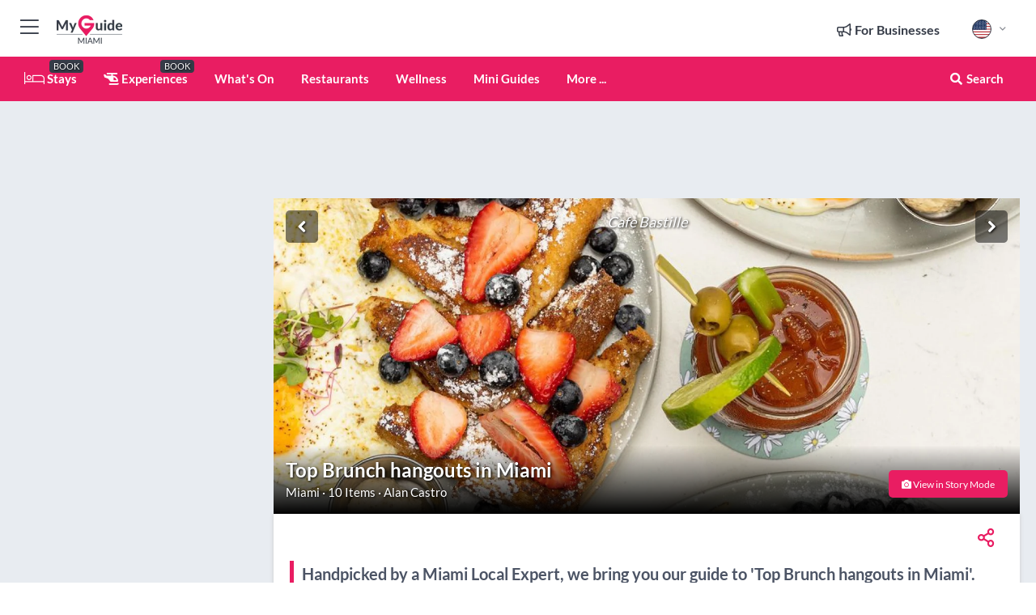

--- FILE ---
content_type: text/html; charset=utf-8
request_url: https://www.myguidemiami.com/lists/top-brunch-hangouts-in-miami
body_size: 25614
content:



			<!DOCTYPE html>
			<!--[if IE 8]>          <html class="ie ie8"> <![endif]-->
			<!--[if IE 9]>          <html class="ie ie9"> <![endif]-->
			<!--[if gt IE 9]><!-->  <html> <!--<![endif]-->
			<html lang="en" >
				<!--<![endif]-->

				<head>

					
					<!-- Global site tag (gtag.js) - Google Analytics -->
					<script nonce="78c80173e14ad61b50c158b34e6529b6" >

			 			window ['gtag_enable_tcf_support'] = true;  

			 		</script>

					<script nonce="78c80173e14ad61b50c158b34e6529b6" async src="https://www.googletagmanager.com/gtag/js?id=G-1BJ0B91QPT"></script>
					<script nonce="78c80173e14ad61b50c158b34e6529b6">
					  	window.dataLayer = window.dataLayer || [];
						function gtag(){dataLayer.push(arguments);}
			  			gtag('js', new Date());

			  			
					  	// gtag('config', 'G-1BJ0B91QPT');
					  	gtag('config', 'G-1BJ0B91QPT', {
					  	 	// 'campaign_source': 'Miami',
					  	 	// 'content_group': 'Miami',	
						  	'user_properties': {
						   	 	'website': 'Miami'
						  	}
						});

					  		gtag('config', 'G-36N6RTQX4T');
					</script>


					
							<meta http-equiv="Content-type" content="text/html; charset=utf-8" />
		<title>Top Brunch hangouts in Miami</title>
		<meta name="facebook-domain-verification" content="ktqkjm91i37jwnqn6gifer0jtgd8ob" />
		<meta name="description" content="Handpicked by a Miami Local Expert, we bring you our guide to &#039;Top Brunch hangouts in Miami&#039;.">
		<meta name="keywords" content="Miami Mini Guides, Top Brunch hangouts in Miami">
		<meta name="robots" content="noodp, index, follow" />
		<meta name="viewport" content="width=device-width, initial-scale=1">

		<link href='https://fonts.googleapis.com/css?family=Lato:300,400,700,900' rel='stylesheet' type='text/css'>
		
						<link rel="alternate" href="https://www.myguidemiami.com/lists/top-brunch-hangouts-in-miami" hreflang="en" />
							
							<link rel="alternate" href="https://www.myguidemiami.com/lists/top-brunch-hangouts-in-miami" hreflang="x-default" />
						<link rel="alternate" href="https://www.myguidemiami.com/es/lists/los-mejores-lugares-para-tomar-el-brunch-en-miami" hreflang="es" />
							
		
	
		<meta name="google-site-verification" content="g-Hssh-jr_iFZzkQsW9QswVlqUzeLWIy9Lys_Od8z5c" />
		<meta name="ahrefs-site-verification" content="f60c15e269fc27ccdd109cbef095f33e8531889e234532880849b804da551c44">
		<link rel="dns-prefetch" href="//https://images.myguide-cdn.com">
		<link rel="preload" fetchpriority="high" as="image" href="https://images.myguide-cdn.com/cdn-cgi/image/height=35,format=auto,quality=85/images/myguide/logo-light/miami.png">
		<link rel="preload" fetchpriority="high" as="image" href="https://images.myguide-cdn.com/cdn-cgi/image/height=35,format=auto,quality=85/images/myguide/logo-dark/miami.png">
		<link rel="preload" fetchpriority="high" as="image" href="https://images.myguide-cdn.com/cdn-cgi/image/width=1200,format=auto,quality=85/images/myguide/myguide-travel-frame.jpg">

		

		
		
		
		<link rel="canonical" href="https://www.myguidemiami.com/lists/top-brunch-hangouts-in-miami"  />
		
		

		<link rel="icon" href="https://images.myguide-cdn.com/favicons/favicon.ico" />
		<link rel="manifest" href="/manifest.json">
		<link rel="apple-touch-icon" sizes="57x57" href="https://images.myguide-cdn.com/favicons/apple-icon-57x57.png">
		<link rel="apple-touch-icon" sizes="60x60" href="https://images.myguide-cdn.com/favicons/apple-icon-60x60.png">
		<link rel="apple-touch-icon" sizes="72x72" href="https://images.myguide-cdn.com/favicons/apple-icon-72x72.png">
		<link rel="apple-touch-icon" sizes="76x76" href="https://images.myguide-cdn.com/favicons/apple-icon-76x76.png">
		<link rel="apple-touch-icon" sizes="114x114" href="https://images.myguide-cdn.com/favicons/apple-icon-114x114.png">
		<link rel="apple-touch-icon" sizes="120x120" href="https://images.myguide-cdn.com/favicons/apple-icon-120x120.png">
		<link rel="apple-touch-icon" sizes="144x144" href="https://images.myguide-cdn.com/favicons/apple-icon-144x144.png">
		<link rel="apple-touch-icon" sizes="152x152" href="https://images.myguide-cdn.com/favicons/apple-icon-152x152.png">
		<link rel="apple-touch-icon" sizes="180x180" href="https://images.myguide-cdn.com/favicons/apple-icon-180x180.png">
		<link rel="icon" type="image/png" sizes="192x192"  href="https://images.myguide-cdn.com/favicons/android-icon-192x192.png">
		<link rel="icon" type="image/png" sizes="32x32" href="https://images.myguide-cdn.com/favicons/favicon-32x32.png">
		<link rel="icon" type="image/png" sizes="96x96" href="https://images.myguide-cdn.com/favicons/favicon-96x96.png">
		<link rel="icon" type="image/png" sizes="16x16" href="https://images.myguide-cdn.com/favicons/favicon-16x16.png">
		<meta name="msapplication-TileImage" content="https://images.myguide-cdn.com/favicons/ms-icon-144x144.png">
		<meta name="msapplication-TileColor" content="#ffffff">
		<meta name="theme-color" content="#ffffff">
		<meta name="referrer" content="origin">


		<!-- CSS for IE -->
		<!--[if lte IE 9]>
			<link rel="stylesheet" type="text/css" href="css/ie.css" />
		<![endif]-->

		<!-- HTML5 shim and Respond.js IE8 support of HTML5 elements and media queries -->
		<!--[if lt IE 9]>
		  <script type='text/javascript' src="https://html5shiv.googlecode.com/svn/trunk/html5.js"></script>
		  <script type='text/javascript' src="https://cdnjs.cloudflare.com/ajax/libs/respond.js/1.4.2/respond.js"></script>
		<![endif]-->

		
		<meta name="yandex-verification" content="af9c3905eb736483" />
		
		<meta name="p:domain_verify" content="9f2d0fd09100c83e1e9462f55da3ba0a"/>


		<meta property="og:title" content="Top Brunch hangouts in Miami"/>
		<meta property="og:url" content="https://www.myguidemiami.com/lists/top-brunch-hangouts-in-miami" />
		<meta property="og:type" content="article"/>
		<meta property="og:site_name" content="My Guide Miami"/>
		<meta property="og:description" content="Handpicked by a Miami Local Expert, we bring you our guide to &#039;Top Brunch hangouts in Miami&#039;." />
		<meta property="og:brand" content="Top Brunch hangouts in Miami">

					<meta property="og:locale" content="en_GB"/>
					<meta property="og:locale:alternate" content="es_ES"/>
					<meta property="og:locale:alternate" content="fr_FR"/>
					<meta property="og:locale:alternate" content="pt_PT"/>
					<meta property="og:locale:alternate" content="it_IT"/>
					<meta property="og:locale:alternate" content="de_DE"/>
					<meta property="og:locale:alternate" content="nl_NL"/>
					<meta property="og:locale:alternate" content="no_NO"/>
					<meta property="og:locale:alternate" content="da_DK"/>
					<meta property="og:locale:alternate" content="sv_SE"/>
					<meta property="og:locale:alternate" content="fi_FI"/>
					<meta property="og:locale:alternate" content="pl_PL"/>
					<meta property="og:locale:alternate" content="ru_RU"/>

		<meta property ="og:updated_time" content="2023-02-27T12:01:03+00:00" />
		
		
		<meta property="og:image" content="https://images.myguide-cdn.com/miami/companies/cafe-bastille/large/cafe-bastille-1343557.jpeg" />

		
		
		
		<meta property="product:category" content="Miami"/>
		
		<meta property="product:location" content="Miami"/>
		
		
		
		
		<meta property="product:country" content="United States"/>
		
		


		<meta property ="article:publisher" content="https://www.facebook.com/MyGuideNetwork" />
		<meta property ="article:published_time" content="2023-02-27T12:01:03+00:00" />
		
		
		
		
	
		<meta itemprop="name" content="Top Brunch hangouts in Miami">
		<meta itemprop="description" content="Handpicked by a Miami Local Expert, we bring you our guide to &#039;Top Brunch hangouts in Miami&#039;.">
		<meta itemprop="image" content="https://images.myguide-cdn.com/miami/companies/cafe-bastille/large/cafe-bastille-1343557.jpeg">


		<meta name="twitter:card" content="summary">
		<meta name="twitter:site" content="@MyGuideNetwork">
		
		<meta name="twitter:title" content="Top Brunch hangouts in Miami">
		<meta name="twitter:description" content="Handpicked by a Miami Local Expert, we bring you our guide to &#039;Top Brunch hangouts in Miami&#039;.">
		<meta name="twitter:image" content="https://images.myguide-cdn.com/miami/companies/cafe-bastille/large/cafe-bastille-1343557.jpeg">

		<meta name="google-site-verification" content="6h6jNsF2E76IFGQ-53vI62FusaH4Rx7G6HwIvLLkQdI" />
		<meta name="google-adsense-account" content="ca-pub-6651265782782197">	




		<link href="https://cache.myguide-network.com//_cache/c7cbef82892739a3c14f125617b5f814.css" rel="stylesheet" type='text/css'>



			
		

			<script nonce="78c80173e14ad61b50c158b34e6529b6" async src="https://securepubads.g.doubleclick.net/tag/js/gpt.js"></script>
			<script nonce="78c80173e14ad61b50c158b34e6529b6">
				var gptadslots = [];
			  	var googletag = googletag || {};
	  			googletag.cmd = googletag.cmd || [];

				googletag.cmd.push(function() {
				gptadslots.push(googletag.defineSlot('/36886427/miami_mpu1_300x250', [300, 250], 'mpu1_300x250').addService(googletag.pubads()));
				gptadslots.push(googletag.defineSlot('/36886427/miami_mpu2_300x250', [300, 250], 'mpu2_300x250').addService(googletag.pubads()));
				gptadslots.push(googletag.defineSlot('/36886427/miami_mpu3_300x250', [300, 250], 'mpu3_300x250').addService(googletag.pubads()));

				
				gptadslots.push(googletag.defineSlot('/36886427/miami_top_728x90', [728, 90], 'top_728x90').addService(googletag.pubads()));
				gptadslots.push(googletag.defineSlot('/36886427/miami_mpu1_300x600', [300, 600], 'mpu1_300x600').addService(googletag.pubads()));
				gptadslots.push(googletag.defineSlot('/36886427/miami_mpu1_728x90', [728, 90], 'mpu1_728x90').addService(googletag.pubads()));
				gptadslots.push(googletag.defineSlot('/36886427/miami_top_320x50', [320, 50], 'top_320x50').addService(googletag.pubads()));
				gptadslots.push(googletag.defineSlot('/36886427/miami_mpu1_320x50', [320, 50], 'mpu1_320x50').addService(googletag.pubads()));

				googletag.pubads().enableSingleRequest();
				googletag.pubads().setTargeting("PageLink","/lists/top-brunch-hangouts-in-miami");
				googletag.pubads().setTargeting("PageType","List");
				googletag.pubads().setTargeting("PageID","8266");
				googletag.pubads().setTargeting("Lang","en");
				googletag.pubads().setTargeting("Page","Free");
				
				
				googletag.enableServices();
				});


				// googletag.cmd.push(function() { googletag.display('mpu1_300x250'); });
				// googletag.cmd.push(function() { googletag.display('top_728x90'); });
				// googletag.cmd.push(function() { googletag.display('top_320x50'); });
			</script>

		
		
		<!-- GetYourGuide Analytics -->

		<script>
		window.addEventListener('load', function() {
			var gygScript = document.createElement('script');
			gygScript.src = "https://widget.getyourguide.com/dist/pa.umd.production.min.js";
			gygScript.async = true;
			gygScript.defer = true;

			gygScript.dataset.gygPartnerId = "GIYFBFF";
			gygScript.dataset.gygGlobalAutoInsert = "true";
			gygScript.dataset.gygGlobalAutoInsertLimit = "8";
			gygScript.dataset.gygGlobalCmp = "auto-insertion";
			gygScript.dataset.gygGlobalAllowedHostCssSelector = ".gygauto";
			gygScript.dataset.gygGlobalExcludedHostUrls = "";
			gygScript.dataset.gygGlobalAllowedHostPathPrefixes = "";
			gygScript.dataset.gygGlobalExcludedKeywords = "";

			document.body.appendChild(gygScript);
		});
		</script>



			<script src="https://www.google.com/recaptcha/enterprise.js?render=6LduFhgrAAAAACFpapDObcxwzn2yMpn2lP5jxegn" async defer></script>

				</head>

				<body class="no-trans front-page list" 
					ng-app="siteApp" 
					id="MainAppCtrl" 
					ng-controller="AppController" 
					ng-init="$root.activeLanguage = 'en'; init({
						location: 'miami',
						ga4key: 'G-36N6RTQX4T',
						slug: '/lists/top-brunch-hangouts-in-miami',
						title: 'Top Brunch hangouts in Miami',
						popup: '',
						actionToken: 'dea28c0a2607e4913c2aa1bfe9adf2711aa5f9ebc32e73dafa6845d4d11879a6',
						lastAction: '',
                        userId: '',
						    googleSignIn: {
                                clientId :'620088340861-8ek878891c5o7ec7gredhui5eqqdph00.apps.googleusercontent.com'
                            },
                        
						view: 'lists'
					});"


					>
				

					<div id="page-wrapper">


							





			<header id="header" class="navbar-static-top sticky-header ">
				<div class="topnav">
					<div class="container text-center">
						<ul class="quick-menu pull-left">
							<li >

								<a  id="menu-01" href="#mobile-menu-01" title="Toggle Menu" data-toggle="collapse" class="btn-block1 mobile-menu-toggle">
									<i class="fal fa-bars fa-fw"></i>
									<i class="fal fa-times fa-fw"></i>
								</a>

								
							</li>

						
							<li>
								<span class="logo navbar-brand">
									<a href="/" title="My Guide Miami">
										<div ng-controller="SeasonCtrl" ng-class="seasonClass">
											<img loading="lazy" class="logo-dark" src="https://images.myguide-cdn.com/cdn-cgi/image/height=35,format=auto,quality=85/images/myguide/logo-dark/miami.png" alt="My Guide Miami" />
										</div>
									</a>
								</span>
							</li>
						</ul>

						<ul class="social-icons clearfix pull-right">
							
							

							<li   ng-show="$root.cart.count" ng-controller="OrderController" ng-cloak data-toggle="tooltip" data-placement="bottom" title="Shopping Cart">
								<a ng-click="openModal('/order/modal?init=summary&orderID='+ $root.cart.orderId, null, false, 'dialog-centered');" class="btn-block relative cartIcon" > 
									<span class="fa fa-shopping-cart" title='#{[{$root.cart.orders.id}]}'></span>
									<label class="hide">Orders</label>
									<div ng-show="$root.cart.count" class="ng-cloak 1pulsing-notification" ng-class="{'pulsing-notification' : $root.cart.count }">
										<small ng-bind="$root.cart.count"></small>
									</div>
								</a>
							</li>



							

								
							
								
								<li class="forBusiness">
									<a href="/for-businesses" 
										class="btn-block">
										<span class="far fa-fw fa-bullhorn"></span>
										<span><strong>For Businesses</strong></span>
									</a>
								</li>
							
								<li id="languagePicker" class="dropdown">
									<a class="dropdown-toggle" id="dropdownMenu3" data-toggle="dropdown">
												<span class="flag-icon flag-icon-squared flag-icon-us mr5"></span>
										<i class="far fa-angle-down hidden-xs"></i>
									</a>
									<ul class="dropdown-menu dropdown-menu-left" aria-labelledby="dropdownMenu2">
												<li>
															<a href="/es/lists/los-mejores-lugares-para-tomar-el-brunch-en-miami">
																<span class="flag-icon flag-icon-squared flag-icon-es mr5"></span>
																<small>Spanish</small>
															</a>
												</li>
												<li>
												</li>
												<li>
												</li>
												<li>
												</li>
												<li>
												</li>
												<li>
												</li>
												<li>
												</li>
												<li>
												</li>
												<li>
												</li>
												<li>
												</li>
												<li>
												</li>
												<li>
												</li>
									</ul>
								</li>


							
						</ul>
					</div>
				</div>


				<div class="main-header ">
					
					<div class="container">

						<nav class="scrollmenu" role="navigation">
							<ul class="menu">



									

										<li id="homepage" >
											<a href="/">
												<i class="fal fa-bed fa-lg"></i> Stays
											</a>
											<small class="label dark">BOOK</small>
											
										</li>



									

														<li id="experiences" >
															<a href="/experiences"><i class="fas fa-helicopter"></i> Experiences</a>
															<small class="label dark">BOOK</small>
														</li>




										<li id="whatson" >
											<a href="/events">What's On</a>
										</li>


														<li id="restaurants" >
															<a href="/restaurants">Restaurants</a>
														</li>
														<li id="wellness" >
															<a href="/wellness">Wellness</a>
														</li>

									
									
									

										<li id="lists" >
											<a href="/lists">
												Mini Guides
											</a>
										</li>




									<li>
											<a ng-href="" ng-click="openModal('/modal/menu', null, false, 'dialog-centered modal-lg');" class="btn-block">
												More ...
											</a>
									</li>

											<li class="pull-right" data-toggle="tooltip" data-placement="bottom" title="Search Website">
												<a class="btn-block noarrows" data-fancybox data-options='{"smallBtn":false, "buttons":false}' data-src="#filters" href="javascript:;" ng-click="$root.searchQuery=''; $root.searchTotal=1">
													<span class="fa fa-fw fa fa-search"></span> Search
												</a>
											</li>
							</ul>
						</nav>
					</div>

					
				</div>



				<nav id="mobile-menu-01" class="mobile-menu collapse width" aria-expanded="false" ng-cloak>
	                
					
					<a id="menu-01" href="#mobile-menu-01" title="Toggle Menu" data-toggle="collapse" class="mobile-menu-toggle">
							<i class="fal fa-times fa-fw"></i>
						</a>

	                <ul id="mobile-primary-menu" class="menu">

	                	<li ng-if="!$root.user.id" ng-cloak class="loginButton">
							

							<button ng-if="!$root.user.id" ng-click="openModal('/modal/users/auth', null, false, 'dialog-centered');" type="button" class="ng-scope">
                                Login / Sign Up         
                            </button>
						</li>
					
						
						<li ng-if="$root.user.id" ng-cloak class="loginButton menu-item-has-children">
							<a role="button" data-toggle="collapse" href="#profileMenuCollapse" aria-expanded="false" aria-controls="profileMenuCollapse">
								<img ng-if="$root.user.social.facebook.id"
									ng-src="{[{'https://graph.facebook.com/'+ $root.user.social.facebook.id + '/picture?type=large'}]}" 
									alt="{[{$root.user.fullName}]}">
								<img ng-if="!$root.user.social.facebook.id"
									ng-src="https://images.myguide-cdn.com/cdn-cgi/image/height=45,format=auto,quality=85/images/author-placeholder.jpg" 
									alt="{[{$root.user.fullName}]}">
								Hello {[{$root.user.name}]} <i class="fal fa-angle-down"></i>
							</a>
							<div class="submenu collapse" id="profileMenuCollapse">
								<ul>
									<li>
										<a ng-href="/profile">
											Profile
										</a>
									</li>
									<li>
										<a ng-href="/order-history">
											Order History
										</a>
									</li>
									<li>
										<a ng-href="/lists">
											My Guides
										</a>
									</li>
									<li>
										<a ng-click="userLogout({
											rid: 'READER_ID',
											url: 'https://www.myguidemiami.com/lists/top-brunch-hangouts-in-miami',
											return: 'https://www.myguidemiami.com/lists/top-brunch-hangouts-in-miami'
										}, true)" ng-href="">
										Logout
										</a>
									</li>
								</ul>
								<div class="space-sep10"></div>
							</div>
						</li>
						<div class="separator"></div>
					


							<li>
								<a href="/for-businesses">
									<i class="fal fa-bullhorn"></i> Add a Business
								</a>
							</li>

							<li>
								<a href="/addcompany">
									<i class="fal fa-check"></i> Claim your Business
								</a>
							</li>

							<li>
								<a href="/promote-events">
									<i class="fal fa-calendar-alt"></i> Promote Events
								</a>
							</li>

							<div class="space-sep10"></div>
							<div class="separator"></div>

						
						

							<li class="menu-item-has-children">
								<a role="button" data-toggle="collapse" href="#eventsMenuCollapse" aria-expanded="false" aria-controls="eventsMenuCollapse">
									<i class="fas fa-calendar-alt"></i> What's On Miami<i class="fal fa-angle-down"></i>
								</a>
								<div class="submenu collapse" id="eventsMenuCollapse">
									<ul>
										<li><a href="/events">All Events in Miami</a></li>

											<li><a href="/events/this-weekend">This Weekend</a></li>
											<li><a href="/events/today">Today</a></li>
											<li><a href="/events/tomorrow">Tomorrow</a></li>
											<li><a href="/events/next-week">Next Week</a></li>

											<li><a href="/events/january-2026">January 2026</a></li>
											<li><a href="/events/february-2026">February 2026</a></li>
											<li><a href="/events/march-2026">March 2026</a></li>
											<li><a href="/events/april-2026">April 2026</a></li>
											<li><a href="/events/may-2026">May 2026</a></li>
											<li><a href="/events/june-2026">June 2026</a></li>
											<li><a href="/events/july-2026">July 2026</a></li>
											<li><a href="/events/august-2026">August 2026</a></li>
									</ul>
								</div>
							</li>
							<div class="space-sep10"></div>
							<div class="separator"></div>



							<li id="homepage" >
								<a href="/">
									<i class="fal fa-bed fa-lg"></i> Stays
									<small class="label pink">BOOK</small>
								</a>
							</li>





												<li>
													<a href="/experiences"> 
														<i class="fas fa-helicopter"></i> Experiences
														<small class="label pink">BOOK</small>
													
													</a>
												</li>

						
						<div class="space-sep10"></div>
						<div class="separator"></div>							

												<li>
													<a href="/restaurants"> Restaurants
													</a>
												</li>
												<li>
													<a href="/wellness"> Wellness
													</a>
												</li>

						
										<li><a href="/accommodation">Accommodation</a></li>
										<li><a href="/beach-clubs">Beach Clubs</a></li>
										<li><a href="/nightlife">Nightlife</a></li>
										<li><a href="/things-to-do">Things To Do</a></li>
										<li><a href="/shopping">Shopping</a></li>
										<li><a href="/culture-art">Culture & Art</a></li>
										<li><a href="/miami/services">Services</a></li>

						<div class="space-sep10"></div>
						<div class="separator"></div>


							<li>
								<a href="/lists">
									<i class="far fa-plus"></i> Mini Guides
								</a>
							</li>
							<div class="space-sep10"></div>
							<div class="separator"></div>


						
						

						
							<li class="">
								<a href="/usefulinfo">Useful Info</a>
							</li>
							<li class="">
								<a href="/travel-articles">Travel Articles</a>
							</li>
							<li class="">
								<a href="/regionalinfo">Regional Information</a>
							</li>
							<li class="">
								<a href="/travel-articles">Local News & Articles</a>
							</li>
					</ul>
	            </nav>

				<nav id="mobile-menu-02" class="mobile-menu collapse " aria-expanded="false">
					<a id="menu-02" href="#mobile-menu-02" title="Search" data-toggle="collapse" class="mobile-menu-toggle filter">
						
					</a>
					

					<ul class="iconList clearfix">
	    					<li>

	    						<a ng-href ng-click="openModal('/modal/users/auth', null, false, 'dialog-centered');" class="btn-block relative cartIcon"><i class="fa fa-user"></i> <span>View Profile</span></a></li>
							<li>
								<a ng-href ng-click="openModal('/modal/users/auth', null, false, 'dialog-centered');" class="btn-block relative cartIcon"><i class="fa fa-shopping-cart"></i> <span>Your Orders</span></a>
							</li>
	    					<li>
								<a ng-href ng-click="openModal('/modal/users/auth', null, false, 'dialog-centered');" class="btn-block relative cartIcon"> 
									<i class="fa fa-list"></i> <span>My Guides</span>
								</a>
							</li>
		    				<li>
		    					<a ng-href ng-click="openModal('/modal/users/auth', null, false, 'dialog-centered');"><i class="fa fa-sign-in"></i><span>Login</span></a>
		    				</li>
		    		</ul>
						<div class="logIn">
							<p>Log in for great & exciting features!</p> <img width="53" height="29" src="https://images.myguide-cdn.com/images/myguide/icons/arrow.png" alt="Arrow">
						</div>
	            </nav>

			</header>
	





							

								 <script type="application/ld+json">{
    "@context": "http:\/\/schema.org",
    "@type": "Organization",
    "name": "My Guide Miami",
    "url": "https:\/\/www.myguidemiami.com",
    "logo": {
        "@context": "http:\/\/schema.org",
        "@type": "ImageObject",
        "url": "https:\/\/images.myguide-cdn.com\/images\/myguide\/logo-dark\/miami.png"
    }
}</script>
 <script type="application/ld+json">{
    "@context": "http:\/\/schema.org",
    "@type": "WebSite",
    "name": "My Guide Miami",
    "url": "https:\/\/www.myguidemiami.com"
}</script>
 <script type="application/ld+json">{
    "@context": "http:\/\/schema.org",
    "@type": "BreadcrumbList",
    "itemListElement": [
        {
            "@type": "ListItem",
            "position": 1,
            "item": {
                "@id": "\/",
                "name": "Miami"
            }
        },
        {
            "@type": "ListItem",
            "position": 2,
            "item": {
                "@id": "\/lists",
                "name": "Mini Guides"
            }
        },
        {
            "@type": "ListItem",
            "position": 3,
            "item": {
                "@id": "",
                "name": "Top Brunch hangouts in Miami"
            }
        }
    ]
}</script>
 <script type="application/ld+json">{
    "@context": "http:\/\/schema.org",
    "@graph": [
        {
            "@context": "http:\/\/schema.org",
            "@type": "SiteNavigationElement",
            "@id": "https:\/\/www.myguidemiami.com#menu",
            "name": "Stays",
            "url": "https:\/\/www.myguidemiami.com\/"
        },
        {
            "@context": "http:\/\/schema.org",
            "@type": "SiteNavigationElement",
            "@id": "https:\/\/www.myguidemiami.com#menu",
            "name": "Experiences",
            "url": "https:\/\/www.myguidemiami.com\/experiences"
        },
        {
            "@context": "http:\/\/schema.org",
            "@type": "SiteNavigationElement",
            "@id": "https:\/\/www.myguidemiami.com#menu",
            "name": "Restaurants",
            "url": "https:\/\/www.myguidemiami.com\/restaurants"
        },
        {
            "@context": "http:\/\/schema.org",
            "@type": "SiteNavigationElement",
            "@id": "https:\/\/www.myguidemiami.com#menu",
            "name": "Wellness",
            "url": "https:\/\/www.myguidemiami.com\/wellness"
        },
        {
            "@context": "http:\/\/schema.org",
            "@type": "SiteNavigationElement",
            "@id": "https:\/\/www.myguidemiami.com#menu",
            "name": "Events in Miami",
            "url": "https:\/\/www.myguidemiami.com\/events"
        },
        {
            "@context": "http:\/\/schema.org",
            "@type": "SiteNavigationElement",
            "@id": "https:\/\/www.myguidemiami.com#menu",
            "name": "Accommodation",
            "url": "https:\/\/www.myguidemiami.com\/accommodation"
        },
        {
            "@context": "http:\/\/schema.org",
            "@type": "SiteNavigationElement",
            "@id": "https:\/\/www.myguidemiami.com#menu",
            "name": "Beach Clubs",
            "url": "https:\/\/www.myguidemiami.com\/beach-clubs"
        },
        {
            "@context": "http:\/\/schema.org",
            "@type": "SiteNavigationElement",
            "@id": "https:\/\/www.myguidemiami.com#menu",
            "name": "Nightlife",
            "url": "https:\/\/www.myguidemiami.com\/nightlife"
        },
        {
            "@context": "http:\/\/schema.org",
            "@type": "SiteNavigationElement",
            "@id": "https:\/\/www.myguidemiami.com#menu",
            "name": "Things To Do",
            "url": "https:\/\/www.myguidemiami.com\/things-to-do"
        },
        {
            "@context": "http:\/\/schema.org",
            "@type": "SiteNavigationElement",
            "@id": "https:\/\/www.myguidemiami.com#menu",
            "name": "Shopping",
            "url": "https:\/\/www.myguidemiami.com\/shopping"
        },
        {
            "@context": "http:\/\/schema.org",
            "@type": "SiteNavigationElement",
            "@id": "https:\/\/www.myguidemiami.com#menu",
            "name": "Culture & Art",
            "url": "https:\/\/www.myguidemiami.com\/culture-art"
        },
        {
            "@context": "http:\/\/schema.org",
            "@type": "SiteNavigationElement",
            "@id": "https:\/\/www.myguidemiami.com#menu",
            "name": "Services",
            "url": "https:\/\/www.myguidemiami.com\/miami\/services"
        },
        {
            "@context": "http:\/\/schema.org",
            "@type": "SiteNavigationElement",
            "@id": "https:\/\/www.myguidemiami.com#menu",
            "name": "Mini Guides",
            "url": "https:\/\/www.myguidemiami.com\/lists"
        },
        {
            "@context": "http:\/\/schema.org",
            "@type": "SiteNavigationElement",
            "@id": "https:\/\/www.myguidemiami.com#menu",
            "name": "Useful Info",
            "url": "https:\/\/www.myguidemiami.com\/usefulinfo"
        },
        {
            "@context": "http:\/\/schema.org",
            "@type": "SiteNavigationElement",
            "@id": "https:\/\/www.myguidemiami.com#menu",
            "name": "Travel Articles",
            "url": "https:\/\/www.myguidemiami.com\/travel-articles"
        },
        {
            "@context": "http:\/\/schema.org",
            "@type": "SiteNavigationElement",
            "@id": "https:\/\/www.myguidemiami.com#menu",
            "name": "Regional Information",
            "url": "https:\/\/www.myguidemiami.com\/regionalinfo"
        },
        {
            "@context": "http:\/\/schema.org",
            "@type": "SiteNavigationElement",
            "@id": "https:\/\/www.myguidemiami.com#menu",
            "name": "Local News & Articles",
            "url": "https:\/\/www.myguidemiami.com\/travel-articles"
        },
        {
            "@context": "http:\/\/schema.org",
            "@type": "SiteNavigationElement",
            "@id": "https:\/\/www.myguidemiami.com#menu",
            "name": "Travel Articles",
            "url": "https:\/\/www.myguidemiami.com\/travel-articles"
        }
    ]
}</script>
 <script type="application/ld+json">{
    "@context": "http:\/\/schema.org",
    "@type": "ItemList",
    "url": "https:\/\/www.myguidemiami.com\/lists\/top-brunch-hangouts-in-miami",
    "name": "Top Brunch hangouts in Miami",
    "description": "",
    "itemListElement": [
        {
            "@type": "ListItem",
            "position": 1,
            "item": {
                "@type": "Restaurant",
                "name": "Cafe Bastille",
                "image": "https:\/\/images.myguide-cdn.com\/miami\/companies\/cafe-bastille\/large\/cafe-bastille-1343557.jpeg",
                "url": "https:\/\/www.myguidemiami.com\/restaurants\/cafe-bastille"
            }
        },
        {
            "@type": "ListItem",
            "position": 2,
            "item": {
                "@type": "Restaurant",
                "name": "Mosaico Kitchen + Bar",
                "image": "https:\/\/images.myguide-cdn.com\/miami\/companies\/mosaico-kitchen-bar\/large\/mosaico-kitchen-bar-1418491.jpeg",
                "url": "https:\/\/www.myguidemiami.com\/restaurants\/mosaico-kitchen-bar"
            }
        },
        {
            "@type": "ListItem",
            "position": 3,
            "item": {
                "@type": "Restaurant",
                "name": "Lulu in the Grove",
                "image": "https:\/\/images.myguide-cdn.com\/miami\/companies\/lulu-in-the-grove\/large\/lulu-in-the-grove-1761720.jpg",
                "url": "https:\/\/www.myguidemiami.com\/restaurants\/lulu"
            }
        },
        {
            "@type": "ListItem",
            "position": 4,
            "item": {
                "@type": "Restaurant",
                "name": "La industria",
                "image": "https:\/\/images.myguide-cdn.com\/miami\/companies\/la-industria\/large\/la-industria-1343497.jpeg",
                "url": "https:\/\/www.myguidemiami.com\/restaurants\/la-industria"
            }
        },
        {
            "@type": "ListItem",
            "position": 5,
            "item": {
                "@type": "Restaurant",
                "name": "Amara at Paraiso",
                "image": "https:\/\/images.myguide-cdn.com\/miami\/companies\/amara-at-paraiso\/large\/amara-at-paraiso-1219957.jpeg",
                "url": "https:\/\/www.myguidemiami.com\/restaurants\/amara-at-paraiso"
            }
        },
        {
            "@type": "ListItem",
            "position": 6,
            "item": {
                "@type": "Restaurant",
                "name": "Wild on the porch",
                "image": "https:\/\/images.myguide-cdn.com\/miami\/companies\/wild-on-the-porch\/large\/wild-on-the-porch-1343504.jpeg",
                "url": "https:\/\/www.myguidemiami.com\/restaurants\/wild-on-the-porch"
            }
        },
        {
            "@type": "ListItem",
            "position": 7,
            "item": {
                "@type": "Restaurant",
                "name": "Sadelle's Miami",
                "image": "https:\/\/images.myguide-cdn.com\/miami\/companies\/sadelles-miami\/large\/sadelles-miami-1344398.jpeg",
                "url": "https:\/\/www.myguidemiami.com\/restaurants\/sadelles-miami"
            }
        },
        {
            "@type": "ListItem",
            "position": 8,
            "item": {
                "@type": "Restaurant",
                "name": "Korner 67",
                "image": "https:\/\/images.myguide-cdn.com\/miami\/companies\/kormer-67\/large\/kormer-67-1343515.jpeg",
                "url": "https:\/\/www.myguidemiami.com\/restaurants\/korner-67"
            }
        },
        {
            "@type": "ListItem",
            "position": 9,
            "item": {
                "@type": "Event",
                "startDate": "2026-01-20",
                "name": "Rusty Pelican",
                "image": "https:\/\/images.myguide-cdn.com\/md\/miami\/companies\/rusty-pelican\/large\/rusty-pelican-712266.jpg",
                "url": "https:\/\/www.myguidemiami.com\/beach-clubs\/rusty-pelican"
            }
        },
        {
            "@type": "ListItem",
            "position": 10,
            "item": {
                "@type": "Restaurant",
                "name": "Phuc Yea",
                "image": "https:\/\/images.myguide-cdn.com\/miami\/companies\/phuc-yea\/large\/phuc-yea-1343922.jpeg",
                "url": "https:\/\/www.myguidemiami.com\/restaurants\/phuc-yea"
            }
        }
    ]
}</script>



								








								<section id="content">
									<div class="container">
										<div class="row">

											<div class="sidebar hidden-sm hidden-xs col-md-3">
																<div class="clearfix"></div>
			<div class="advert">

							<script async src="https://pagead2.googlesyndication.com/pagead/js/adsbygoogle.js?client=ca-pub-6651265782782197"
							     crossorigin="anonymous"></script>
							<!-- MPU1 -->
							<ins class="adsbygoogle"
							     style="display:block"
							     data-ad-client="ca-pub-6651265782782197"
							     data-ad-slot="6983515904"
							     data-ad-format="auto"
							     data-full-width-responsive="true"></ins>
							<script>
							     (adsbygoogle = window.adsbygoogle || []).push({});
							</script>

					
			</div>
			<div class="clearfix"></div>




														<div class="advert skyscraper">

			
						<a title="View All Experiences" href="/experiences">
							<img loading="lazy" src="https://images.myguide-cdn.com/cdn-cgi/image/width=350,format=auto,quality=85/advertising/gyg_en.png" height="auto" width="350" alt="Ad Placeholder">
						</a>



			
	</div>

															<div class="clearfix"></div>
		<div class="advert">

			


						<script async src="https://pagead2.googlesyndication.com/pagead/js/adsbygoogle.js?client=ca-pub-6651265782782197"
						     crossorigin="anonymous"></script>
						<ins class="adsbygoogle"
						     style="display:block"
						     data-ad-format="fluid"
						     data-ad-layout-key="-fb+5w+4e-db+86"
						     data-ad-client="ca-pub-6651265782782197"
						     data-ad-slot="8488169263"></ins>
						<script>
						     (adsbygoogle = window.adsbygoogle || []).push({});
						</script>

						
							
						<div 
								class="trackClick" 
								data-affiliate="GetYourGuide" 
								data-track="affiliatelink"  
								data-view="list"
								data-type="list" 
								data-typeid="8266" 
								data-ref="widget_auto"
								data-gyg-widget="auto" 
								data-gyg-number-of-items="5"
								data-gyg-locale-code="en-GB" 
								data-gyg-currency="USD" 
								data-gyg-cmp=""
								data-gyg-partner-id="GIYFBFF"></div>



					
					
		</div>

											</div>
											
											<div id="main" class="col-sm-12 col-md-9">
																<div class="advert leaderboard">

							<div id="top_728x90">
								<script async src="https://pagead2.googlesyndication.com/pagead/js/adsbygoogle.js?client=ca-pub-6651265782782197"
								     crossorigin="anonymous"></script>
								<!-- Leaderboard1 -->
								<ins class="adsbygoogle"
								     style="display:inline-block;width:728px;height:90px"
								     data-ad-client="ca-pub-6651265782782197"
								     data-ad-slot="4539684967"></ins>
								<script>
								     (adsbygoogle = window.adsbygoogle || []).push({});
								</script>
							</div>

							<div class="callToAction">
								<div>Want to Run Your Own<br><strong>My Guide Website</strong>?</div>
								<a class="pink" href="https://www.myguide-network.com/franchise" target="_blank"><i class="fa fa-info-circle"></i> Find Out More</a>
							</div>
						
									

			</div>

													

			<section itemscope itemtype="http://schema.org/BlogPosting" id="individualList">
				<div itemprop="publisher" itemscope itemtype="https://schema.org/Organization">
					<div itemprop="logo" itemscope itemtype="https://schema.org/ImageObject">
	                    <meta itemprop="url" content="https://images.myguide-cdn.com/images/myguide/logo-dark/miami.png">
	                    <meta itemprop="width" content="139">
	                    <meta itemprop="height" content="60">
	                </div>
					<meta itemprop="name" content="My Guide ">
				</div>
				<meta itemprop="datePublished" content="2023-02-27T12:01:03+00:00" />
        		<meta itemprop="dateModified" content="2023-02-27T12:01:03+00:00" />
        		<meta itemprop="headline" content="Top Brunch hangouts in Miami" />
        		<meta itemprop="description" content="" />
        		<meta itemscope itemprop="mainEntityOfPage"  itemType="https://schema.org/WebPage" itemid="https://www.myguidemiami.com/lists/top-brunch-hangouts-in-miami" />
        		<span class="hidden" itemprop="author" itemscope itemtype="https://schema.org/Person">
        			<meta itemprop="name" content="Alan Castro">
        		</span>
				<div class="post">
					<div id="listSlider" class="flexslider imageOverlay">
						<ul class="slides">
								<li class="relative gradient">
									<a name="8266" target="_blank" title="Cafe Bastille" href="/restaurants/cafe-bastille">
										<img src="https://images.myguide-cdn.com/miami/companies/cafe-bastille/large/cafe-bastille-1343557.jpeg" alt="Cafe Bastille">
										<span class="flexTitle">Cafe Bastille</span>
									</a>
								</li>
								<li class="relative gradient">
									<a name="8266" target="_blank" title="Mosaico Kitchen + Bar" href="/restaurants/mosaico-kitchen-bar">
										<img src="https://images.myguide-cdn.com/miami/companies/mosaico-kitchen-bar/large/mosaico-kitchen-bar-1418491.jpeg" alt="Mosaico Kitchen + Bar">
										<span class="flexTitle">Mosaico Kitchen + Bar</span>
									</a>
								</li>
								<li class="relative gradient">
									<a name="8266" target="_blank" title="Lulu in the Grove" href="/restaurants/lulu">
										<img src="https://images.myguide-cdn.com/miami/companies/lulu-in-the-grove/large/lulu-in-the-grove-1761720.jpg" alt="Lulu in the Grove">
										<span class="flexTitle">Lulu in the Grove</span>
									</a>
								</li>
								<li class="relative gradient">
									<a name="8266" target="_blank" title="La industria" href="/restaurants/la-industria">
										<img src="https://images.myguide-cdn.com/miami/companies/la-industria/large/la-industria-1343497.jpeg" alt="La industria">
										<span class="flexTitle">La industria</span>
									</a>
								</li>
								<li class="relative gradient">
									<a name="8266" target="_blank" title="Amara at Paraiso" href="/restaurants/amara-at-paraiso">
										<img src="https://images.myguide-cdn.com/miami/companies/amara-at-paraiso/large/amara-at-paraiso-1219957.jpeg" alt="Amara at Paraiso">
										<span class="flexTitle">Amara at Paraiso</span>
									</a>
								</li>
								<li class="relative gradient">
									<a name="8266" target="_blank" title="Wild on the porch" href="/restaurants/wild-on-the-porch">
										<img src="https://images.myguide-cdn.com/miami/companies/wild-on-the-porch/large/wild-on-the-porch-1343504.jpeg" alt="Wild on the porch">
										<span class="flexTitle">Wild on the porch</span>
									</a>
								</li>
								<li class="relative gradient">
									<a name="8266" target="_blank" title="Sadelle's Miami" href="/restaurants/sadelles-miami">
										<img src="https://images.myguide-cdn.com/miami/companies/sadelles-miami/large/sadelles-miami-1344398.jpeg" alt="Sadelle's Miami">
										<span class="flexTitle">Sadelle's Miami</span>
									</a>
								</li>
								<li class="relative gradient">
									<a name="8266" target="_blank" title="Korner 67" href="/restaurants/korner-67">
										<img src="https://images.myguide-cdn.com/miami/companies/kormer-67/large/kormer-67-1343515.jpeg" alt="Korner 67">
										<span class="flexTitle">Korner 67</span>
									</a>
								</li>
								<li class="relative gradient">
									<a name="8266" target="_blank" title="Rusty Pelican" href="/beach-clubs/rusty-pelican">
										<img src="https://images.myguide-cdn.com/md/miami/companies/rusty-pelican/large/rusty-pelican-712266.jpg" alt="Rusty Pelican">
										<span class="flexTitle">Rusty Pelican</span>
									</a>
								</li>
								<li class="relative gradient">
									<a name="8266" target="_blank" title="Phuc Yea" href="/restaurants/phuc-yea">
										<img src="https://images.myguide-cdn.com/miami/companies/phuc-yea/large/phuc-yea-1343922.jpeg" alt="Phuc Yea">
										<span class="flexTitle">Phuc Yea</span>
									</a>
								</li>
						</ul>
						<div class="info">
									<div class="pull-right">
										<div class="space-sep15"></div>
										<a href="/stories/top-brunch-hangouts-in-miami" target="_blank" class="btn primary ml5"><i class="fa fa-camera"></i> View in Story Mode</a>
									</div>
							<h1><strong>Top Brunch hangouts in Miami</strong></h1>
							<span class="pull-left">
								Miami · 10 Items · Alan Castro 
							</span>
						</div>
					</div>
						<div class="details bs clearfix">
							<div class="desktopSocial">
								
		<a id="socialsharebutton" tabindex="0" data-trigger="focus" class="iconButton" data-placement="bottom" data-html="true" data-toggle="popover" title="Share with Friends" data-content="
			<a href='#' class='ssk sskIcon ssk-facebook' data-toggle='tooltip' data-placement='bottom' title='Share on Facebook'></a>
			<a href='#' class='ssk sskIcon ssk-twitter' data-toggle='tooltip' data-placement='bottom' title='Share on Twitter'></a>
		    <a href='#' class='ssk sskIcon ssk-email' data-toggle='tooltip' data-placement='bottom' title='Share via Email'></a>
		    <a href='#' class='ssk sskIcon ssk-pinterest' data-toggle='tooltip' data-placement='bottom' title='Share on Pinterest'></a>
		    <a href='#' class='ssk sskIcon ssk-linkedin' data-toggle='tooltip' data-placement='bottom' title='Share on LinkedIn'></a>">
				<i class="fa fa-fw fa-share-alt"></i>
		</a>

							</div>

								<div class="space-sep10"></div>
								<h2 class="headliner">Handpicked by a Miami Local Expert, we bring you our guide to 'Top Brunch hangouts in Miami'.</h2>
								<div class="space-sep15 hidden-xs"></div>

							


							<div class="clearfix"></div>
						</div>

						<div class="listitempage row list-items bigItems cardItems" data-url="">
							<div class="space-sep20"></div>
				            		
					                    <div class="list-items">
					                        <div class="item whatson listitem" data-page-url="">
					                            <div class="absolute" data-toggle="tooltip" data-placement="bottom" title="Add to My Guide">
					                                    <a class="iconButton" title="Add to My Guide" ng-click="openModal('/modal/users/auth', null, false, 'dialog-centered');"><i class="far fa-plus"></i></a>
					                                
					                            </div>
					                            <div class="list-image">
					                                <a href="/restaurants/cafe-bastille" target="_blank">
					                                    <figure  >
				                                           <img alt="Cafe Bastille" src="https://images.myguide-cdn.com/images/myguide/icons/placeholder.png" data-src="https://images.myguide-cdn.com/miami/companies/cafe-bastille/thumbs/cafe-bastille-1343557.jpeg">
					                                    </figure>
					                                </a>
					                            </div>
					                            <a href="/restaurants/cafe-bastille" target="_blank">
					                                <div class="list-text overflowFade">
					                                    
					                                	<a name="8266" title="Cafe Bastille" href="/restaurants/cafe-bastille">
															<h2 class="block-with-text">Cafe Bastille</h2>
															
														</a>

					                                    
					                                    <div class="clearfix"></div>
					                                    <p class="maxLine2">Estelle and Ben, a French couple from Paris who share the same passion for brunch.

They spent many years studying and working in the hospitality industry before starting this venture.
Thus Café Bastille was born. A French cafe open all day, which is inspired by all the trips and visits to Paris by Estelle and Ben. It is a place where you will feel at home and we can summarize it as a place wi...</p>
					                                    
					                                    <div class="space-sep5 hidden-xs"></div>
					                                </div>
					                                <div class="list-footer">
					                                    
					                                    
																<a href="/restaurants/cafe-bastille" target="_blank" class="btn primary pull-right">More info</a>

					                                    
					                                    
					                                </div>
					                            </a>
					                        </div>
					                        <div class="clearfix"></div>
					                    </div>
				            		
					                    <div class="list-items">
					                        <div class="item whatson listitem" data-page-url="">
					                            <div class="absolute" data-toggle="tooltip" data-placement="bottom" title="Add to My Guide">
					                                    <a class="iconButton" title="Add to My Guide" ng-click="openModal('/modal/users/auth', null, false, 'dialog-centered');"><i class="far fa-plus"></i></a>
					                                
					                            </div>
					                            <div class="list-image">
					                                <a href="/restaurants/mosaico-kitchen-bar" target="_blank">
					                                    <figure  >
				                                           <img alt="Mosaico Kitchen + Bar" src="https://images.myguide-cdn.com/images/myguide/icons/placeholder.png" data-src="https://images.myguide-cdn.com/miami/companies/mosaico-kitchen-bar/thumbs/mosaico-kitchen-bar-1418491.jpeg">
					                                    </figure>
					                                </a>
					                            </div>
					                            <a href="/restaurants/mosaico-kitchen-bar" target="_blank">
					                                <div class="list-text overflowFade">
					                                    
					                                	<a name="8266" title="Mosaico Kitchen + Bar" href="/restaurants/mosaico-kitchen-bar">
															<h2 class="block-with-text">Mosaico Kitchen + Bar</h2>
															
														</a>

					                                    
					                                    <div class="clearfix"></div>
					                                    <p class="maxLine2">In Mosaico, the design is contrasted with a rich variety of vibrant colors, between blues and yellows, createing a mosaic that runs through each space of the restaurant, which is incorporated into its environment with a fusion of nature, foliage and natural greens.
&nbsp;
The cocktail bar at Mosaico is distinguished by bold combinations of liquors, fruits and mixes that perfectly match the inter...</p>
					                                    
					                                    <div class="space-sep5 hidden-xs"></div>
					                                </div>
					                                <div class="list-footer">
					                                    
					                                    
																<a href="/restaurants/mosaico-kitchen-bar" target="_blank" class="btn primary pull-right">More info</a>

					                                    
					                                    
					                                </div>
					                            </a>
					                        </div>
					                        <div class="clearfix"></div>
					                    </div>
				            		
					                    <div class="list-items">
					                        <div class="item whatson listitem" data-page-url="">
					                            <div class="absolute" data-toggle="tooltip" data-placement="bottom" title="Add to My Guide">
					                                    <a class="iconButton" title="Add to My Guide" ng-click="openModal('/modal/users/auth', null, false, 'dialog-centered');"><i class="far fa-plus"></i></a>
					                                
					                            </div>
					                                        <div class="ribbon big left">
					                                            <span class="pink">Featured</span>
					                                        </div>
					                            <div class="list-image">
					                                <a href="/restaurants/lulu" target="_blank">
					                                    <figure  >
				                                           <img alt="Lulu in the Grove" src="https://images.myguide-cdn.com/images/myguide/icons/placeholder.png" data-src="https://images.myguide-cdn.com/miami/companies/lulu-in-the-grove/thumbs/lulu-in-the-grove-1761720.jpg">
					                                    </figure>
					                                </a>
					                            </div>
					                            <a href="/restaurants/lulu" target="_blank">
					                                <div class="list-text overflowFade">
					                                    
					                                	<a name="8266" title="Lulu in the Grove" href="/restaurants/lulu">
															<h2 class="block-with-text">Lulu in the Grove</h2>
															
														</a>

					                                    
					                                    <div class="clearfix"></div>
					                                    <p class="maxLine2">With acres of greenery and a sparkling coastline overlooking Biscayne Bay, the picturesque landscape and friendly atmosphere of Coconut Grove, today 'The Grove', make this neighborhood one of Miami's top destinations and the perfect place to a warm and cozy escape from the stress of urban life.

ARE YOU READY TO LIVE LULU?
&nbsp;...</p>
					                                    
					                                    <div class="space-sep5 hidden-xs"></div>
					                                </div>
					                                <div class="list-footer">
					                                    
					                                    
																<a href="/restaurants/lulu" target="_blank" class="btn primary pull-right">More info</a>

					                                    
					                                    
					                                </div>
					                            </a>
					                        </div>
					                        <div class="clearfix"></div>
					                    </div>
				            		
					                    <div class="list-items">
					                        <div class="item whatson listitem" data-page-url="">
					                            <div class="absolute" data-toggle="tooltip" data-placement="bottom" title="Add to My Guide">
					                                    <a class="iconButton" title="Add to My Guide" ng-click="openModal('/modal/users/auth', null, false, 'dialog-centered');"><i class="far fa-plus"></i></a>
					                                
					                            </div>
					                            <div class="list-image">
					                                <a href="/restaurants/la-industria" target="_blank">
					                                    <figure  >
				                                           <img alt="La industria" src="https://images.myguide-cdn.com/images/myguide/icons/placeholder.png" data-src="https://images.myguide-cdn.com/miami/companies/la-industria/thumbs/la-industria-1343497.jpeg">
					                                    </figure>
					                                </a>
					                            </div>
					                            <a href="/restaurants/la-industria" target="_blank">
					                                <div class="list-text overflowFade">
					                                    
					                                	<a name="8266" title="La industria" href="/restaurants/la-industria">
															<h2 class="block-with-text">La industria</h2>
															
														</a>

					                                    
					                                    <div class="clearfix"></div>
					                                    <p class="maxLine2">We serve&nbsp;Venezuelan 🇻🇪 and Puerto Rican 🇵🇷 food:&nbsp; from pancakes, to waffles, french toast; and also incredible delicacies such as tequeños and arepas.

You might be wondering what's best here at this morning go-to. Of the 60 items on the menu, the Milhojas is one of the things that gets the most orders.
• American
• Burgers
• Arepa


&nbsp;...</p>
					                                    
					                                    <div class="space-sep5 hidden-xs"></div>
					                                </div>
					                                <div class="list-footer">
					                                    
					                                    
																<a href="/restaurants/la-industria" target="_blank" class="btn primary pull-right">More info</a>

					                                    
					                                    
					                                </div>
					                            </a>
					                        </div>
					                        <div class="clearfix"></div>
					                    </div>
				            		
					                    <div class="list-items">
					                        <div class="item whatson listitem" data-page-url="">
					                            <div class="absolute" data-toggle="tooltip" data-placement="bottom" title="Add to My Guide">
					                                    <a class="iconButton" title="Add to My Guide" ng-click="openModal('/modal/users/auth', null, false, 'dialog-centered');"><i class="far fa-plus"></i></a>
					                                
					                            </div>
					                            <div class="list-image">
					                                <a href="/restaurants/amara-at-paraiso" target="_blank">
					                                    <figure  >
				                                           <img alt="Amara at Paraiso" src="https://images.myguide-cdn.com/images/myguide/icons/placeholder.png" data-src="https://images.myguide-cdn.com/miami/companies/amara-at-paraiso/thumbs/amara-at-paraiso-1219957.jpeg">
					                                    </figure>
					                                </a>
					                            </div>
					                            <a href="/restaurants/amara-at-paraiso" target="_blank">
					                                <div class="list-text overflowFade">
					                                    
					                                	<a name="8266" title="Amara at Paraiso" href="/restaurants/amara-at-paraiso">
															<h2 class="block-with-text">Amara at Paraiso</h2>
															
														</a>

					                                    
					                                    <div class="clearfix"></div>
					                                    <p class="maxLine2">This is one of the places you can't miss in Miami.&nbsp; James Beard Award winner Michael Schwartz's Amara is right on the bay with a beach club atmosphere, Latin American and coastal flavors.
This quintessential Miami waterfront restaurant is located two blocks east of Biscayne Boulevard, adjacent to 31st Street, and offers the public unobstructed access to its driveway with street parking and v...</p>
					                                    
					                                    <div class="space-sep5 hidden-xs"></div>
					                                </div>
					                                <div class="list-footer">
					                                    
					                                    
																<a href="/restaurants/amara-at-paraiso" target="_blank" class="btn primary pull-right">More info</a>

					                                    
					                                    
					                                </div>
					                            </a>
					                        </div>
					                        <div class="clearfix"></div>
					                    </div>
				            		
					                    <div class="list-items">
					                        <div class="item whatson listitem" data-page-url="">
					                            <div class="absolute" data-toggle="tooltip" data-placement="bottom" title="Add to My Guide">
					                                    <a class="iconButton" title="Add to My Guide" ng-click="openModal('/modal/users/auth', null, false, 'dialog-centered');"><i class="far fa-plus"></i></a>
					                                
					                            </div>
					                            <div class="list-image">
					                                <a href="/restaurants/wild-on-the-porch" target="_blank">
					                                    <figure  >
				                                           <img alt="Wild on the porch" src="https://images.myguide-cdn.com/images/myguide/icons/placeholder.png" data-src="https://images.myguide-cdn.com/miami/companies/wild-on-the-porch/thumbs/wild-on-the-porch-1343504.jpeg">
					                                    </figure>
					                                </a>
					                            </div>
					                            <a href="/restaurants/wild-on-the-porch" target="_blank">
					                                <div class="list-text overflowFade">
					                                    
					                                	<a name="8266" title="Wild on the porch" href="/restaurants/wild-on-the-porch">
															<h2 class="block-with-text">Wild on the porch</h2>
															
														</a>

					                                    
					                                    <div class="clearfix"></div>
					                                    <p class="maxLine2">Wilde on the Porch is an American restaurant and bar located in the heart of vibrant South Beach at 17th and Collins Ave. Brunch with bottomless mimosas, craft cocktails and Hookah Lounge made us a 'Must-Visit' for all travelers frequenting Miami Beach. Every day they are open for breakfast, brunch and dinner until 2 am....</p>
					                                    
					                                    <div class="space-sep5 hidden-xs"></div>
					                                </div>
					                                <div class="list-footer">
					                                    
					                                    
																<a href="/restaurants/wild-on-the-porch" target="_blank" class="btn primary pull-right">More info</a>

					                                    
					                                    
					                                </div>
					                            </a>
					                        </div>
					                        <div class="clearfix"></div>
					                    </div>
				            		
					                    <div class="list-items">
					                        <div class="item whatson listitem" data-page-url="">
					                            <div class="absolute" data-toggle="tooltip" data-placement="bottom" title="Add to My Guide">
					                                    <a class="iconButton" title="Add to My Guide" ng-click="openModal('/modal/users/auth', null, false, 'dialog-centered');"><i class="far fa-plus"></i></a>
					                                
					                            </div>
					                            <div class="list-image">
					                                <a href="/restaurants/sadelles-miami" target="_blank">
					                                    <figure  >
				                                           <img alt="Sadelle's Miami" src="https://images.myguide-cdn.com/images/myguide/icons/placeholder.png" data-src="https://images.myguide-cdn.com/miami/companies/sadelles-miami/thumbs/sadelles-miami-1344398.jpeg">
					                                    </figure>
					                                </a>
					                            </div>
					                            <a href="/restaurants/sadelles-miami" target="_blank">
					                                <div class="list-text overflowFade">
					                                    
					                                	<a name="8266" title="Sadelle's Miami" href="/restaurants/sadelles-miami">
															<h2 class="block-with-text">Sadelle's Miami</h2>
															
														</a>

					                                    
					                                    <div class="clearfix"></div>
					                                    <p class="maxLine2">Sadelle's is a modern ode to the classic New York tradition of all-day dining. Since opening its first location in the heart of SoHo in 2016, the brand has achieved iconic status thanks to its urban, festive vibe and a hit menu, which includes the best bagels in America. Among its many accolades,

Sadelle's was named an essential brunch destination by Harper's BAZAAR and Cosmopolitan, and its st...</p>
					                                    
					                                    <div class="space-sep5 hidden-xs"></div>
					                                </div>
					                                <div class="list-footer">
					                                    
					                                    
																<a href="/restaurants/sadelles-miami" target="_blank" class="btn primary pull-right">More info</a>

					                                    
					                                    
					                                </div>
					                            </a>
					                        </div>
					                        <div class="clearfix"></div>
					                    </div>
				            		
					                    <div class="list-items">
					                        <div class="item whatson listitem" data-page-url="">
					                            <div class="absolute" data-toggle="tooltip" data-placement="bottom" title="Add to My Guide">
					                                    <a class="iconButton" title="Add to My Guide" ng-click="openModal('/modal/users/auth', null, false, 'dialog-centered');"><i class="far fa-plus"></i></a>
					                                
					                            </div>
					                            <div class="list-image">
					                                <a href="/restaurants/korner-67" target="_blank">
					                                    <figure  >
				                                           <img alt="Korner 67" src="https://images.myguide-cdn.com/images/myguide/icons/placeholder.png" data-src="https://images.myguide-cdn.com/miami/companies/kormer-67/thumbs/kormer-67-1343515.jpeg">
					                                    </figure>
					                                </a>
					                            </div>
					                            <a href="/restaurants/korner-67" target="_blank">
					                                <div class="list-text overflowFade">
					                                    
					                                	<a name="8266" title="Korner 67" href="/restaurants/korner-67">
															<h2 class="block-with-text">Korner 67</h2>
															
														</a>

					                                    
					                                    <div class="clearfix"></div>
					                                    <p class="maxLine2">Korner 67 Kitchen Bar has been created to promote connections and bring family and friends together around a table filled with the best flavors of our 'Tapas Style' dishes.

Designed to enjoy the good life, being an engine to find moments of fun.

'Let's travel the world without leaving Korner', and discover a new cultural experience made up of diverse culinary masterpieces and a wide variety ...</p>
					                                    
					                                    <div class="space-sep5 hidden-xs"></div>
					                                </div>
					                                <div class="list-footer">
					                                    
					                                    
																<a href="/restaurants/korner-67" target="_blank" class="btn primary pull-right">More info</a>

					                                    
					                                    
					                                </div>
					                            </a>
					                        </div>
					                        <div class="clearfix"></div>
					                    </div>
				            		
					                    <div class="list-items">
					                        <div class="item whatson listitem" data-page-url="">
					                            <div class="absolute" data-toggle="tooltip" data-placement="bottom" title="Add to My Guide">
					                                    <a class="iconButton" title="Add to My Guide" ng-click="openModal('/modal/users/auth', null, false, 'dialog-centered');"><i class="far fa-plus"></i></a>
					                                
					                            </div>
					                            <div class="list-image">
					                                <a href="/beach-clubs/rusty-pelican" target="_blank">
					                                    <figure  >
				                                           <img alt="Rusty Pelican" src="https://images.myguide-cdn.com/images/myguide/icons/placeholder.png" data-src="https://images.myguide-cdn.com/md/miami/companies/rusty-pelican/thumbs/rusty-pelican-712266.jpg">
					                                    </figure>
					                                </a>
					                            </div>
					                            <a href="/beach-clubs/rusty-pelican" target="_blank">
					                                <div class="list-text overflowFade">
					                                    
					                                	<a name="8266" title="Rusty Pelican" href="/beach-clubs/rusty-pelican">
															<h2 class="block-with-text">Rusty Pelican</h2>
															
														</a>

					                                    
					                                    <div class="clearfix"></div>
					                                    <p class="maxLine2">Ignite your senses and experience the modern, chic, and sizzling energy of Miami. Striking the perfect chord between seductive sophistication and glamorous nightlife - the Rusty Pelican is the new Miami.

Known as the hottest destination for locals, celebrities, and tourists alike, the Rusty Pelican offers eclectic and impressive contemporary American cuisine and the freshest local seafood. With...</p>
					                                    
					                                    <div class="space-sep5 hidden-xs"></div>
					                                </div>
					                                <div class="list-footer">
					                                    
					                                    
																<a href="/beach-clubs/rusty-pelican" target="_blank" class="btn primary pull-right">More info</a>

					                                    
					                                    
					                                </div>
					                            </a>
					                        </div>
					                        <div class="clearfix"></div>
					                    </div>
				            		
					                    <div class="list-items">
					                        <div class="item whatson listitem" data-page-url="">
					                            <div class="absolute" data-toggle="tooltip" data-placement="bottom" title="Add to My Guide">
					                                    <a class="iconButton" title="Add to My Guide" ng-click="openModal('/modal/users/auth', null, false, 'dialog-centered');"><i class="far fa-plus"></i></a>
					                                
					                            </div>
					                            <div class="list-image">
					                                <a href="/restaurants/phuc-yea" target="_blank">
					                                    <figure  >
				                                           <img alt="Phuc Yea" src="https://images.myguide-cdn.com/images/myguide/icons/placeholder.png" data-src="https://images.myguide-cdn.com/miami/companies/phuc-yea/thumbs/phuc-yea-1343922.jpeg">
					                                    </figure>
					                                </a>
					                            </div>
					                            <a href="/restaurants/phuc-yea" target="_blank">
					                                <div class="list-text overflowFade">
					                                    
					                                	<a name="8266" title="Phuc Yea" href="/restaurants/phuc-yea">
															<h2 class="block-with-text">Phuc Yea</h2>
															
														</a>

					                                    
					                                    <div class="clearfix"></div>
					                                    <p class="maxLine2">In 2011, Phuc Yea opened its doors in downtown Miami as the city's first pop-up restaurant. Fueled by old-school hip hop, graffiti and a love of life, Zapata and Meinhold's interpretation of Vietnamese cuisine is deeply rooted in family recipes inspired by the flavors of the Mekong. Fused with their personal experiences and culinary styles, the food is distinctly 'theirs,' vibrant, bold and layere...</p>
					                                    
					                                    <div class="space-sep5 hidden-xs"></div>
					                                </div>
					                                <div class="list-footer">
					                                    
					                                    
																<a href="/restaurants/phuc-yea" target="_blank" class="btn primary pull-right">More info</a>

					                                    
					                                    
					                                </div>
					                            </a>
					                        </div>
					                        <div class="clearfix"></div>
					                    </div>
				       		 </div>

				</div>
			</section>


											</div>
										</div>
									</div>
								</section>

							
		<div id="userlists" class="mgLightbox customLightbox">
			<div class="lightboxHeader">
				<a class="innerClose left" data-fancybox-close><i class="fa fa-angle-double-left"></i></a>
					<a ng-click="openModal('/modal/users/auth', null, false, 'dialog-centered');" class="innerClose pull-right">
						<i class="fa fa-user-circle"></i>
					</a>
				<h4>My Lists</h4>

				<div id="createBox" class="mgLightbox smallBox">
					<div class="lightboxHeader">
						<a class="innerClose left" data-fancybox-close><i class="fa fa-angle-double-left"></i></a>
						<a class="innerClose" data-fancybox-close><span class="closeIcon faded"></span></a>
						<h4>Create New Guide</h4>
					</div>
					<div class="lightboxContent">
						<label>Suggested Guides</label>

						<select class="custom-select" ng-model="$root.listCtrl.select.ideas" ng-change="$root.listCtrl.value = $root.listCtrl.select.ideas;" name="ideas" id="ideas">
							<option value="">-- Select One --</option>
							<optgroup label="Suggested Guides">
								<option value="My Guide to Miami">My Guide to Miami</option>
									<option value="New Bars To Try">New Bars To Try</option>
									<option value="New Nightclubs To Try">New Nightclubs To Try</option>
									<option value="New Restaurants To Try">New Restaurants To Try</option>
									<option value="Best For Cocktails">Best For Cocktails</option>
									<option value="Best For Friday Night Drinks">Best For Friday Night Drinks</option>
									<option value="Best For Kids">Best For Kids</option>
									<option value="Best For Live Music">Best For Live Music</option>
									<option value="Best For Meeting Friends">Best For Meeting Friends</option>
									<option value="Best For Sundays">Best For Sundays</option>
									<option value="Best For Sunsets">Best For Sunsets</option>
									<option value="Best For Relaxing">Best For Relaxing</option>
									<option value="My Favourite Cafes">My Favourite Cafes</option>
									<option value="My Favourite Clubs">My Favourite Clubs</option>
									<option value="My Favourite Places">My Favourite Places</option>
									<option value="My Favourite Restaurants">My Favourite Restaurants</option>
									<option value="My Favourite Rooftop Bars">My Favourite Rooftop Bars</option>
									<option value="My Must See Places">My Must See Places</option>
									<option value="My Trip in DATE">My Trip in DATE</option>
									<option value="Our Trip to .....">Our Trip to .....</option>
									<option value="Must See Places For First Timers">Must See Places For First Timers</option>
									<option value="Hottest New Venues">Hottest New Venues</option>
									<option value="Trending">Trending</option>
									<option value="The Bucket List">The Bucket List</option>
							</optgroup>
								<optgroup label="Attractions in Miami">
									<option value="Best Attractions in Miami">Best Attractions in Miami</option>
									<option value="Top 5 Attractions in Miami">Top 5 Attractions in Miami</option>
									<option value="Top 10 Attractions in Miami">Top 10 Attractions in Miami</option>
								</optgroup>
								<optgroup label="Bars in Miami">
									<option value="Best Bars in Miami">Best Bars in Miami</option>
									<option value="Top 5 Bars in Miami">Top 5 Bars in Miami</option>
									<option value="Top 10 Bars in Miami">Top 10 Bars in Miami</option>
								</optgroup>
								<optgroup label="Beaches in Miami">
									<option value="Best Beaches in Miami">Best Beaches in Miami</option>
									<option value="Top 5 Beaches in Miami">Top 5 Beaches in Miami</option>
									<option value="Top 10 Beaches in Miami">Top 10 Beaches in Miami</option>
								</optgroup>
								<optgroup label="Beach Clubs in Miami">
									<option value="Best Beach Clubs in Miami">Best Beach Clubs in Miami</option>
									<option value="Top 5 Beach Clubs in Miami">Top 5 Beach Clubs in Miami</option>
									<option value="Top 10 Beach Clubs in Miami">Top 10 Beach Clubs in Miami</option>
								</optgroup>
								<optgroup label="Breathtaking Locations in Miami">
									<option value="Best Breathtaking Locations in Miami">Best Breathtaking Locations in Miami</option>
									<option value="Top 5 Breathtaking Locations in Miami">Top 5 Breathtaking Locations in Miami</option>
									<option value="Top 10 Breathtaking Locations in Miami">Top 10 Breathtaking Locations in Miami</option>
								</optgroup>
								<optgroup label="Cafes in Miami">
									<option value="Best Cafes in Miami">Best Cafes in Miami</option>
									<option value="Top 5 Cafes in Miami">Top 5 Cafes in Miami</option>
									<option value="Top 10 Cafes in Miami">Top 10 Cafes in Miami</option>
								</optgroup>
								<optgroup label="Clubs in Miami">
									<option value="Best Clubs in Miami">Best Clubs in Miami</option>
									<option value="Top 5 Clubs in Miami">Top 5 Clubs in Miami</option>
									<option value="Top 10 Clubs in Miami">Top 10 Clubs in Miami</option>
								</optgroup>
								<optgroup label="Cocktail Bars in Miami">
									<option value="Best Cocktail Bars in Miami">Best Cocktail Bars in Miami</option>
									<option value="Top 5 Cocktail Bars in Miami">Top 5 Cocktail Bars in Miami</option>
									<option value="Top 10 Cocktail Bars in Miami">Top 10 Cocktail Bars in Miami</option>
								</optgroup>
								<optgroup label="Golf Courses in Miami">
									<option value="Best Golf Courses in Miami">Best Golf Courses in Miami</option>
									<option value="Top 5 Golf Courses in Miami">Top 5 Golf Courses in Miami</option>
									<option value="Top 10 Golf Courses in Miami">Top 10 Golf Courses in Miami</option>
								</optgroup>
								<optgroup label="Luxury Resorts in Miami">
									<option value="Best Luxury Resorts in Miami">Best Luxury Resorts in Miami</option>
									<option value="Top 5 Luxury Resorts in Miami">Top 5 Luxury Resorts in Miami</option>
									<option value="Top 10 Luxury Resorts in Miami">Top 10 Luxury Resorts in Miami</option>
								</optgroup>
								<optgroup label="Night Clubs in Miami">
									<option value="Best Night Clubs in Miami">Best Night Clubs in Miami</option>
									<option value="Top 5 Night Clubs in Miami">Top 5 Night Clubs in Miami</option>
									<option value="Top 10 Night Clubs in Miami">Top 10 Night Clubs in Miami</option>
								</optgroup>
								<optgroup label="For Birthday Parties in Miami">
									<option value="Best For Birthday Parties in Miami">Best For Birthday Parties in Miami</option>
									<option value="Top 5 For Birthday Parties in Miami">Top 5 For Birthday Parties in Miami</option>
									<option value="Top 10 For Birthday Parties in Miami">Top 10 For Birthday Parties in Miami</option>
								</optgroup>
								<optgroup label="For Christmas Parties in Miami">
									<option value="Best For Christmas Parties in Miami">Best For Christmas Parties in Miami</option>
									<option value="Top 5 For Christmas Parties in Miami">Top 5 For Christmas Parties in Miami</option>
									<option value="Top 10 For Christmas Parties in Miami">Top 10 For Christmas Parties in Miami</option>
								</optgroup>
								<optgroup label="For Fathers Day in Miami">
									<option value="Best For Fathers Day in Miami">Best For Fathers Day in Miami</option>
									<option value="Top 5 For Fathers Day in Miami">Top 5 For Fathers Day in Miami</option>
									<option value="Top 10 For Fathers Day in Miami">Top 10 For Fathers Day in Miami</option>
								</optgroup>
								<optgroup label="For Mothers Day in Miami">
									<option value="Best For Mothers Day in Miami">Best For Mothers Day in Miami</option>
									<option value="Top 5 For Mothers Day in Miami">Top 5 For Mothers Day in Miami</option>
									<option value="Top 10 For Mothers Day in Miami">Top 10 For Mothers Day in Miami</option>
								</optgroup>
								<optgroup label="For Office Parties in Miami">
									<option value="Best For Office Parties in Miami">Best For Office Parties in Miami</option>
									<option value="Top 5 For Office Parties in Miami">Top 5 For Office Parties in Miami</option>
									<option value="Top 10 For Office Parties in Miami">Top 10 For Office Parties in Miami</option>
								</optgroup>
								<optgroup label="For Stag & Hens in Miami">
									<option value="Best For Stag & Hens in Miami">Best For Stag & Hens in Miami</option>
									<option value="Top 5 For Stag & Hens in Miami">Top 5 For Stag & Hens in Miami</option>
									<option value="Top 10 For Stag & Hens in Miami">Top 10 For Stag & Hens in Miami</option>
								</optgroup>
								<optgroup label="For Valentines Day in Miami">
									<option value="Best For Valentines Day in Miami">Best For Valentines Day in Miami</option>
									<option value="Top 5 For Valentines Day in Miami">Top 5 For Valentines Day in Miami</option>
									<option value="Top 10 For Valentines Day in Miami">Top 10 For Valentines Day in Miami</option>
								</optgroup>
								<optgroup label="Places To See in Miami">
									<option value="Best Places To See in Miami">Best Places To See in Miami</option>
									<option value="Top 5 Places To See in Miami">Top 5 Places To See in Miami</option>
									<option value="Top 10 Places To See in Miami">Top 10 Places To See in Miami</option>
								</optgroup>
								<optgroup label="Restaurants in Miami">
									<option value="Best Restaurants in Miami">Best Restaurants in Miami</option>
									<option value="Top 5 Restaurants in Miami">Top 5 Restaurants in Miami</option>
									<option value="Top 10 Restaurants in Miami">Top 10 Restaurants in Miami</option>
								</optgroup>
								<optgroup label="Rooftop Bars in Miami">
									<option value="Best Rooftop Bars in Miami">Best Rooftop Bars in Miami</option>
									<option value="Top 5 Rooftop Bars in Miami">Top 5 Rooftop Bars in Miami</option>
									<option value="Top 10 Rooftop Bars in Miami">Top 10 Rooftop Bars in Miami</option>
								</optgroup>
								<optgroup label="Spas in Miami">
									<option value="Best Spas in Miami">Best Spas in Miami</option>
									<option value="Top 5 Spas in Miami">Top 5 Spas in Miami</option>
									<option value="Top 10 Spas in Miami">Top 10 Spas in Miami</option>
								</optgroup>
								<optgroup label="Sunset Spots in Miami">
									<option value="Best Sunset Spots in Miami">Best Sunset Spots in Miami</option>
									<option value="Top 5 Sunset Spots in Miami">Top 5 Sunset Spots in Miami</option>
									<option value="Top 10 Sunset Spots in Miami">Top 10 Sunset Spots in Miami</option>
								</optgroup>
								<optgroup label="Tours in Miami">
									<option value="Best Tours in Miami">Best Tours in Miami</option>
									<option value="Top 5 Tours in Miami">Top 5 Tours in Miami</option>
									<option value="Top 10 Tours in Miami">Top 10 Tours in Miami</option>
								</optgroup>
								<optgroup label="Tourist Attractions in Miami">
									<option value="Best Tourist Attractions in Miami">Best Tourist Attractions in Miami</option>
									<option value="Top 5 Tourist Attractions in Miami">Top 5 Tourist Attractions in Miami</option>
									<option value="Top 10 Tourist Attractions in Miami">Top 10 Tourist Attractions in Miami</option>
								</optgroup>
								<optgroup label="Things To Do in Miami">
									<option value="Best Things To Do in Miami">Best Things To Do in Miami</option>
									<option value="Top 5 Things To Do in Miami">Top 5 Things To Do in Miami</option>
									<option value="Top 10 Things To Do in Miami">Top 10 Things To Do in Miami</option>
								</optgroup>
								<optgroup label="Things To Do with Kids in Miami">
									<option value="Best Things To Do with Kids in Miami">Best Things To Do with Kids in Miami</option>
									<option value="Top 5 Things To Do with Kids in Miami">Top 5 Things To Do with Kids in Miami</option>
									<option value="Top 10 Things To Do with Kids in Miami">Top 10 Things To Do with Kids in Miami</option>
								</optgroup>
								<optgroup label="Wedding Venues in Miami">
									<option value="Best Wedding Venues in Miami">Best Wedding Venues in Miami</option>
									<option value="Top 5 Wedding Venues in Miami">Top 5 Wedding Venues in Miami</option>
									<option value="Top 10 Wedding Venues in Miami">Top 10 Wedding Venues in Miami</option>
								</optgroup>
								<optgroup label="For A View in Miami">
									<option value="Best For A View in Miami">Best For A View in Miami</option>
									<option value="Top 5 For A View in Miami">Top 5 For A View in Miami</option>
									<option value="Top 10 For A View in Miami">Top 10 For A View in Miami</option>
								</optgroup>
						</select>

						<div class="space-sep10"></div>
						<div class="space-sep5"></div>
						<p>OR</p>
						<div class="space-sep5"></div>
						<label>Name Your Own Guide</label>
						<input type="search" class="btn-block" ng-model="$root.listCtrl.value" name="q" id="q" placeholder="Enter a title or select one from above" required>
						<div class="space-sep20"></div>
						<button data-fancybox data-options='{"smallBtn":false, "buttons":false}' data-src="#confirmBox" ng-click="$root.listCtrl.command = 'list_create'; $root.listCtrl.commandText = 'Create Guide?'" class="noarrows button button-submit btn-block" >
							<i class="far fa-plus"></i> CREATE MY GUIDE
						</button>
					</div>
				</div>
			</div>

			<div class="lightboxContent">
						<div class="introduction">
							<h5>Mini Guides</h5>
							<img class="arrow" width="53" height="29" src="https://images.myguide-cdn.com/images/myguide/icons/arrow.png" alt="Arrow" />
							<p class="padded" amp-access="NOT loggedIn" amp-access-hide>Login to create your guides for Miami.</p>
						</div>



			</div>
		</div>

		<div id="listBoxAdd" class="mgLightbox">
			<div class="lightboxHeader">
				<a class="innerClose left" data-fancybox-close><i class="fa fa-angle-double-left"></i></a>
				<a class="innerClose" data-fancybox-close><span class="closeIcon faded"></span></a>
				<h4>Add to My Guide</h4>
			</div>
			<div class="lightboxContent">
				<h5>Create New Guide</h5>
				<ul>
					<li>
						<a data-fancybox data-options='{"smallBtn":false, "buttons":false}' class="noarrows" data-src="#createBox" href="javascript:;" id="addNew">
							<i class="fa fa-plus fa-x2"></i> Add to New Guide
						</a>
					</li>
				</ul>
				<div class="space-sep10"></div>


				<div class="space-sep20"></div>


			<div class="space-sep10"></div>
			</div>
		</div>

		<div id="confirmBox" class="mgLightbox smallBox">
			<div class="lightboxHeader">
				<a class="innerClose pull-right" data-fancybox-close><span class="closeIcon faded"></span></a>
				<h4 ng-bind="$root.listCtrl.commandText"></h4>
			</div>
			<div class="lightboxContent filters1">
				<div class="textHolder">
					<form id="myform" method="post" target="_top" action="" novalidate>
						<input type="text" id="command"		name="command"  	ng-model="$root.listCtrl.command" hidden>
						<input type="text" id="value" 		name="value" 		ng-model="$root.listCtrl.value" hidden>
						<input type="text" id="listid" 		name="listid" 		ng-model="$root.listCtrl.listid" hidden>
						<input type="text" id="type" 		name="type" 		ng-model="$root.listCtrl.type" hidden>
						<input type="text" id="itemid" 		name="itemid" 		ng-model="$root.listCtrl.itemid" hidden>
						<div class="center-text">
							<button type="submit" value="CONFIRM" class="button button-submit btn-block"><i class="fa fa-tick"></i> CONFIRM</button>
							<div class="space-sep10"></div>
							<a class="button light btn-block" data-fancybox-close>Cancel</a>
						</div>
					</form>
					<div class="space-sep10"></div>
				</div>
			</div>
		</div>

		<div id="renameBox" class="mgLightbox smallBox">
			<div class="lightboxHeader">
				<a class="innerClose pull-right" data-fancybox-close><span class="closeIcon faded"></span></a>
				<h4 ng-bind="$root.listCtrl.commandText"></h4>
			</div>
			<div class="lightboxContent filters1">
				<div class="space-sep10"></div>
				<div class="textHolder">
					<div class="center-text">
						<input class="btn-block" type="text" id="value2" name="value" ng-model="$root.listCtrl.value" value="">
						<div class="space-sep10"></div>
						<button data-fancybox data-options='{"smallBtn":false, "buttons":false}' data-src="#confirmBox"  type="submit" ng-click="$root.listCtrl.command = 'list_rename'; $root.listCtrl.commandText = 'Rename Guide?'" value="CONFIRM" class="button button-submit btn-block"><i class="fa fa-tick"></i> CONFIRM</button>
						<div class="space-sep10"></div>
						<a class="button light btn-block" data-fancybox-close>Cancel</a>
					</div>
					<div class="space-sep10"></div>
				</div>
			</div>
		</div>

								

				<div id="homepageCompanies" class="slider section">
			       <div class="container">
			            <div class="description">
							<h2  class="pull-left">
								Book Experiences in Miami 
							</h2>

				            <div class="pull-right">
				            	<div class="space-sep5 visible-xs"></div>
				           		<a href="/experiences" class="button btn-block primary ">View All</a>
				            </div>
			            
						</div>
						<div class="clearfix"></div>


			            <div class="image-carousel style2 style2 flex-slider" data-item-width="307" data-item-margin="20">
							<ul class="slides image-box style9">
										<li class="relative event ofv">
											<div class="ribbon left"><span>FEATURED</span></div>

											<article class="box">
												<a class="hoverZoom" href="/experiences/miami-discover-south-beach-tour">
														
													<img class="zoom" loading="lazy" src="https://images.myguide-cdn.com/cdn-cgi/image/width=300,format=auto,quality=85/miami/companies/miami-discover-south-beach-tour/thumbs/miami-discover-south-beach-tour-6413492.jpg" alt="Miami: Discover South Beach Tour">

						                                <div class="ribbon big left">
						                                    <span class="pink">Best Seller</span>
						                                </div>

						                            <figcaption class="entry-date">
														
													</figcaption>
								                    
													
													<div class="details overflowFade">


														<h3 class="box-title">Miami: Discover South Beach Tour</h3>
																<div class="rating fiveStars"></div>
						                                        <span class="">33 Reviews</span>
														<div class="clearfix"></div>
														
														<p itemprop="description">Take an environmentally friendly and intimate tour of Miami's South Beach. See the main tourist spots of the area and soak in the sun drenched, laid-back atmosphere. Learn the history and best-kept secrets of the area from your local guide.</p>
													</div>
												</a>

												<div class="detailsFooter">
													
														<div class="pull-right">
															
															<div class="price text-right ">
																$54.95
															</div>

																<div class="price-label">From</div>


														</div>

														<a class="button primary trackClick" target="_blank" href="https://www.getyourguide.com/miami-l176/miami-discover-south-beach-tour-t315992/?partner_id=GIYFBFF&psrc=partner_api&currency=USD" data-affiliate="GetYourGuide" data-track="affiliatelink" data-view="list" data-type="company" data-typeid="608795" data-ref="Check availability" rel="nofollow">Check availability</a>
													
				                                    

												</div>
												
											</article>
										</li>
										<li class="relative event ofv">
											<div class="ribbon left"><span>FEATURED</span></div>

											<article class="box">
												<a class="hoverZoom" href="/experiences/miami-south-beach-private-luxury-airplane-tour">
														
													<img class="zoom" loading="lazy" src="https://images.myguide-cdn.com/cdn-cgi/image/width=300,format=auto,quality=85/miami/companies/miami-south-beach-private-luxury-airplane-tour/thumbs/miami-south-beach-private-luxury-airplane-tour-6412388.jpg" alt="Miami & South Beach: Private Luxury Airplane Tour">

						                                <div class="ribbon big left">
						                                    <span class="pink">Best Seller</span>
						                                </div>

						                            <figcaption class="entry-date">
														
													</figcaption>
								                    
													
													<div class="details overflowFade">


														<h3 class="box-title">Miami & South Beach: Private Luxury Airplane Tour</h3>
																<div class="rating fiveStars"></div>
						                                        <span class="">107 Reviews</span>
														<div class="clearfix"></div>
														
														<p itemprop="description">Experience Miami from the sky! Enjoy breathtaking views of South Beach, downtown, islands and more! Fly with Magic Air Tours, Miami’s top-rated aerial tour company, in our brand-new private airplane.</p>
													</div>
												</a>

												<div class="detailsFooter">
													
														<div class="pull-right">
															
															<div class="price text-right pink">
																$88.32
															</div>

																<div class="price-label"><s>From $138.00</s></div>


														</div>

														<a class="button primary trackClick" target="_blank" href="https://www.getyourguide.com/miami-l176/miami-south-beach-private-luxury-airplane-tour-t352421/?partner_id=GIYFBFF&psrc=partner_api&currency=USD" data-affiliate="GetYourGuide" data-track="affiliatelink" data-view="list" data-type="company" data-typeid="608712" data-ref="Check availability" rel="nofollow">Check availability</a>
													
				                                    

												</div>
												
											</article>
										</li>
										<li class="relative event ofv">
											<div class="ribbon left"><span>FEATURED</span></div>

											<article class="box">
												<a class="hoverZoom" href="/experiences/miami-sightseeing-speedboat-tour">
														
													<img class="zoom" loading="lazy" src="https://images.myguide-cdn.com/cdn-cgi/image/width=300,format=auto,quality=85/miami/companies/miami-sightseeing-speedboat-tour/thumbs/miami-sightseeing-speedboat-tour-1153469.jpg" alt="Miami: Sightseeing Speedboat Tour">

						                                <div class="ribbon big left">
						                                    <span class="pink">Best Seller</span>
						                                </div>

						                            <figcaption class="entry-date">
														
													</figcaption>
								                    
													
													<div class="details overflowFade">


														<h3 class="box-title">Miami: Sightseeing Speedboat Tour</h3>
																<div class="rating fourHalfStars"></div>
						                                        <span class="">1749 Reviews</span>
														<div class="clearfix"></div>
														
														<p itemprop="description">Take a thrilling ride through Miami with a 45-minute sightseeing speedboat tour. Pass by all the city's best sights and spectacular coastlines from a special vantage point on the Atlantic Ocean.</p>
													</div>
												</a>

												<div class="detailsFooter">
													
														<div class="pull-right">
															
															<div class="price text-right ">
																$45.00
															</div>

																<div class="price-label">From</div>


														</div>

														<a class="button primary trackClick" target="_blank" href="https://www.getyourguide.com/miami-l176/miami-sightseeing-speed-boat-tour-t255567/?partner_id=GIYFBFF&psrc=partner_api&currency=USD" data-affiliate="GetYourGuide" data-track="affiliatelink" data-view="list" data-type="company" data-typeid="132150" data-ref="Check availability" rel="nofollow">Check availability</a>
													
				                                    

												</div>
												
											</article>
										</li>
										<li class="relative event ofv">
											<div class="ribbon left"><span>FEATURED</span></div>

											<article class="box">
												<a class="hoverZoom" href="/experiences/miami-private-yacht-rental-tour-with-champagne-and-snorkel">
														
													<img class="zoom" loading="lazy" src="https://images.myguide-cdn.com/cdn-cgi/image/width=300,format=auto,quality=85/miami/companies/miami-private-yacht-rental-tour-with-champagne-and-snorkel/thumbs/miami-private-yacht-rental-tour-with-champagne-and-snorkel-6413465.jpg" alt="Miami: Private Yacht Rental Tour with Champagne and Snorkel">

						                                <div class="ribbon big left">
						                                    <span class="pink">Best Seller</span>
						                                </div>

						                            <figcaption class="entry-date">
														
													</figcaption>
								                    
													
													<div class="details overflowFade">


														<h3 class="box-title">Miami: Private Yacht Rental Tour with Champagne and Snorkel</h3>
																<div class="rating fourHalfStars"></div>
						                                        <span class="">3 Reviews</span>
														<div class="clearfix"></div>
														
														<p itemprop="description">Have a Miami experience on a private yacht tour with champagne and boat amenities including a sound system and kitchen appliances. Cruise up the coast, anchor near a sandbar, and take in sea views.</p>
													</div>
												</a>

												<div class="detailsFooter">
													
														<div class="pull-right">
															
															<div class="price text-right ">
																$600.00
															</div>

																<div class="price-label">From</div>


														</div>

														<a class="button primary trackClick" target="_blank" href="https://www.getyourguide.com/miami-l176/miami-private-yacht-tour-with-champagne-amenities-t433641/?partner_id=GIYFBFF&psrc=partner_api&currency=USD" data-affiliate="GetYourGuide" data-track="affiliatelink" data-view="list" data-type="company" data-typeid="608792" data-ref="Check availability" rel="nofollow">Check availability</a>
													
				                                    

												</div>
												
											</article>
										</li>
										<li class="relative event ofv">
											<div class="ribbon left"><span>FEATURED</span></div>

											<article class="box">
												<a class="hoverZoom" href="/experiences/north-miami-nature-island-exploration-on-sup-kayak">
														
													<img class="zoom" loading="lazy" src="https://images.myguide-cdn.com/cdn-cgi/image/width=300,format=auto,quality=85/miami/companies/north-miami-nature-island-exploration-on-sup-kayak/thumbs/north-miami-nature-island-exploration-on-sup-kayak-3578871.jpg" alt="North Miami: Nature & Island Exploration on SUP/Kayak">

						                                <div class="ribbon big left">
						                                    <span class="pink">Best Seller</span>
						                                </div>

						                            <figcaption class="entry-date">
														
													</figcaption>
								                    
													
													<div class="details overflowFade">


														<h3 class="box-title">North Miami: Nature & Island Exploration on SUP/Kayak</h3>
																<div class="rating fourHalfStars"></div>
						                                        <span class="">533 Reviews</span>
														<div class="clearfix"></div>
														
														<p itemprop="description">Join a stand-up paddleboard or kayak tour through Osprey Triangle Nature Preserve. Explore the lush mangrove jungle, and look out for the various wildlife in the region.</p>
													</div>
												</a>

												<div class="detailsFooter">
													
														<div class="pull-right">
															
															<div class="price text-right ">
																$99.00
															</div>

																<div class="price-label">From</div>


														</div>

														<a class="button primary trackClick" target="_blank" href="https://www.getyourguide.com/north-miami-beach-l169906/north-miami-paddleboard-or-kayak-island-and-animal-tour-t422314/?partner_id=GIYFBFF&psrc=partner_api&currency=USD" data-affiliate="GetYourGuide" data-track="affiliatelink" data-view="list" data-type="company" data-typeid="379302" data-ref="Check availability" rel="nofollow">Check availability</a>
													
				                                    

												</div>
												
											</article>
										</li>
										<li class="relative event ofv">
											<div class="ribbon left"><span>FEATURED</span></div>

											<article class="box">
												<a class="hoverZoom" href="/experiences/everglades-sawgrass-park-airboat-adventure-package">
														
													<img class="zoom" loading="lazy" src="https://images.myguide-cdn.com/cdn-cgi/image/width=300,format=auto,quality=85/miami/companies/everglades-sawgrass-park-airboat-adventure-package/thumbs/everglades-sawgrass-park-airboat-adventure-package-3579650.jpg" alt="Everglades: Sawgrass Park Airboat Adventure Package">

						                                <div class="ribbon big left">
						                                    <span class="pink">Best Seller</span>
						                                </div>

						                            <figcaption class="entry-date">
														
													</figcaption>
								                    
													
													<div class="details overflowFade">


														<h3 class="box-title">Everglades: Sawgrass Park Airboat Adventure Package</h3>
																<div class="rating fourHalfStars"></div>
						                                        <span class="">91 Reviews</span>
														<div class="clearfix"></div>
														
														<p itemprop="description">Experience Sawgrass Park in all its glory with an activity package. Save some dollars while enjoying airboat rides, reptile exhibitions, bottled water, and some Everglades souvenirs.</p>
													</div>
												</a>

												<div class="detailsFooter">
													
														<div class="pull-right">
															
															<div class="price text-right ">
																$64.20
															</div>

																<div class="price-label">From</div>


														</div>

														<a class="button primary trackClick" target="_blank" href="https://www.getyourguide.com/fort-lauderdale-l1392/weston-sawgrass-recreation-park-adventure-package-ticket-t422272/?partner_id=GIYFBFF&psrc=partner_api&currency=USD" data-affiliate="GetYourGuide" data-track="affiliatelink" data-view="list" data-type="company" data-typeid="379366" data-ref="Check availability" rel="nofollow">Check availability</a>
													
				                                    

												</div>
												
											</article>
										</li>
										<li class="relative event ofv">
											<div class="ribbon left"><span>FEATURED</span></div>

											<article class="box">
												<a class="hoverZoom" href="/experiences/south-beach-rollerblade-rental">
														
													<img class="zoom" loading="lazy" src="https://images.myguide-cdn.com/cdn-cgi/image/width=300,format=auto,quality=85/miami/companies/south-beach-rollerblade-rental/thumbs/south-beach-rollerblade-rental-6414381.jpg" alt="South Beach Rollerblade Rental">

						                                <div class="ribbon big left">
						                                    <span class="pink">Best Seller</span>
						                                </div>

						                            <figcaption class="entry-date">
														
													</figcaption>
								                    
													
													<div class="details overflowFade">


														<h3 class="box-title">South Beach Rollerblade Rental</h3>
																<div class="rating fiveStars"></div>
						                                        <span class="">29 Reviews</span>
														<div class="clearfix"></div>
														
														<p itemprop="description">See the sights of South Beach, rollerblading through the bustling area of restaurants, nightclubs, and hotels. Take in more than you could on foot.</p>
													</div>
												</a>

												<div class="detailsFooter">
													
														<div class="pull-right">
															
															<div class="price text-right ">
																$21.40
															</div>

																<div class="price-label">From</div>


														</div>

														<a class="button primary trackClick" target="_blank" href="https://www.getyourguide.com/miami-l176/rollerblade-rental-in-south-beach-t69936/?partner_id=GIYFBFF&psrc=partner_api&currency=USD" data-affiliate="GetYourGuide" data-track="affiliatelink" data-view="list" data-type="company" data-typeid="608873" data-ref="Check availability" rel="nofollow">Check availability</a>
													
				                                    

												</div>
												
											</article>
										</li>
										<li class="relative event ofv">
											<div class="ribbon left"><span>FEATURED</span></div>

											<article class="box">
												<a class="hoverZoom" href="/experiences/miami-half-day-open-top-bus-tour-plus-biscayne-bay-cruise">
														
													<img class="zoom" loading="lazy" src="https://images.myguide-cdn.com/cdn-cgi/image/width=300,format=auto,quality=85/miami/companies/miami-half-day-open-top-bus-millionaires-row-boat-cruise/thumbs/miami-half-day-open-top-bus-millionaires-row-boat-cruise-1153373.jpg" alt="Miami: Half-Day Open-Top Bus Tour Plus Biscayne Bay Cruise">

						                                <div class="ribbon big left">
						                                    <span class="pink">Best Seller</span>
						                                </div>

						                            <figcaption class="entry-date">
														
													</figcaption>
								                    
													
													<div class="details overflowFade">


														<h3 class="box-title">Miami: Half-Day Open-Top Bus Tour Plus Biscayne Bay Cruise</h3>
																<div class="rating fourStars"></div>
						                                        <span class="">2403 Reviews</span>
														<div class="clearfix"></div>
														
														<p itemprop="description">Experience the beauty of Miami from an open-top bus tour and a relaxing boat cruise through Millionaire's Row. See the city in style from both land and sea and discover Magic City's vibrant story.</p>
													</div>
												</a>

												<div class="detailsFooter">
													
														<div class="pull-right">
															
															<div class="price text-right ">
																$51.00
															</div>

																<div class="price-label">From</div>


														</div>

														<a class="button primary trackClick" target="_blank" href="https://www.getyourguide.com/miami-beach-l33437/miami-half-day-open-top-bus-tour-plus-biscayne-bay-cruise-t292510/?partner_id=GIYFBFF&psrc=partner_api&currency=USD" data-affiliate="GetYourGuide" data-track="affiliatelink" data-view="list" data-type="company" data-typeid="132142" data-ref="Check availability" rel="nofollow">Check availability</a>
													
				                                    

												</div>
												
											</article>
										</li>
										<li class="relative event ofv">
											<div class="ribbon left"><span>FEATURED</span></div>

											<article class="box">
												<a class="hoverZoom" href="/experiences/orlando-all-inclusive-pass-with-kennedy-space-center">
														
													<img class="zoom" loading="lazy" src="https://images.myguide-cdn.com/cdn-cgi/image/width=300,format=auto,quality=85/miami/companies/orlando-all-inclusive-pass-with-kennedy-space-center/thumbs/orlando-all-inclusive-pass-with-kennedy-space-center-6414740.jpg" alt="Orlando: All-Inclusive Pass with Kennedy Space Center">

						                                <div class="ribbon big left">
						                                    <span class="pink">Best Seller</span>
						                                </div>

						                            <figcaption class="entry-date">
														
													</figcaption>
								                    
													
													<div class="details overflowFade">


														<h3 class="box-title">Orlando: All-Inclusive Pass with Kennedy Space Center</h3>
																<div class="rating fourHalfStars"></div>
						                                        <span class="">62 Reviews</span>
														<div class="clearfix"></div>
														
														<p itemprop="description">Save up to 50% on admission to over 25 top Orlando attractions, tours, and more with Go City's All-Inclusive Pass. Options include Kennedy Space Center, Legoland, The Orlando Eye, and more.</p>
													</div>
												</a>

												<div class="detailsFooter">
													
														<div class="pull-right">
															
															<div class="price text-right ">
																$219.00
															</div>

																<div class="price-label">From</div>


														</div>

														<a class="button primary trackClick" target="_blank" href="https://www.getyourguide.com/orlando-l191/go-orlando-all-inclusive-pass-2-3-or-5-day-options-t399268/?partner_id=GIYFBFF&psrc=partner_api&currency=USD" data-affiliate="GetYourGuide" data-track="affiliatelink" data-view="list" data-type="company" data-typeid="608905" data-ref="Check availability" rel="nofollow">Check availability</a>
													
				                                    

												</div>
												
											</article>
										</li>
			                </ul>
			            </div>
			           
			      </div>
			    </div>









	

							


							
		<div class="listsIntro slider white-bg mobile-section">

			<div class="container">
	        	<div class="row">
	        		

	                <div class="col-md-7">
						<div class="space-sep30 hidden-xs hidden-sm"></div>

						<h2>Create & Share your own <strong>Guide to Miami</strong> with friends and family!</h2>
						<p>Add your recommended places to visit by browsing the website and pressing the <i class="far fa-plus pink-color"></i> icon.</p>
						<div class="space-sep10 hidden-xs"></div>

						<p><i class="fa fa-check green"></i> <strong>Create</strong> your own guide of favourite 'must see' places</p>
						<p><i class="fa fa-check green"></i> Earn your <strong>Local Expert</strong> badge by <strong>Sharing</strong> your guides with others</p>
						<p><i class="fa fa-check green"></i> Get your guide seen by submitting it to the <strong>Mini Guides</strong> section</p>
						<div class="space-sep20"></div>
						
							<div class="relative">

									<a ng-click="openModal('/modal/users/auth', null, false, 'dialog-centered');" class="button primary pull-left">
										<i class="fa fa-user"></i> Login / Register Your Free Account
									</a>
									<img width="53" height="29" data-src="https://images.myguide-cdn.com/images/myguide/icons/arrow-flip.png" class="arrow pull-left" alt="Arrow">
							</div>
							<div class="space-sep20"></div>
	                </div>
	                <div class="col-md-5 image-wrapper1">
	                	<img data-src="https://images.myguide-cdn.com/images/myguide/branding/lists-devices.jpg" alt="Lists" class="animated fadeInUp" data-animation-type="fadeInUp">
	                </div>
	            </div>
	        </div>
	    </div>

								
		<div id="listSlides" class="slider section" ng-cloak>				
			<div class="container">
				<div class="description">
					<h2 class="pull-left">Mini Guides</h2>
					<div class="pull-right">
						<div class="space-sep5 visible-xs"></div>
						<a href="/lists" class="button btn-block  primary">View All</a>
					</div>
				</div>
				<div class="space-sep10"></div>
				<div class="image-carousel style2 flex-slider" data-item-width="242" data-item-margin="20">
					<ul class="slides image-box style9">
								<li>
									<a class="imageZoom" title="Best Boat Tours In Miami" href="/lists/best-boat-tours-in-miami">
										<article class="pageFlip box list">
											<img alt="Miami: Sightseeing Speedboat Tour" src="https://images.myguide-cdn.com/images/myguide/icons/placeholder.png" data-src="https://images.myguide-cdn.com/cdn-cgi/image/width=300,format=auto,quality=85/miami/companies/miami-sightseeing-speedboat-tour/large/miami-sightseeing-speedboat-tour-1153469.jpg">
											<div class="details listDetails">
												<img class="logo" src="https://images.myguide-cdn.com/images/myguide/icons/placeholder.png" data-src="https://images.myguide-cdn.com/cdn-cgi/image/height=45,format=auto,quality=85/images/myguide/logo-light/miami.png" alt="My Guide Miami" width="232" height="100" />
												<div class="bottomDiv">
													<h2 class="">
														Best Boat Tours In Miami
													</h2>
													<p>Handpicked by a Local Expert</p>
												</div>
											</div>
										</article>
									</a>
								</li>
								<li>
									<a class="imageZoom" title="What to do in Miami" href="/lists/what-to-do-in-miami">
										<article class="pageFlip box list">
											<img alt="Paradox Museum Miami" src="https://images.myguide-cdn.com/images/myguide/icons/placeholder.png" data-src="https://images.myguide-cdn.com/cdn-cgi/image/width=300,format=auto,quality=85/miami/companies/paradox-museum-miami/large/paradox-museum-miami-1246091.png">
											<div class="details listDetails">
												<img class="logo" src="https://images.myguide-cdn.com/images/myguide/icons/placeholder.png" data-src="https://images.myguide-cdn.com/cdn-cgi/image/height=45,format=auto,quality=85/images/myguide/logo-light/miami.png" alt="My Guide Miami" width="232" height="100" />
												<div class="bottomDiv">
													<h2 class="">
														What to do in Miami
													</h2>
													<p>Handpicked by a Local Expert</p>
												</div>
											</div>
										</article>
									</a>
								</li>
								<li>
									<a class="imageZoom" title="Best Miami Experiences" href="/lists/best-miami-experiences">
										<article class="pageFlip box list">
											<img alt="Perez Art Musem Miami (PAMM)" src="https://images.myguide-cdn.com/images/myguide/icons/placeholder.png" data-src="https://images.myguide-cdn.com/cdn-cgi/image/width=300,format=auto,quality=85/md/miami/companies/perez-art-musem-miami-pamm/large/perez-art-musem-miami-pamm-713368.jpg">
											<div class="details listDetails">
												<img class="logo" src="https://images.myguide-cdn.com/images/myguide/icons/placeholder.png" data-src="https://images.myguide-cdn.com/cdn-cgi/image/height=45,format=auto,quality=85/images/myguide/logo-light/miami.png" alt="My Guide Miami" width="232" height="100" />
												<div class="bottomDiv">
													<h2 class="">
														Best Miami Experiences
													</h2>
													<p>Handpicked by a Local Expert</p>
												</div>
											</div>
										</article>
									</a>
								</li>
								<li>
									<a class="imageZoom" title="Best day trips in Wynwood Art district, Miami" href="/lists/best-day-trips-in-wynwood-art-district-miami">
										<article class="pageFlip box list">
											<img alt="Wynwood Market Place" src="https://images.myguide-cdn.com/images/myguide/icons/placeholder.png" data-src="https://images.myguide-cdn.com/cdn-cgi/image/width=300,format=auto,quality=85/miami/companies/wynwood-market-place/large/wynwood-market-place-1219393.jpg">
											<div class="details listDetails">
												<img class="logo" src="https://images.myguide-cdn.com/images/myguide/icons/placeholder.png" data-src="https://images.myguide-cdn.com/cdn-cgi/image/height=45,format=auto,quality=85/images/myguide/logo-light/miami.png" alt="My Guide Miami" width="232" height="100" />
												<div class="bottomDiv">
													<h2 class="">
														Best day trips in Wynwood Art district, Miami
													</h2>
													<p>Handpicked by a Local Expert</p>
												</div>
											</div>
										</article>
									</a>
								</li>
								<li>
									<a class="imageZoom" title="Organise your holiday in Fort Lauderdale, Miami" href="/lists/organise-your-holiday-in-fort-lauderdale-miami">
										<article class="pageFlip box list">
											<img alt="The Ritz-Carlton Fort Lauderdale" src="https://images.myguide-cdn.com/images/myguide/icons/placeholder.png" data-src="https://images.myguide-cdn.com/cdn-cgi/image/width=300,format=auto,quality=85/miami/companies/the-ritz-carlton-fort-lauderdale/large/the-ritz-carlton-fort-lauderdale-902056.jpeg">
											<div class="details listDetails">
												<img class="logo" src="https://images.myguide-cdn.com/images/myguide/icons/placeholder.png" data-src="https://images.myguide-cdn.com/cdn-cgi/image/height=45,format=auto,quality=85/images/myguide/logo-light/miami.png" alt="My Guide Miami" width="232" height="100" />
												<div class="bottomDiv">
													<h2 class="">
														Organise your holiday in Fort Lauderdale, Miami
													</h2>
													<p>Handpicked by a Local Expert</p>
												</div>
											</div>
										</article>
									</a>
								</li>
								<li>
									<a class="imageZoom" title="Things to see and do in Fort Lauderdale, Miami" href="/lists/things-to-see-and-do-in-fort-lauderdale-miami">
										<article class="pageFlip box list">
											<img alt="W Fort Lauderdale" src="https://images.myguide-cdn.com/images/myguide/icons/placeholder.png" data-src="https://images.myguide-cdn.com/cdn-cgi/image/width=300,format=auto,quality=85/miami/companies/w-fort-lauderdale/large/w-fort-lauderdale-896524.jpg">
											<div class="details listDetails">
												<img class="logo" src="https://images.myguide-cdn.com/images/myguide/icons/placeholder.png" data-src="https://images.myguide-cdn.com/cdn-cgi/image/height=45,format=auto,quality=85/images/myguide/logo-light/miami.png" alt="My Guide Miami" width="232" height="100" />
												<div class="bottomDiv">
													<h2 class="">
														Things to see and do in Fort Lauderdale, Miami
													</h2>
													<p>Handpicked by a Local Expert</p>
												</div>
											</div>
										</article>
									</a>
								</li>
								<li>
									<a class="imageZoom" title="Top activities to do in Downtown Miami" href="/lists/top-activities-to-do-in-downtown-miami">
										<article class="pageFlip box list">
											<img alt="Exhale Downtown Miami" src="https://images.myguide-cdn.com/images/myguide/icons/placeholder.png" data-src="https://images.myguide-cdn.com/cdn-cgi/image/width=300,format=auto,quality=85/miami/companies/exhale-downtown-miami/large/exhale-downtown-miami-1228792.jpg">
											<div class="details listDetails">
												<img class="logo" src="https://images.myguide-cdn.com/images/myguide/icons/placeholder.png" data-src="https://images.myguide-cdn.com/cdn-cgi/image/height=45,format=auto,quality=85/images/myguide/logo-light/miami.png" alt="My Guide Miami" width="232" height="100" />
												<div class="bottomDiv">
													<h2 class="">
														Top activities to do in Downtown Miami
													</h2>
													<p>Handpicked by a Local Expert</p>
												</div>
											</div>
										</article>
									</a>
								</li>
								<li>
									<a class="imageZoom" title="Tips when visiting Fort Lauderdale, Miami" href="/lists/tips-when-visiting-fort-lauderdale-miami">
										<article class="pageFlip box list">
											<img alt="The North Beach Hotel" src="https://images.myguide-cdn.com/images/myguide/icons/placeholder.png" data-src="https://images.myguide-cdn.com/cdn-cgi/image/width=300,format=auto,quality=85/miami/companies/the-north-beach-hotel/large/the-north-beach-hotel-3314851.jpeg">
											<div class="details listDetails">
												<img class="logo" src="https://images.myguide-cdn.com/images/myguide/icons/placeholder.png" data-src="https://images.myguide-cdn.com/cdn-cgi/image/height=45,format=auto,quality=85/images/myguide/logo-light/miami.png" alt="My Guide Miami" width="232" height="100" />
												<div class="bottomDiv">
													<h2 class="">
														Tips when visiting Fort Lauderdale, Miami
													</h2>
													<p>Handpicked by a Local Expert</p>
												</div>
											</div>
										</article>
									</a>
								</li>
								<li>
									<a class="imageZoom" title="Best entry tickets in Miami" href="/lists/best-entry-tickets-in-miami">
										<article class="pageFlip box list">
											
											<div class="details listDetails">
												<img class="logo" src="https://images.myguide-cdn.com/images/myguide/icons/placeholder.png" data-src="https://images.myguide-cdn.com/cdn-cgi/image/height=45,format=auto,quality=85/images/myguide/logo-light/miami.png" alt="My Guide Miami" width="232" height="100" />
												<div class="bottomDiv">
													<h2 class="">
														Best entry tickets in Miami
													</h2>
													<p>Handpicked by a Local Expert</p>
												</div>
											</div>
										</article>
									</a>
								</li>
								<li>
									<a class="imageZoom" title="The best places to feel close to Cuba in Miami" href="/lists/the-best-places-to-feel-close-to-cuba-in-miami">
										<article class="pageFlip box list">
											<img alt="Cafe La Trova" src="https://images.myguide-cdn.com/images/myguide/icons/placeholder.png" data-src="https://images.myguide-cdn.com/cdn-cgi/image/width=300,format=auto,quality=85/miami/companies/cafe-la-trova/large/cafe-la-trova-1208735.jpeg">
											<div class="details listDetails">
												<img class="logo" src="https://images.myguide-cdn.com/images/myguide/icons/placeholder.png" data-src="https://images.myguide-cdn.com/cdn-cgi/image/height=45,format=auto,quality=85/images/myguide/logo-light/miami.png" alt="My Guide Miami" width="232" height="100" />
												<div class="bottomDiv">
													<h2 class="">
														The best places to feel close to Cuba in Miami
													</h2>
													<p>Handpicked by a Local Expert</p>
												</div>
											</div>
										</article>
									</a>
								</li>
								<li>
									<a class="imageZoom" title="Best transfer options in Miami" href="/lists/best-transfer-options-to-miami">
										<article class="pageFlip box list">
											<img alt="From Miami: Bus transfer to Orlando Theme Parks" src="https://images.myguide-cdn.com/images/myguide/icons/placeholder.png" data-src="https://images.myguide-cdn.com/cdn-cgi/image/width=300,format=auto,quality=85/miami/companies/transport-to-orlando-theme-parks/large/transport-to-orlando-theme-parks-1318251.jpg">
											<div class="details listDetails">
												<img class="logo" src="https://images.myguide-cdn.com/images/myguide/icons/placeholder.png" data-src="https://images.myguide-cdn.com/cdn-cgi/image/height=45,format=auto,quality=85/images/myguide/logo-light/miami.png" alt="My Guide Miami" width="232" height="100" />
												<div class="bottomDiv">
													<h2 class="">
														Best transfer options in Miami
													</h2>
													<p>Handpicked by a Local Expert</p>
												</div>
											</div>
										</article>
									</a>
								</li>
								<li>
									<a class="imageZoom" title="Top Things to do at Night in Miami" href="/lists/top-things-to-do-at-night-in-miami">
										<article class="pageFlip box list">
											<img alt="Liv Nightclub" src="https://images.myguide-cdn.com/images/myguide/icons/placeholder.png" data-src="https://images.myguide-cdn.com/cdn-cgi/image/width=300,format=auto,quality=85/miami/companies/liv-nightclub/large/liv-nightclub-1162986.jpeg">
											<div class="details listDetails">
												<img class="logo" src="https://images.myguide-cdn.com/images/myguide/icons/placeholder.png" data-src="https://images.myguide-cdn.com/cdn-cgi/image/height=45,format=auto,quality=85/images/myguide/logo-light/miami.png" alt="My Guide Miami" width="232" height="100" />
												<div class="bottomDiv">
													<h2 class="">
														Top Things to do at Night in Miami
													</h2>
													<p>Handpicked by a Local Expert</p>
												</div>
											</div>
										</article>
									</a>
								</li>
								<li>
									<a class="imageZoom" title="Family-friendly activities in Miami Beach, Miami" href="/lists/family-friendly-activities-in-miami-beach-miami">
										<article class="pageFlip box list">
											<img alt="From Miami: Key West with Dolphin Watch or Snorkel Boat" src="https://images.myguide-cdn.com/images/myguide/icons/placeholder.png" data-src="https://images.myguide-cdn.com/cdn-cgi/image/width=300,format=auto,quality=85/miami/companies/from-miami-key-west-tour-with-water-sports-activities/large/from-miami-key-west-tour-with-water-sports-activities-1154268.jpg">
											<div class="details listDetails">
												<img class="logo" src="https://images.myguide-cdn.com/images/myguide/icons/placeholder.png" data-src="https://images.myguide-cdn.com/cdn-cgi/image/height=45,format=auto,quality=85/images/myguide/logo-light/miami.png" alt="My Guide Miami" width="232" height="100" />
												<div class="bottomDiv">
													<h2 class="">
														Family-friendly activities in Miami Beach, Miami
													</h2>
													<p>Handpicked by a Local Expert</p>
												</div>
											</div>
										</article>
									</a>
								</li>
								<li>
									<a class="imageZoom" title="Escape Room and Illusion Museums in Miami" href="/lists/escape-room-and-illusion-museums-in-miami">
										<article class="pageFlip box list">
											<img alt="Paradox Museum Miami" src="https://images.myguide-cdn.com/images/myguide/icons/placeholder.png" data-src="https://images.myguide-cdn.com/cdn-cgi/image/width=300,format=auto,quality=85/miami/companies/paradox-museum-miami/large/paradox-museum-miami-1246091.png">
											<div class="details listDetails">
												<img class="logo" src="https://images.myguide-cdn.com/images/myguide/icons/placeholder.png" data-src="https://images.myguide-cdn.com/cdn-cgi/image/height=45,format=auto,quality=85/images/myguide/logo-light/miami.png" alt="My Guide Miami" width="232" height="100" />
												<div class="bottomDiv">
													<h2 class="">
														Escape Room and Illusion Museums in Miami
													</h2>
													<p>Handpicked by a Local Expert</p>
												</div>
											</div>
										</article>
									</a>
								</li>
								<li>
									<a class="imageZoom" title="Things to do on a rainy day in Miami" href="/lists/things-to-do-on-a-rainy-day-in-miami">
										<article class="pageFlip box list">
											<img alt="Paradox Museum Miami" src="https://images.myguide-cdn.com/images/myguide/icons/placeholder.png" data-src="https://images.myguide-cdn.com/cdn-cgi/image/width=300,format=auto,quality=85/miami/companies/paradox-museum-miami/large/paradox-museum-miami-1246091.png">
											<div class="details listDetails">
												<img class="logo" src="https://images.myguide-cdn.com/images/myguide/icons/placeholder.png" data-src="https://images.myguide-cdn.com/cdn-cgi/image/height=45,format=auto,quality=85/images/myguide/logo-light/miami.png" alt="My Guide Miami" width="232" height="100" />
												<div class="bottomDiv">
													<h2 class="">
														Things to do on a rainy day in Miami
													</h2>
													<p>Handpicked by a Local Expert</p>
												</div>
											</div>
										</article>
									</a>
								</li>
								<li>
									<a class="imageZoom" title="Best culture, art & history things to do Wynwood Art District, Miami" href="/lists/best-culture-art-history-things-to-do-wynwood-art-district-miami">
										<article class="pageFlip box list">
											<img alt="Wynwood District" src="https://images.myguide-cdn.com/images/myguide/icons/placeholder.png" data-src="https://images.myguide-cdn.com/cdn-cgi/image/width=300,format=auto,quality=85/miami/companies/wynwood-district/large/wynwood-district-1142211.jpeg">
											<div class="details listDetails">
												<img class="logo" src="https://images.myguide-cdn.com/images/myguide/icons/placeholder.png" data-src="https://images.myguide-cdn.com/cdn-cgi/image/height=45,format=auto,quality=85/images/myguide/logo-light/miami.png" alt="My Guide Miami" width="232" height="100" />
												<div class="bottomDiv">
													<h2 class="">
														Best culture, art & history things to do Wynwood Art District, Miami
													</h2>
													<p>Handpicked by a Local Expert</p>
												</div>
											</div>
										</article>
									</a>
								</li>
								<li>
									<a class="imageZoom" title="Perfect Couples Weekend in Miami" href="/lists/perfect-couples-weekend-in-miami">
										<article class="pageFlip box list">
											<img alt="W South Beach" src="https://images.myguide-cdn.com/images/myguide/icons/placeholder.png" data-src="https://images.myguide-cdn.com/cdn-cgi/image/width=300,format=auto,quality=85/miami/companies/w-south-beach/large/w-south-beach-902006.jpg">
											<div class="details listDetails">
												<img class="logo" src="https://images.myguide-cdn.com/images/myguide/icons/placeholder.png" data-src="https://images.myguide-cdn.com/cdn-cgi/image/height=45,format=auto,quality=85/images/myguide/logo-light/miami.png" alt="My Guide Miami" width="232" height="100" />
												<div class="bottomDiv">
													<h2 class="">
														Perfect Couples Weekend in Miami
													</h2>
													<p>Handpicked by a Local Expert</p>
												</div>
											</div>
										</article>
									</a>
								</li>
								<li>
									<a class="imageZoom" title="Luxury Hotels in Miami" href="/lists/luxury-hotels-in-miami">
										<article class="pageFlip box list">
											<img alt="The Ritz-Carlton Key Biscayne" src="https://images.myguide-cdn.com/images/myguide/icons/placeholder.png" data-src="https://images.myguide-cdn.com/cdn-cgi/image/width=300,format=auto,quality=85/miami/companies/the-ritz-carlton-key-biscayne/large/the-ritz-carlton-key-biscayne-902062.jpeg">
											<div class="details listDetails">
												<img class="logo" src="https://images.myguide-cdn.com/images/myguide/icons/placeholder.png" data-src="https://images.myguide-cdn.com/cdn-cgi/image/height=45,format=auto,quality=85/images/myguide/logo-light/miami.png" alt="My Guide Miami" width="232" height="100" />
												<div class="bottomDiv">
													<h2 class="">
														Luxury Hotels in Miami
													</h2>
													<p>Handpicked by a Local Expert</p>
												</div>
											</div>
										</article>
									</a>
								</li>
								<li>
									<a class="imageZoom" title="Best Hotels in Miami" href="/lists/best-hotels-in-miami">
										<article class="pageFlip box list">
											<img alt="W Fort Lauderdale" src="https://images.myguide-cdn.com/images/myguide/icons/placeholder.png" data-src="https://images.myguide-cdn.com/cdn-cgi/image/width=300,format=auto,quality=85/miami/companies/w-fort-lauderdale/large/w-fort-lauderdale-896524.jpg">
											<div class="details listDetails">
												<img class="logo" src="https://images.myguide-cdn.com/images/myguide/icons/placeholder.png" data-src="https://images.myguide-cdn.com/cdn-cgi/image/height=45,format=auto,quality=85/images/myguide/logo-light/miami.png" alt="My Guide Miami" width="232" height="100" />
												<div class="bottomDiv">
													<h2 class="">
														Best Hotels in Miami
													</h2>
													<p>Handpicked by a Local Expert</p>
												</div>
											</div>
										</article>
									</a>
								</li>
								<li>
									<a class="imageZoom" title="What to do on April fools day in Miami" href="/lists/what-to-do-on-april-fools-day-in-miami">
										<article class="pageFlip box list">
											<img alt="Paradox Museum Miami" src="https://images.myguide-cdn.com/images/myguide/icons/placeholder.png" data-src="https://images.myguide-cdn.com/cdn-cgi/image/width=300,format=auto,quality=85/miami/companies/paradox-museum-miami/large/paradox-museum-miami-1246091.png">
											<div class="details listDetails">
												<img class="logo" src="https://images.myguide-cdn.com/images/myguide/icons/placeholder.png" data-src="https://images.myguide-cdn.com/cdn-cgi/image/height=45,format=auto,quality=85/images/myguide/logo-light/miami.png" alt="My Guide Miami" width="232" height="100" />
												<div class="bottomDiv">
													<h2 class="">
														What to do on April fools day in Miami
													</h2>
													<p>Handpicked by a Local Expert</p>
												</div>
											</div>
										</article>
									</a>
								</li>
								<li>
									<a class="imageZoom" title="Shopping in Miami" href="/lists/shopping-in-miami">
										<article class="pageFlip box list">
											<img alt="Bottega Veneta" src="https://images.myguide-cdn.com/images/myguide/icons/placeholder.png" data-src="https://images.myguide-cdn.com/cdn-cgi/image/width=300,format=auto,quality=85/miami/companies/bottega-veneta/large/bottega-veneta-1224399.jpeg">
											<div class="details listDetails">
												<img class="logo" src="https://images.myguide-cdn.com/images/myguide/icons/placeholder.png" data-src="https://images.myguide-cdn.com/cdn-cgi/image/height=45,format=auto,quality=85/images/myguide/logo-light/miami.png" alt="My Guide Miami" width="232" height="100" />
												<div class="bottomDiv">
													<h2 class="">
														Shopping in Miami
													</h2>
													<p>Handpicked by a Local Expert</p>
												</div>
											</div>
										</article>
									</a>
								</li>
								<li>
									<a class="imageZoom" title="Restaurants where you can take your dog in Miami" href="/lists/restaurants-where-you-can-take-your-dog-in-miami">
										<article class="pageFlip box list">
											<img alt="Sala'o Restaurant & Cuban Bar" src="https://images.myguide-cdn.com/images/myguide/icons/placeholder.png" data-src="https://images.myguide-cdn.com/cdn-cgi/image/width=300,format=auto,quality=85/miami/companies/salao-restaurant-cuban-bar/large/salao-restaurant-cuban-bar-1208324.jpeg">
											<div class="details listDetails">
												<img class="logo" src="https://images.myguide-cdn.com/images/myguide/icons/placeholder.png" data-src="https://images.myguide-cdn.com/cdn-cgi/image/height=45,format=auto,quality=85/images/myguide/logo-light/miami.png" alt="My Guide Miami" width="232" height="100" />
												<div class="bottomDiv">
													<h2 class="">
														Restaurants where you can take your dog in Miami
													</h2>
													<p>Handpicked by a Local Expert</p>
												</div>
											</div>
										</article>
									</a>
								</li>
								<li>
									<a class="imageZoom" title="Dinner and live music at selected Miami restaurants" href="/lists/dinner-and-live-music-at-selected-miami-restaurants">
										<article class="pageFlip box list">
											<img alt="Savage Labs Wynwood" src="https://images.myguide-cdn.com/images/myguide/icons/placeholder.png" data-src="https://images.myguide-cdn.com/cdn-cgi/image/width=300,format=auto,quality=85/miami/companies/savage-lab-wynwood/large/savage-lab-wynwood-1288835.jpg">
											<div class="details listDetails">
												<img class="logo" src="https://images.myguide-cdn.com/images/myguide/icons/placeholder.png" data-src="https://images.myguide-cdn.com/cdn-cgi/image/height=45,format=auto,quality=85/images/myguide/logo-light/miami.png" alt="My Guide Miami" width="232" height="100" />
												<div class="bottomDiv">
													<h2 class="">
														Dinner and live music at selected Miami restaurants
													</h2>
													<p>Handpicked by a Local Expert</p>
												</div>
											</div>
										</article>
									</a>
								</li>
								<li>
									<a class="imageZoom" title="Affordable places to eat in Miami" href="/lists/affordable-places-to-eat-in-miami">
										<article class="pageFlip box list">
											<img alt="Fonda la Chismosa" src="https://images.myguide-cdn.com/images/myguide/icons/placeholder.png" data-src="https://images.myguide-cdn.com/cdn-cgi/image/width=300,format=auto,quality=85/miami/companies/fonda-la-chismosa/large/fonda-la-chismosa-1205828.jpeg">
											<div class="details listDetails">
												<img class="logo" src="https://images.myguide-cdn.com/images/myguide/icons/placeholder.png" data-src="https://images.myguide-cdn.com/cdn-cgi/image/height=45,format=auto,quality=85/images/myguide/logo-light/miami.png" alt="My Guide Miami" width="232" height="100" />
												<div class="bottomDiv">
													<h2 class="">
														Affordable places to eat in Miami
													</h2>
													<p>Handpicked by a Local Expert</p>
												</div>
											</div>
										</article>
									</a>
								</li>
								<li>
									<a class="imageZoom" title="Best things to visit when in Miami" href="/lists/best-things-to-visit-when-in-miami">
										<article class="pageFlip box list">
											<img alt="Jungle Island" src="https://images.myguide-cdn.com/images/myguide/icons/placeholder.png" data-src="https://images.myguide-cdn.com/cdn-cgi/image/width=300,format=auto,quality=85/miami/companies/jungle-island/large/jungle-island-1138160.jpg">
											<div class="details listDetails">
												<img class="logo" src="https://images.myguide-cdn.com/images/myguide/icons/placeholder.png" data-src="https://images.myguide-cdn.com/cdn-cgi/image/height=45,format=auto,quality=85/images/myguide/logo-light/miami.png" alt="My Guide Miami" width="232" height="100" />
												<div class="bottomDiv">
													<h2 class="">
														Best things to visit when in Miami
													</h2>
													<p>Handpicked by a Local Expert</p>
												</div>
											</div>
										</article>
									</a>
								</li>
								<li>
									<a class="imageZoom" title="Best Happy Hour Deals and Fun Atmosphere in Miami" href="/lists/best-happy-hour-deals-and-fun-atmosphere-in-miami">
										<article class="pageFlip box list">
											<img alt="Lulu in the Grove" src="https://images.myguide-cdn.com/images/myguide/icons/placeholder.png" data-src="https://images.myguide-cdn.com/cdn-cgi/image/width=300,format=auto,quality=85/miami/companies/lulu-in-the-grove/large/lulu-in-the-grove-1761720.jpg">
											<div class="details listDetails">
												<img class="logo" src="https://images.myguide-cdn.com/images/myguide/icons/placeholder.png" data-src="https://images.myguide-cdn.com/cdn-cgi/image/height=45,format=auto,quality=85/images/myguide/logo-light/miami.png" alt="My Guide Miami" width="232" height="100" />
												<div class="bottomDiv">
													<h2 class="">
														Best Happy Hour Deals and Fun Atmosphere in Miami
													</h2>
													<p>Handpicked by a Local Expert</p>
												</div>
											</div>
										</article>
									</a>
								</li>
								<li>
									<a class="imageZoom" title="Best place it to drink the best wine in Miami" href="/lists/best-place-it-to-drink-the-best-wine-in-miami">
										<article class="pageFlip box list">
											<img alt="Salvaje" src="https://images.myguide-cdn.com/images/myguide/icons/placeholder.png" data-src="https://images.myguide-cdn.com/cdn-cgi/image/width=300,format=auto,quality=85/miami/companies/salvaje/large/salvaje-1525888.jpg">
											<div class="details listDetails">
												<img class="logo" src="https://images.myguide-cdn.com/images/myguide/icons/placeholder.png" data-src="https://images.myguide-cdn.com/cdn-cgi/image/height=45,format=auto,quality=85/images/myguide/logo-light/miami.png" alt="My Guide Miami" width="232" height="100" />
												<div class="bottomDiv">
													<h2 class="">
														Best place it to drink the best wine in Miami
													</h2>
													<p>Handpicked by a Local Expert</p>
												</div>
											</div>
										</article>
									</a>
								</li>
								<li>
									<a class="imageZoom" title="Discover the must-see and do in Miami" href="/lists/discover-the-must-see-and-do-in-miami">
										<article class="pageFlip box list">
											<img alt="AJ Elite Boat" src="https://images.myguide-cdn.com/images/myguide/icons/placeholder.png" data-src="https://images.myguide-cdn.com/cdn-cgi/image/width=300,format=auto,quality=85/miami/companies/aj-elite-boat/large/aj-elite-boat-1289421.png">
											<div class="details listDetails">
												<img class="logo" src="https://images.myguide-cdn.com/images/myguide/icons/placeholder.png" data-src="https://images.myguide-cdn.com/cdn-cgi/image/height=45,format=auto,quality=85/images/myguide/logo-light/miami.png" alt="My Guide Miami" width="232" height="100" />
												<div class="bottomDiv">
													<h2 class="">
														Discover the must-see and do in Miami
													</h2>
													<p>Handpicked by a Local Expert</p>
												</div>
											</div>
										</article>
									</a>
								</li>
								<li>
									<a class="imageZoom" title="Explore Miami Sushi Scene with the Most Popular Restaurants in Miami" href="/lists/explore-miami-sushi-scene-with-the-most-popular-restaurants-in-miami">
										<article class="pageFlip box list">
											<img alt="Chotto Matte" src="https://images.myguide-cdn.com/images/myguide/icons/placeholder.png" data-src="https://images.myguide-cdn.com/cdn-cgi/image/width=300,format=auto,quality=85/miami/companies/chotto-matte/large/chotto-matte-2311981.jpg">
											<div class="details listDetails">
												<img class="logo" src="https://images.myguide-cdn.com/images/myguide/icons/placeholder.png" data-src="https://images.myguide-cdn.com/cdn-cgi/image/height=45,format=auto,quality=85/images/myguide/logo-light/miami.png" alt="My Guide Miami" width="232" height="100" />
												<div class="bottomDiv">
													<h2 class="">
														Explore Miami Sushi Scene with the Most Popular Restaurants in Miami
													</h2>
													<p>Handpicked by a Local Expert</p>
												</div>
											</div>
										</article>
									</a>
								</li>
								<li>
									<a class="imageZoom" title="Perfect Family Weekend in Miami" href="/lists/perfect-family-weekend-in-miami">
										<article class="pageFlip box list">
											<img alt="The Miami Beach EDITION" src="https://images.myguide-cdn.com/images/myguide/icons/placeholder.png" data-src="https://images.myguide-cdn.com/cdn-cgi/image/width=300,format=auto,quality=85/md/miami/companies/the-miami-beach-edition/large/the-miami-beach-edition-713498.jpg">
											<div class="details listDetails">
												<img class="logo" src="https://images.myguide-cdn.com/images/myguide/icons/placeholder.png" data-src="https://images.myguide-cdn.com/cdn-cgi/image/height=45,format=auto,quality=85/images/myguide/logo-light/miami.png" alt="My Guide Miami" width="232" height="100" />
												<div class="bottomDiv">
													<h2 class="">
														Perfect Family Weekend in Miami
													</h2>
													<p>Handpicked by a Local Expert</p>
												</div>
											</div>
										</article>
									</a>
								</li>
								<li>
									<a class="imageZoom" title="The best Experiences in Miami from a Different Perspective: Water Sports for Every Level" href="/lists/the-best-experiences-in-miami-from-a-different-perspective-water-sports-for-every-level">
										<article class="pageFlip box list">
											
											<div class="details listDetails">
												<img class="logo" src="https://images.myguide-cdn.com/images/myguide/icons/placeholder.png" data-src="https://images.myguide-cdn.com/cdn-cgi/image/height=45,format=auto,quality=85/images/myguide/logo-light/miami.png" alt="My Guide Miami" width="232" height="100" />
												<div class="bottomDiv">
													<h2 class="">
														The best Experiences in Miami from a Different Perspective: Water Sports for Every Level
													</h2>
													<p>Handpicked by a Local Expert</p>
												</div>
											</div>
										</article>
									</a>
								</li>
								<li>
									<a class="imageZoom" title="Best Nikkei restaurants in Miami" href="/lists/best-nikkei-restaurants-in-miami">
										<article class="pageFlip box list">
											<img alt="Chotto Matte" src="https://images.myguide-cdn.com/images/myguide/icons/placeholder.png" data-src="https://images.myguide-cdn.com/cdn-cgi/image/width=300,format=auto,quality=85/miami/companies/chotto-matte/large/chotto-matte-2311981.jpg">
											<div class="details listDetails">
												<img class="logo" src="https://images.myguide-cdn.com/images/myguide/icons/placeholder.png" data-src="https://images.myguide-cdn.com/cdn-cgi/image/height=45,format=auto,quality=85/images/myguide/logo-light/miami.png" alt="My Guide Miami" width="232" height="100" />
												<div class="bottomDiv">
													<h2 class="">
														Best Nikkei restaurants in Miami
													</h2>
													<p>Handpicked by a Local Expert</p>
												</div>
											</div>
										</article>
									</a>
								</li>
								<li>
									<a class="imageZoom" title="Best Water Sports in Florida for Thrill Seekers" href="/lists/best-water-sports-in-florida-for-thrill-seekers">
										<article class="pageFlip box list">
											
											<div class="details listDetails">
												<img class="logo" src="https://images.myguide-cdn.com/images/myguide/icons/placeholder.png" data-src="https://images.myguide-cdn.com/cdn-cgi/image/height=45,format=auto,quality=85/images/myguide/logo-light/miami.png" alt="My Guide Miami" width="232" height="100" />
												<div class="bottomDiv">
													<h2 class="">
														Best Water Sports in Florida for Thrill Seekers
													</h2>
													<p>Handpicked by a Local Expert</p>
												</div>
											</div>
										</article>
									</a>
								</li>
								<li>
									<a class="imageZoom" title="Make a Splash in Miami Water Sports for Adventure Seekers" href="/lists/make-a-splash-in-miami-water-sports-for-adventure-seekers">
										<article class="pageFlip box list">
											
											<div class="details listDetails">
												<img class="logo" src="https://images.myguide-cdn.com/images/myguide/icons/placeholder.png" data-src="https://images.myguide-cdn.com/cdn-cgi/image/height=45,format=auto,quality=85/images/myguide/logo-light/miami.png" alt="My Guide Miami" width="232" height="100" />
												<div class="bottomDiv">
													<h2 class="">
														Make a Splash in Miami Water Sports for Adventure Seekers
													</h2>
													<p>Handpicked by a Local Expert</p>
												</div>
											</div>
										</article>
									</a>
								</li>
								<li>
									<a class="imageZoom" title="Best sushi restaurants in Miami" href="/lists/best-sushi-restaurants-in-miami">
										<article class="pageFlip box list">
											<img alt="Chotto Matte" src="https://images.myguide-cdn.com/images/myguide/icons/placeholder.png" data-src="https://images.myguide-cdn.com/cdn-cgi/image/width=300,format=auto,quality=85/miami/companies/chotto-matte/large/chotto-matte-2311981.jpg">
											<div class="details listDetails">
												<img class="logo" src="https://images.myguide-cdn.com/images/myguide/icons/placeholder.png" data-src="https://images.myguide-cdn.com/cdn-cgi/image/height=45,format=auto,quality=85/images/myguide/logo-light/miami.png" alt="My Guide Miami" width="232" height="100" />
												<div class="bottomDiv">
													<h2 class="">
														Best sushi restaurants in Miami
													</h2>
													<p>Handpicked by a Local Expert</p>
												</div>
											</div>
										</article>
									</a>
								</li>
								<li>
									<a class="imageZoom" title="Budget Friendly Hotels in Miami" href="/lists/budget-friendly-hotels-in-miami">
										<article class="pageFlip box list">
											<img alt="Wyndham Garden Miami International Airport" src="https://images.myguide-cdn.com/images/myguide/icons/placeholder.png" data-src="https://images.myguide-cdn.com/cdn-cgi/image/width=300,format=auto,quality=85/miami/companies/wyndham-garden-miami-international-airport/large/wyndham-garden-miami-international-airport-1346560.png">
											<div class="details listDetails">
												<img class="logo" src="https://images.myguide-cdn.com/images/myguide/icons/placeholder.png" data-src="https://images.myguide-cdn.com/cdn-cgi/image/height=45,format=auto,quality=85/images/myguide/logo-light/miami.png" alt="My Guide Miami" width="232" height="100" />
												<div class="bottomDiv">
													<h2 class="">
														Budget Friendly Hotels in Miami
													</h2>
													<p>Handpicked by a Local Expert</p>
												</div>
											</div>
										</article>
									</a>
								</li>
								<li>
									<a class="imageZoom" title="Best day trips in Miami Beach, Miami" href="/lists/best-day-trips-in-miami-beach-miami">
										<article class="pageFlip box list">
											<img alt="From Miami: Key West Day Trip" src="https://images.myguide-cdn.com/images/myguide/icons/placeholder.png" data-src="https://images.myguide-cdn.com/cdn-cgi/image/width=300,format=auto,quality=85/miami/companies/from-miami-key-west-day-trip/large/from-miami-key-west-day-trip-1154429.jpg">
											<div class="details listDetails">
												<img class="logo" src="https://images.myguide-cdn.com/images/myguide/icons/placeholder.png" data-src="https://images.myguide-cdn.com/cdn-cgi/image/height=45,format=auto,quality=85/images/myguide/logo-light/miami.png" alt="My Guide Miami" width="232" height="100" />
												<div class="bottomDiv">
													<h2 class="">
														Best day trips in Miami Beach, Miami
													</h2>
													<p>Handpicked by a Local Expert</p>
												</div>
											</div>
										</article>
									</a>
								</li>
								<li>
									<a class="imageZoom" title="8 best place with the top selection of wine in Miami" href="/lists/8-best-place-with-the-top-selection-of-wine-in-miami">
										<article class="pageFlip box list">
											<img alt="Savage Labs Wynwood" src="https://images.myguide-cdn.com/images/myguide/icons/placeholder.png" data-src="https://images.myguide-cdn.com/cdn-cgi/image/width=300,format=auto,quality=85/miami/companies/savage-lab-wynwood/large/savage-lab-wynwood-1288835.jpg">
											<div class="details listDetails">
												<img class="logo" src="https://images.myguide-cdn.com/images/myguide/icons/placeholder.png" data-src="https://images.myguide-cdn.com/cdn-cgi/image/height=45,format=auto,quality=85/images/myguide/logo-light/miami.png" alt="My Guide Miami" width="232" height="100" />
												<div class="bottomDiv">
													<h2 class="">
														8 best place with the top selection of wine in Miami
													</h2>
													<p>Handpicked by a Local Expert</p>
												</div>
											</div>
										</article>
									</a>
								</li>
								<li>
									<a class="imageZoom" title="Pet friendly restaurants in Miami" href="/lists/pet-friendly-restaurants-in-miami">
										<article class="pageFlip box list">
											<img alt="Boia De" src="https://images.myguide-cdn.com/images/myguide/icons/placeholder.png" data-src="https://images.myguide-cdn.com/cdn-cgi/image/width=300,format=auto,quality=85/miami/companies/boia-de/large/boia-de-1208320.jpg">
											<div class="details listDetails">
												<img class="logo" src="https://images.myguide-cdn.com/images/myguide/icons/placeholder.png" data-src="https://images.myguide-cdn.com/cdn-cgi/image/height=45,format=auto,quality=85/images/myguide/logo-light/miami.png" alt="My Guide Miami" width="232" height="100" />
												<div class="bottomDiv">
													<h2 class="">
														Pet friendly restaurants in Miami
													</h2>
													<p>Handpicked by a Local Expert</p>
												</div>
											</div>
										</article>
									</a>
								</li>
								<li>
									<a class="imageZoom" title="Where to Find the Best Sushi in Miami" href="/lists/where-to-find-the-best-sushi-in-miami">
										<article class="pageFlip box list">
											<img alt="Chotto Matte" src="https://images.myguide-cdn.com/images/myguide/icons/placeholder.png" data-src="https://images.myguide-cdn.com/cdn-cgi/image/width=300,format=auto,quality=85/miami/companies/chotto-matte/large/chotto-matte-2311981.jpg">
											<div class="details listDetails">
												<img class="logo" src="https://images.myguide-cdn.com/images/myguide/icons/placeholder.png" data-src="https://images.myguide-cdn.com/cdn-cgi/image/height=45,format=auto,quality=85/images/myguide/logo-light/miami.png" alt="My Guide Miami" width="232" height="100" />
												<div class="bottomDiv">
													<h2 class="">
														Where to Find the Best Sushi in Miami
													</h2>
													<p>Handpicked by a Local Expert</p>
												</div>
											</div>
										</article>
									</a>
								</li>
								<li>
									<a class="imageZoom" title="Best Seafood restaurants in Miami" href="/lists/best-seafood-restaurants-in-miami">
										<article class="pageFlip box list">
											<img alt="Salvaje" src="https://images.myguide-cdn.com/images/myguide/icons/placeholder.png" data-src="https://images.myguide-cdn.com/cdn-cgi/image/width=300,format=auto,quality=85/miami/companies/salvaje/large/salvaje-1525888.jpg">
											<div class="details listDetails">
												<img class="logo" src="https://images.myguide-cdn.com/images/myguide/icons/placeholder.png" data-src="https://images.myguide-cdn.com/cdn-cgi/image/height=45,format=auto,quality=85/images/myguide/logo-light/miami.png" alt="My Guide Miami" width="232" height="100" />
												<div class="bottomDiv">
													<h2 class="">
														Best Seafood restaurants in Miami
													</h2>
													<p>Handpicked by a Local Expert</p>
												</div>
											</div>
										</article>
									</a>
								</li>
								<li>
									<a class="imageZoom" title="This selected bars in Miami have Authentic Decor, and Delicious Drinks." href="/lists/this-selected-bars-in-miami-have-authentic-decor-and-delicious-drinks">
										<article class="pageFlip box list">
											<img alt="Savage Labs Wynwood" src="https://images.myguide-cdn.com/images/myguide/icons/placeholder.png" data-src="https://images.myguide-cdn.com/cdn-cgi/image/width=300,format=auto,quality=85/miami/companies/savage-lab-wynwood/large/savage-lab-wynwood-1288835.jpg">
											<div class="details listDetails">
												<img class="logo" src="https://images.myguide-cdn.com/images/myguide/icons/placeholder.png" data-src="https://images.myguide-cdn.com/cdn-cgi/image/height=45,format=auto,quality=85/images/myguide/logo-light/miami.png" alt="My Guide Miami" width="232" height="100" />
												<div class="bottomDiv">
													<h2 class="">
														This selected bars in Miami have Authentic Decor, and Delicious Drinks.
													</h2>
													<p>Handpicked by a Local Expert</p>
												</div>
											</div>
										</article>
									</a>
								</li>
								<li>
									<a class="imageZoom" title="Miami's Top Nikkei Restaurants: A Fusion of Japanese and Peruvian Flavors" href="/lists/miamis-top-nikkei-restaurants-a-fusion-of-japanese-and-peruvian-flavors">
										<article class="pageFlip box list">
											<img alt="Chotto Matte" src="https://images.myguide-cdn.com/images/myguide/icons/placeholder.png" data-src="https://images.myguide-cdn.com/cdn-cgi/image/width=300,format=auto,quality=85/miami/companies/chotto-matte/large/chotto-matte-2311981.jpg">
											<div class="details listDetails">
												<img class="logo" src="https://images.myguide-cdn.com/images/myguide/icons/placeholder.png" data-src="https://images.myguide-cdn.com/cdn-cgi/image/height=45,format=auto,quality=85/images/myguide/logo-light/miami.png" alt="My Guide Miami" width="232" height="100" />
												<div class="bottomDiv">
													<h2 class="">
														Miami's Top Nikkei Restaurants: A Fusion of Japanese and Peruvian Flavors
													</h2>
													<p>Handpicked by a Local Expert</p>
												</div>
											</div>
										</article>
									</a>
								</li>
								<li>
									<a class="imageZoom" title="What to do in South Florida" href="/lists/what-to-do-in-south-florida">
										<article class="pageFlip box list">
											<img alt="Paradox Museum Miami" src="https://images.myguide-cdn.com/images/myguide/icons/placeholder.png" data-src="https://images.myguide-cdn.com/cdn-cgi/image/width=300,format=auto,quality=85/miami/companies/paradox-museum-miami/large/paradox-museum-miami-1246091.png">
											<div class="details listDetails">
												<img class="logo" src="https://images.myguide-cdn.com/images/myguide/icons/placeholder.png" data-src="https://images.myguide-cdn.com/cdn-cgi/image/height=45,format=auto,quality=85/images/myguide/logo-light/miami.png" alt="My Guide Miami" width="232" height="100" />
												<div class="bottomDiv">
													<h2 class="">
														What to do in South Florida
													</h2>
													<p>Handpicked by a Local Expert</p>
												</div>
											</div>
										</article>
									</a>
								</li>
								<li>
									<a class="imageZoom" title="Discover the most delicious Sushi in Miami" href="/lists/discover-the-most-delicious-sushi-in-miami">
										<article class="pageFlip box list">
											<img alt="Chotto Matte" src="https://images.myguide-cdn.com/images/myguide/icons/placeholder.png" data-src="https://images.myguide-cdn.com/cdn-cgi/image/width=300,format=auto,quality=85/miami/companies/chotto-matte/large/chotto-matte-2311981.jpg">
											<div class="details listDetails">
												<img class="logo" src="https://images.myguide-cdn.com/images/myguide/icons/placeholder.png" data-src="https://images.myguide-cdn.com/cdn-cgi/image/height=45,format=auto,quality=85/images/myguide/logo-light/miami.png" alt="My Guide Miami" width="232" height="100" />
												<div class="bottomDiv">
													<h2 class="">
														Discover the most delicious Sushi in Miami
													</h2>
													<p>Handpicked by a Local Expert</p>
												</div>
											</div>
										</article>
									</a>
								</li>
								<li>
									<a class="imageZoom" title="Super fun activities for kids in Miami" href="/lists/super-fun-activities-for-kids-in-miami">
										<article class="pageFlip box list">
											<img alt="Paradox Museum Miami" src="https://images.myguide-cdn.com/images/myguide/icons/placeholder.png" data-src="https://images.myguide-cdn.com/cdn-cgi/image/width=300,format=auto,quality=85/miami/companies/paradox-museum-miami/large/paradox-museum-miami-1246091.png">
											<div class="details listDetails">
												<img class="logo" src="https://images.myguide-cdn.com/images/myguide/icons/placeholder.png" data-src="https://images.myguide-cdn.com/cdn-cgi/image/height=45,format=auto,quality=85/images/myguide/logo-light/miami.png" alt="My Guide Miami" width="232" height="100" />
												<div class="bottomDiv">
													<h2 class="">
														Super fun activities for kids in Miami
													</h2>
													<p>Handpicked by a Local Expert</p>
												</div>
											</div>
										</article>
									</a>
								</li>
								<li>
									<a class="imageZoom" title="Fun Activities in Miami" href="/lists/fun-activities-in-miami">
										<article class="pageFlip box list">
											<img alt="AJ Elite Boat" src="https://images.myguide-cdn.com/images/myguide/icons/placeholder.png" data-src="https://images.myguide-cdn.com/cdn-cgi/image/width=300,format=auto,quality=85/miami/companies/aj-elite-boat/large/aj-elite-boat-1289421.png">
											<div class="details listDetails">
												<img class="logo" src="https://images.myguide-cdn.com/images/myguide/icons/placeholder.png" data-src="https://images.myguide-cdn.com/cdn-cgi/image/height=45,format=auto,quality=85/images/myguide/logo-light/miami.png" alt="My Guide Miami" width="232" height="100" />
												<div class="bottomDiv">
													<h2 class="">
														Fun Activities in Miami
													</h2>
													<p>Handpicked by a Local Expert</p>
												</div>
											</div>
										</article>
									</a>
								</li>
								<li>
									<a class="imageZoom" title="Best water activities in South Beach, Miami" href="/lists/best-water-activities-in-south-beach-miami">
										<article class="pageFlip box list">
											<img alt="Miami: Key West Tour with Dolphin Watch or Snorkel Option" src="https://images.myguide-cdn.com/images/myguide/icons/placeholder.png" data-src="https://images.myguide-cdn.com/cdn-cgi/image/width=300,format=auto,quality=85/miami/companies/from-miami-key-west-tour-with-water-sports-activities/large/from-miami-key-west-tour-with-water-sports-activities-1154268.jpg">
											<div class="details listDetails">
												<img class="logo" src="https://images.myguide-cdn.com/images/myguide/icons/placeholder.png" data-src="https://images.myguide-cdn.com/cdn-cgi/image/height=45,format=auto,quality=85/images/myguide/logo-light/miami.png" alt="My Guide Miami" width="232" height="100" />
												<div class="bottomDiv">
													<h2 class="">
														Best water activities in South Beach, Miami
													</h2>
													<p>Handpicked by a Local Expert</p>
												</div>
											</div>
										</article>
									</a>
								</li>
								<li>
									<a class="imageZoom" title="The best LGBTQ clubs to explore the nightlife of Miami" href="/lists/the-best-lgbtq-clubs-to-explore-the-nightlife-of-miami">
										<article class="pageFlip box list">
											<img alt="Lezchic" src="https://images.myguide-cdn.com/images/myguide/icons/placeholder.png" data-src="https://images.myguide-cdn.com/cdn-cgi/image/width=300,format=auto,quality=85/miami/companies/lezchic/large/lezchic-1316741.jpeg">
											<div class="details listDetails">
												<img class="logo" src="https://images.myguide-cdn.com/images/myguide/icons/placeholder.png" data-src="https://images.myguide-cdn.com/cdn-cgi/image/height=45,format=auto,quality=85/images/myguide/logo-light/miami.png" alt="My Guide Miami" width="232" height="100" />
												<div class="bottomDiv">
													<h2 class="">
														The best LGBTQ clubs to explore the nightlife of Miami
													</h2>
													<p>Handpicked by a Local Expert</p>
												</div>
											</div>
										</article>
									</a>
								</li>
								<li>
									<a class="imageZoom" title="Top Brunch hangouts in Miami" href="/lists/top-brunch-hangouts-in-miami">
										<article class="pageFlip box list">
											<img alt="Cafe Bastille" src="https://images.myguide-cdn.com/images/myguide/icons/placeholder.png" data-src="https://images.myguide-cdn.com/cdn-cgi/image/width=300,format=auto,quality=85/miami/companies/cafe-bastille/large/cafe-bastille-1343557.jpeg">
											<div class="details listDetails">
												<img class="logo" src="https://images.myguide-cdn.com/images/myguide/icons/placeholder.png" data-src="https://images.myguide-cdn.com/cdn-cgi/image/height=45,format=auto,quality=85/images/myguide/logo-light/miami.png" alt="My Guide Miami" width="232" height="100" />
												<div class="bottomDiv">
													<h2 class="">
														Top Brunch hangouts in Miami
													</h2>
													<p>Handpicked by a Local Expert</p>
												</div>
											</div>
										</article>
									</a>
								</li>
					</ul>
				</div>
				
			</div>
			

		</div>

									<div id="nearby" class="nearby section">
			<div class="container">
				<div class="row">
					<div class="nearbytext col-sm-6 ">
						<a href="https://www.myguide-network.com/our-network" target="_blank">
							<img loading="lazy" data-src="https://images.myguide-cdn.com/cdn-cgi/image/width=800,format=auto,quality=85/images/map-big.jpg" alt="My Guide Network Locations">
						</a>
					</div>
					<div class="nearbytext col-sm-6 ">
						<div class="space-sep20"></div>
						<h2>We Are Part of the My Guide Network!</h2>
						<p>My Guide Miami</strong> is part of the global <strong><a href="/all-destinations">My Guide Network</a></strong> of Online & Mobile travel guides.</p>
						<p>We are now in <a href="/all-destinations">180+ Destinations</a> and Growing. If you are interested in becoming a local travel partner and would like to find out more then click for more info about our <a href="https://www.myguide-network.com" target="_blank">Website Business Opportunity</a>.</p>
						
							<div class="space-sep40 hidden-xs"></div>
							<h2>Nearby Destinations</h2>
					
							<ul>
										<li>
											<a target="_blank" href="https://www.myguidebahamas.com">My Guide Bahamas</a>
										</li>
										<li>
											<a target="_blank" href="https://www.myguideatlanta.com">My Guide Atlanta</a>
										</li>
										<li>
											<a target="_blank" href="https://www.myguideneworleans.com">My Guide New Orleans</a>
										</li>
										<li>
											<a target="_blank" href="https://www.myguidedominicanrepublic.com">My Guide Dominican Republic</a>
										</li>
										<li>
											<a target="_blank" href="https://www.myguidewashington.com">My Guide Washington</a>
										</li>
										<li>
											<a target="_blank" href="https://www.myguidehouston.com">My Guide Houston</a>
										</li>
										<li>
											<a target="_blank" href="https://www.myguidepuertorico.com">My Guide Puerto Rico</a>
										</li>
										<li>
											<a target="_blank" href="https://www.myguidephiladelphia.com">My Guide Philadelphia</a>
										</li>
										<li>
											<a target="_blank" href="https://www.myguidenewyorkcity.com">My Guide New York</a>
										</li>
							</ul>
					</div>
				</div>
			</div>
		</div>


							
	<div id="filters" class="filters mgLightbox customLightbox">
		
		<div class="lightboxHeader search">
			<div class="bg">
				<i class="fa fa-search"></i>
			</div>
			<div class="relative">

				<input type="text" ng-keyup="search({q : $root.searchQuery,actionToken : 'dea28c0a2607e4913c2aa1bfe9adf2711aa5f9ebc32e73dafa6845d4d11879a6',lang:'en' })" ng-model="$root.searchQuery" name="searchQuery" class="inputButton" value="" placeholder="Tell us what you're looking for...">
				<a href="" ng-click="$root.searchQuery=''; $root.searchTotal=1" class="clearInput" ng-show="$root.searchQuery"><i class="fa fa-times-circle" ></i> </a>
			</div>
			<a class="closesearch" ng-click="$root.searchQuery=''; $root.searchTotal=1" data-fancybox-close><span class="closeIcon"></span></a>
			<a class="loading" ng-show="$root.searchLoading"><i class="fa fa-spinner fa-spin"></i> </a>
		</div>
		<div class="lightboxContent filters1">
			<div class="warning" ng-show="!$root.searchTotal && $root.searchQuery">
				<p>No results found</p>
			</div>
			<div class="suggest" ng-hide="$root.searchQuery && $root.searchItems.length > 0">




						<a class="toggle" data-toggle="collapse" href="#collapseExample" role="button" aria-expanded="false" aria-controls="collapseExample">
								Select Category <small class="description"><i class="fa fa-chevron-right"></i></small>
						</a>
						<div class="collapse in" id="collapseExample">
							<div class="card card-body">
								<ul>
												<li><a href="/experiences"><i class="fa fa-check-circle"></i> Experiences</a></li>
												<li><a href="/accommodation"><i class="fa fa-check-circle"></i> Accommodation</a></li>
												<li><a href="/restaurants"><i class="fa fa-check-circle"></i> Restaurants</a></li>
												<li><a href="/beach-clubs"><i class="fa fa-check-circle"></i> Beach Clubs</a></li>
												<li><a href="/nightlife"><i class="fa fa-check-circle"></i> Nightlife</a></li>
												<li><a href="/things-to-do"><i class="fa fa-check-circle"></i> Things To Do</a></li>
												<li><a href="/shopping"><i class="fa fa-check-circle"></i> Shopping</a></li>
												<li><a href="/wellness"><i class="fa fa-check-circle"></i> Wellness</a></li>
												<li><a href="/culture-art"><i class="fa fa-check-circle"></i> Culture & Art</a></li>
												<li><a href="/miami/services"><i class="fa fa-check-circle"></i> Services</a></li>
								</ul>
							</div>
						</div>
						<div class="space-sep20"></div>

			</div>

			<div class="suggest" ng-show="$root.searchQuery" ng-cloak>
				 <div ng-repeat="item in searchItems" ng-show="$root.searchItems.length > 0">
					<h4>{[{item.label}]}</h4>
					<ul>
						<li ng-repeat="data in item.data">
							<a ng-href="{[{data.slug}]}"><i class="fa fa-check-circle"></i> {[{data.title}]}</a>
						</li>
					</ul>
					<div class="space-sep20"></div>
				 </div>
			</div>

		</div>
	</div>


	
	<div id="eventsfilters" class="mgLightbox customLightbox">
		<div class="lightboxHeader">
			<a class="innerClose pull-right" data-fancybox-close><span class="closeIcon faded"></span></a>
			<h4>Events in Miami</h4>
		</div>
		<div class="lightboxContent filters1">
			<div>
			  <ul class="nav nav-tabs" role="tablist">
				<li role="presentation" class="active"><a href="#dates" aria-controls="dates" role="tab" data-toggle="tab">Dates</a></li>
				<li role="presentation"><a href="#eventCategories" aria-controls="eventCategories" role="tab" data-toggle="tab">Categories</a></li>
				<li role="presentation"><a href="#eventsSearch" aria-controls="eventsSearch" role="tab" data-toggle="tab">Search</a></li>
			  </ul>

			  <div class="tab-content">
				<div role="tabpanel" class="tab-pane active" id="dates">
					<p><i class="fa fa-filter"></i> Filter Events by Sub-Category</p>
					<ul class="subCategories clearfix">
							<li ><i class="fa fa-check-circle" aria-hidden="true"></i> <a href="/events/this-weekend"></a></li>
							<li ><i class="fa fa-check-circle" aria-hidden="true"></i> <a href="/events/today"></a></li>
							<li ><i class="fa fa-check-circle" aria-hidden="true"></i> <a href="/events/tomorrow"></a></li>
							<li ><i class="fa fa-check-circle" aria-hidden="true"></i> <a href="/events/next-week"></a></li>
							<li ><i class="fa fa-check-circle" aria-hidden="true"></i> <a href="/events/january-2026">January 2026</a></li>
							<li ><i class="fa fa-check-circle" aria-hidden="true"></i> <a href="/events/february-2026">February 2026</a></li>
							<li ><i class="fa fa-check-circle" aria-hidden="true"></i> <a href="/events/march-2026">March 2026</a></li>
							<li ><i class="fa fa-check-circle" aria-hidden="true"></i> <a href="/events/april-2026">April 2026</a></li>
							<li ><i class="fa fa-check-circle" aria-hidden="true"></i> <a href="/events/may-2026">May 2026</a></li>
							<li ><i class="fa fa-check-circle" aria-hidden="true"></i> <a href="/events/june-2026">June 2026</a></li>
							<li ><i class="fa fa-check-circle" aria-hidden="true"></i> <a href="/events/july-2026">July 2026</a></li>
							<li ><i class="fa fa-check-circle" aria-hidden="true"></i> <a href="/events/august-2026">August 2026</a></li>
					</ul>
				</div>
				<div role="tabpanel" class="tab-pane" id="eventCategories">
						<p>Please select a Date first.</p>

				</div>
				<div role="tabpanel" class="tab-pane" id="eventsSearch">
					<span>
						<strong><i class="fa fa-search"></i> Search for a company in Miami</strong>
						<form id="companySearch" action="/search" method="GET" target="_top">
							<input type="text" class="form-control" name="q" id="q" placeholder="Search for Company..." value="">
							<button type="submit" value="Subscribe"><i class="fa fa-search"></i> SEARCH</button>
						</form>
					</span>
				</div>
			  </div>
			</div>
		</div>
	</div>









		
		<footer id="footer">
			<div class="footer-wrapper">
				<div class="container">
					<div class="row">


						
						<div class="col-xs-12 col-sm-12 col-md-6 col-lg-6">
							<h2>Franchise Opportunity</h2>
								<p><strong>My Guide Miami</strong> is part of the global <strong><a class="white" target="_blank" href="https://www.myguide-network.com/our-network">My Guide Network</a></strong> of Online & Mobile travel guides. Our Complete Website Solution frees up the time, cost and technical expertise required to build and operate your own successful online travel business.</p>
								<div class="space-sep15"></div>
								<p><i class="fa fa-check pink"></i> A Global Network of Local Experts</p>
								<p><i class="fa fa-check pink"></i> An Established Travel Brand</p>
								<p><i class="fa fa-check pink"></i> Cutting Edge Technology</p>
								<div class="space-sep10"></div>
								<p>If you are interested in becoming a local travel partner for your territory and would like to find out more then click for more info about our <a class="linkcolor" href="https://www.myguide-network.com/franchise" target="_blank">Website Business Opportunity</a>.</p>
						</div>


						<div class="col-xs-12 col-sm-6 col-md-3 col-lg-3">
							<h2>My Guide Miami</h2>

							<ul class="discover triangle hover row">
								
								
                                    <li class="col-xs-12">
                                        <a href="/for-businesses">
                                            Register your business
                                        </a>
                                    </li>
                                    <li class="col-xs-12">
                                        <a href="/promote-events">
                                            Submit an Event
                                        </a>
                                    </li>
                                <li class="col-xs-12"><a href="/contactus">Contact Us</a></li>
							</ul>


						</div>

						<div class="col-xs-12 col-sm-6 col-md-3 col-lg-3">

							<h2>My Guide Network</h2>
							<ul class="discover triangle hover row">
									<li class="col-xs-12"><a href="https://www.myguide-network.com" target="_blank">About Us</a></li>
									<li class="col-xs-12"><a href="/all-destinations" target="_blank">All Destinations</a></li>
									<li class="col-xs-12"><a href="/press" target="_blank">Press Information & Resources</a></li>
								<li class="col-xs-12"><a href="https://www.myguide-network.com" target="_blank">Franchise Opportunity</a></li>
								
							</ul>

								
						</div>

					</div>
				</div>
			</div>
			<div class="space-sep20 visible-xs"></div>
			<div class="bottom gray-area">
				<div class="container">
					<div class="row">
						<div class="col-xs-2 spinner logo">
							<a title="Home" href="/"><img alt="My Guide spinner" data-src="https://images.myguide-cdn.com/images/network.png"></a>
						</div>
						<div class="col-xs-8 col-sm-8 copyright text-center">
							<p>© 2026 My Guide. All rights reserved. <a class="underline" href="/privacy-policy">Privacy Policy</a> <a class="underline" href="/terms-and-conditions">Terms & Conditions</a></p>
							</p>
						</div>

						<div class="col-xs-2 text-right">
							<a id="back-to-top" href="#" class="animated bounce" data-animation-type="bounce" style="animation-duration: 1s; visibility: visible;"><i class="fa fa-arrow-up circle" aria-hidden="true"></i></a>
						</div>
					</div>
				</div>
			</div>
		</footer>
    
		

		<!-- Facebook Pixel Code -->
		<script nonce="78c80173e14ad61b50c158b34e6529b6">
			!function(f,b,e,v,n,t,s){if(f.fbq)return;n=f.fbq=function(){n.callMethod?
			n.callMethod.apply(n,arguments):n.queue.push(arguments)};if(!f._fbq)f._fbq=n;
			n.push=n;n.loaded=!0;n.version='2.0';n.queue=[];t=b.createElement(e);t.async=!0;
			t.src=v;s=b.getElementsByTagName(e)[0];s.parentNode.insertBefore(t,s)}(window,
			document,'script','https://connect.facebook.net/en_US/fbevents.js');
			fbq('init', '8390098627732200');
			fbq('track', "PageView");
		</script>

		<noscript>
			<img alt="facebook pixel" height="1" width="1" style="display:none" src="https://www.facebook.com/tr?id=8390098627732200&ev=PageView&noscript=1" />
		</noscript>
		<!-- End Facebook Pixel Code -->

	<script nonce="78c80173e14ad61b50c158b34e6529b6" src="https://cache.myguide-network.com/md/js/jquery-2.0.2.min.js" type="text/javascript" ></script>
	<script nonce="78c80173e14ad61b50c158b34e6529b6" src="https://cache.myguide-network.com/md/js/jquery.noconflict.js" type="text/javascript" ></script>
	<script nonce="78c80173e14ad61b50c158b34e6529b6" src="https://cache.myguide-network.com/md/js/angular-1.7.9/angular.min.js" type="text/javascript" ></script>
	<script nonce="78c80173e14ad61b50c158b34e6529b6" src="https://cache.myguide-network.com/md/js/angular-1.7.9/angular-animate.min.js" type="text/javascript" ></script>
	<script nonce="78c80173e14ad61b50c158b34e6529b6" src="https://cache.myguide-network.com/md/js/lazyload.js" type="text/javascript" ></script>
	<script nonce="78c80173e14ad61b50c158b34e6529b6" src="https://cache.myguide-network.com/md/js/bootstrap.js" type="text/javascript" ></script>
	<script nonce="78c80173e14ad61b50c158b34e6529b6" src="https://cache.myguide-network.com/md/js/jquery.flexslider-min.js" type="text/javascript" ></script>
	<script nonce="78c80173e14ad61b50c158b34e6529b6" src="https://cache.myguide-network.com/md/js/fancybox-v3/dist/jquery.fancybox.js" type="text/javascript" ></script>
	<script nonce="78c80173e14ad61b50c158b34e6529b6" src="https://cache.myguide-network.com/md/js/theme-scripts.js" type="text/javascript" ></script>
	<script nonce="78c80173e14ad61b50c158b34e6529b6" src="https://cache.myguide-network.com/md/js/isotope.pkgd.min.js" type="text/javascript" ></script>
	<script nonce="78c80173e14ad61b50c158b34e6529b6" src="https://cache.myguide-network.com/md/js/angular/angular-sanitize.min.js" type="text/javascript" ></script>
	<script nonce="78c80173e14ad61b50c158b34e6529b6" src="https://cache.myguide-network.com/md/js/angular/ui-bootstrap-tpls-3.0.6-bs5.js" type="text/javascript" ></script>
	<script nonce="78c80173e14ad61b50c158b34e6529b6" src="https://cache.myguide-network.com/md/js/social-share-kit.min.js" type="text/javascript" ></script>
	<script nonce="78c80173e14ad61b50c158b34e6529b6" src="https://cache.myguide-network.com/md/js/bootstrap-datepicker.js" type="text/javascript" ></script>
	<script nonce="78c80173e14ad61b50c158b34e6529b6" src="https://cache.myguide-network.com/md/js/moment-with-locales.min.js" type="text/javascript" ></script>
	<script nonce="78c80173e14ad61b50c158b34e6529b6" src="https://cache.myguide-network.com/md/js/jquery.scrollTo.min.js" type="text/javascript" ></script>
	<script nonce="78c80173e14ad61b50c158b34e6529b6" src="https://cache.myguide-network.com/md/js/leaflet/leaflet.js" type="text/javascript" ></script>
	<script nonce="78c80173e14ad61b50c158b34e6529b6" src="https://cache.myguide-network.com/md/js/leaflet/plugins/leaflet-gesture-handling.js" type="text/javascript" ></script>
	<script nonce="78c80173e14ad61b50c158b34e6529b6" src="https://cache.myguide-network.com/md/js/scripts.js" type="text/javascript" ></script>
	<script nonce="78c80173e14ad61b50c158b34e6529b6" src="https://cache.myguide-network.com/md/js/vs-google-autocomplete.js" type="text/javascript" ></script>
	<script nonce="78c80173e14ad61b50c158b34e6529b6" src="https://cache.myguide-network.com/md/js/site.app.js" type="text/javascript" ></script>
	<script nonce="78c80173e14ad61b50c158b34e6529b6" src="https://cache.myguide-network.com/md/js/site.controllers.js" type="text/javascript" ></script>
	<script nonce="78c80173e14ad61b50c158b34e6529b6" src="https://cache.myguide-network.com/md/js/google-tracking.js" type="text/javascript" ></script>
	<script nonce="78c80173e14ad61b50c158b34e6529b6" src="https://cache.myguide-network.com/md/js/paginator.js" type="text/javascript" ></script>
	<script nonce="78c80173e14ad61b50c158b34e6529b6" src="https://cache.myguide-network.com/md/js/datepicker/datePicker.js" type="text/javascript" ></script>



	
	<link rel="preload" href="https://cache.myguide-network.com/components/dist/v1/components.css" as="style" onload="this.onload=null;this.rel='stylesheet'">
	<noscript><link rel="stylesheet" href="https://cache.myguide-network.com/components/dist/v1/components.css"></noscript>
		
	<script  nonce="78c80173e14ad61b50c158b34e6529b6" src="https://cache.myguide-network.com/components/dist/v1/components.js"></script>
	
		<script asyn nonce="78c80173e14ad61b50c158b34e6529b6">
	        var MGComponent = new MyGuideComponents({
	            apiToken : 'atk.oaWNoKXJdv5LrfFvG||lHZ4KvdH3bitjxys77uyorsRgydn/F1A4YdyUi0DPYEIOUSG||CMijaBgYHJaBmb||lFU9ot6QaJBQLYpXDyuGC1Lbw=',
	            locale : 'en'
	        });
		</script>

    
	







			<script>
			window.addEventListener('load', function() {
				var gygScript = document.createElement('script');
				gygScript.src = "https://widget.getyourguide.com/dist/pa.umd.production.min.js";
				gygScript.async = true;
				gygScript.defer = true;

				gygScript.dataset.gygPartnerId = "GIYFBFF";
				gygScript.dataset.gygGlobalAutoInsert = "true";
				gygScript.dataset.gygGlobalAutoInsertLimit = "8";
				gygScript.dataset.gygGlobalCmp = "auto-insertion";
				gygScript.dataset.gygGlobalAllowedHostCssSelector = ".gygauto";
				gygScript.dataset.gygGlobalExcludedHostUrls = "";
				gygScript.dataset.gygGlobalAllowedHostPathPrefixes = "";
				gygScript.dataset.gygGlobalExcludedKeywords = "";

				document.body.appendChild(gygScript);
			});
			</script>

                <script>
				window.addEventListener('load', function() {
					(function (s, t, a, y, twenty, two) {
					s.Stay22 = s.Stay22 || {};
					s.Stay22.params = {
						aid: "myguide",
						excludes: ["getyourguide"]
					};
					twenty = t.createElement(a);
					two = t.getElementsByTagName(a)[0];
					twenty.async = 1;
					twenty.src = y;
					two.parentNode.insertBefore(twenty, two);
					})(window, document, "script", "https://scripts.stay22.com/letmeallez.js");
				});
				</script>



            	<script>
				window.addEventListener('load', function() {
					// Setup configuration
					window._CTZ = {
					enabled: true,
					verticals: {
						hotel: {
						active: true,
						search: {
							"city": "Miami",
							"countryCode": "US"
						}
						}
					}
					};

					// Insert ClickTripz script
					var ctScript = document.createElement('script');
					ctScript.async = true;
					ctScript.charset = "UTF-8";
					ctScript.dataset.publisher = "e732598370814c3da753b89d01667522";
					ctScript.src = "https://static.clicktripz.com/tag.js";
					document.body.appendChild(ctScript);
				});
				</script>

	
	








    












					</div><!-- wrapper end -->
					

				</body>
			</html>


--- FILE ---
content_type: text/html; charset=utf-8
request_url: https://www.google.com/recaptcha/enterprise/anchor?ar=1&k=6LduFhgrAAAAACFpapDObcxwzn2yMpn2lP5jxegn&co=aHR0cHM6Ly93d3cubXlndWlkZW1pYW1pLmNvbTo0NDM.&hl=en&v=PoyoqOPhxBO7pBk68S4YbpHZ&size=invisible&anchor-ms=20000&execute-ms=30000&cb=lf0zplr8w3p8
body_size: 48952
content:
<!DOCTYPE HTML><html dir="ltr" lang="en"><head><meta http-equiv="Content-Type" content="text/html; charset=UTF-8">
<meta http-equiv="X-UA-Compatible" content="IE=edge">
<title>reCAPTCHA</title>
<style type="text/css">
/* cyrillic-ext */
@font-face {
  font-family: 'Roboto';
  font-style: normal;
  font-weight: 400;
  font-stretch: 100%;
  src: url(//fonts.gstatic.com/s/roboto/v48/KFO7CnqEu92Fr1ME7kSn66aGLdTylUAMa3GUBHMdazTgWw.woff2) format('woff2');
  unicode-range: U+0460-052F, U+1C80-1C8A, U+20B4, U+2DE0-2DFF, U+A640-A69F, U+FE2E-FE2F;
}
/* cyrillic */
@font-face {
  font-family: 'Roboto';
  font-style: normal;
  font-weight: 400;
  font-stretch: 100%;
  src: url(//fonts.gstatic.com/s/roboto/v48/KFO7CnqEu92Fr1ME7kSn66aGLdTylUAMa3iUBHMdazTgWw.woff2) format('woff2');
  unicode-range: U+0301, U+0400-045F, U+0490-0491, U+04B0-04B1, U+2116;
}
/* greek-ext */
@font-face {
  font-family: 'Roboto';
  font-style: normal;
  font-weight: 400;
  font-stretch: 100%;
  src: url(//fonts.gstatic.com/s/roboto/v48/KFO7CnqEu92Fr1ME7kSn66aGLdTylUAMa3CUBHMdazTgWw.woff2) format('woff2');
  unicode-range: U+1F00-1FFF;
}
/* greek */
@font-face {
  font-family: 'Roboto';
  font-style: normal;
  font-weight: 400;
  font-stretch: 100%;
  src: url(//fonts.gstatic.com/s/roboto/v48/KFO7CnqEu92Fr1ME7kSn66aGLdTylUAMa3-UBHMdazTgWw.woff2) format('woff2');
  unicode-range: U+0370-0377, U+037A-037F, U+0384-038A, U+038C, U+038E-03A1, U+03A3-03FF;
}
/* math */
@font-face {
  font-family: 'Roboto';
  font-style: normal;
  font-weight: 400;
  font-stretch: 100%;
  src: url(//fonts.gstatic.com/s/roboto/v48/KFO7CnqEu92Fr1ME7kSn66aGLdTylUAMawCUBHMdazTgWw.woff2) format('woff2');
  unicode-range: U+0302-0303, U+0305, U+0307-0308, U+0310, U+0312, U+0315, U+031A, U+0326-0327, U+032C, U+032F-0330, U+0332-0333, U+0338, U+033A, U+0346, U+034D, U+0391-03A1, U+03A3-03A9, U+03B1-03C9, U+03D1, U+03D5-03D6, U+03F0-03F1, U+03F4-03F5, U+2016-2017, U+2034-2038, U+203C, U+2040, U+2043, U+2047, U+2050, U+2057, U+205F, U+2070-2071, U+2074-208E, U+2090-209C, U+20D0-20DC, U+20E1, U+20E5-20EF, U+2100-2112, U+2114-2115, U+2117-2121, U+2123-214F, U+2190, U+2192, U+2194-21AE, U+21B0-21E5, U+21F1-21F2, U+21F4-2211, U+2213-2214, U+2216-22FF, U+2308-230B, U+2310, U+2319, U+231C-2321, U+2336-237A, U+237C, U+2395, U+239B-23B7, U+23D0, U+23DC-23E1, U+2474-2475, U+25AF, U+25B3, U+25B7, U+25BD, U+25C1, U+25CA, U+25CC, U+25FB, U+266D-266F, U+27C0-27FF, U+2900-2AFF, U+2B0E-2B11, U+2B30-2B4C, U+2BFE, U+3030, U+FF5B, U+FF5D, U+1D400-1D7FF, U+1EE00-1EEFF;
}
/* symbols */
@font-face {
  font-family: 'Roboto';
  font-style: normal;
  font-weight: 400;
  font-stretch: 100%;
  src: url(//fonts.gstatic.com/s/roboto/v48/KFO7CnqEu92Fr1ME7kSn66aGLdTylUAMaxKUBHMdazTgWw.woff2) format('woff2');
  unicode-range: U+0001-000C, U+000E-001F, U+007F-009F, U+20DD-20E0, U+20E2-20E4, U+2150-218F, U+2190, U+2192, U+2194-2199, U+21AF, U+21E6-21F0, U+21F3, U+2218-2219, U+2299, U+22C4-22C6, U+2300-243F, U+2440-244A, U+2460-24FF, U+25A0-27BF, U+2800-28FF, U+2921-2922, U+2981, U+29BF, U+29EB, U+2B00-2BFF, U+4DC0-4DFF, U+FFF9-FFFB, U+10140-1018E, U+10190-1019C, U+101A0, U+101D0-101FD, U+102E0-102FB, U+10E60-10E7E, U+1D2C0-1D2D3, U+1D2E0-1D37F, U+1F000-1F0FF, U+1F100-1F1AD, U+1F1E6-1F1FF, U+1F30D-1F30F, U+1F315, U+1F31C, U+1F31E, U+1F320-1F32C, U+1F336, U+1F378, U+1F37D, U+1F382, U+1F393-1F39F, U+1F3A7-1F3A8, U+1F3AC-1F3AF, U+1F3C2, U+1F3C4-1F3C6, U+1F3CA-1F3CE, U+1F3D4-1F3E0, U+1F3ED, U+1F3F1-1F3F3, U+1F3F5-1F3F7, U+1F408, U+1F415, U+1F41F, U+1F426, U+1F43F, U+1F441-1F442, U+1F444, U+1F446-1F449, U+1F44C-1F44E, U+1F453, U+1F46A, U+1F47D, U+1F4A3, U+1F4B0, U+1F4B3, U+1F4B9, U+1F4BB, U+1F4BF, U+1F4C8-1F4CB, U+1F4D6, U+1F4DA, U+1F4DF, U+1F4E3-1F4E6, U+1F4EA-1F4ED, U+1F4F7, U+1F4F9-1F4FB, U+1F4FD-1F4FE, U+1F503, U+1F507-1F50B, U+1F50D, U+1F512-1F513, U+1F53E-1F54A, U+1F54F-1F5FA, U+1F610, U+1F650-1F67F, U+1F687, U+1F68D, U+1F691, U+1F694, U+1F698, U+1F6AD, U+1F6B2, U+1F6B9-1F6BA, U+1F6BC, U+1F6C6-1F6CF, U+1F6D3-1F6D7, U+1F6E0-1F6EA, U+1F6F0-1F6F3, U+1F6F7-1F6FC, U+1F700-1F7FF, U+1F800-1F80B, U+1F810-1F847, U+1F850-1F859, U+1F860-1F887, U+1F890-1F8AD, U+1F8B0-1F8BB, U+1F8C0-1F8C1, U+1F900-1F90B, U+1F93B, U+1F946, U+1F984, U+1F996, U+1F9E9, U+1FA00-1FA6F, U+1FA70-1FA7C, U+1FA80-1FA89, U+1FA8F-1FAC6, U+1FACE-1FADC, U+1FADF-1FAE9, U+1FAF0-1FAF8, U+1FB00-1FBFF;
}
/* vietnamese */
@font-face {
  font-family: 'Roboto';
  font-style: normal;
  font-weight: 400;
  font-stretch: 100%;
  src: url(//fonts.gstatic.com/s/roboto/v48/KFO7CnqEu92Fr1ME7kSn66aGLdTylUAMa3OUBHMdazTgWw.woff2) format('woff2');
  unicode-range: U+0102-0103, U+0110-0111, U+0128-0129, U+0168-0169, U+01A0-01A1, U+01AF-01B0, U+0300-0301, U+0303-0304, U+0308-0309, U+0323, U+0329, U+1EA0-1EF9, U+20AB;
}
/* latin-ext */
@font-face {
  font-family: 'Roboto';
  font-style: normal;
  font-weight: 400;
  font-stretch: 100%;
  src: url(//fonts.gstatic.com/s/roboto/v48/KFO7CnqEu92Fr1ME7kSn66aGLdTylUAMa3KUBHMdazTgWw.woff2) format('woff2');
  unicode-range: U+0100-02BA, U+02BD-02C5, U+02C7-02CC, U+02CE-02D7, U+02DD-02FF, U+0304, U+0308, U+0329, U+1D00-1DBF, U+1E00-1E9F, U+1EF2-1EFF, U+2020, U+20A0-20AB, U+20AD-20C0, U+2113, U+2C60-2C7F, U+A720-A7FF;
}
/* latin */
@font-face {
  font-family: 'Roboto';
  font-style: normal;
  font-weight: 400;
  font-stretch: 100%;
  src: url(//fonts.gstatic.com/s/roboto/v48/KFO7CnqEu92Fr1ME7kSn66aGLdTylUAMa3yUBHMdazQ.woff2) format('woff2');
  unicode-range: U+0000-00FF, U+0131, U+0152-0153, U+02BB-02BC, U+02C6, U+02DA, U+02DC, U+0304, U+0308, U+0329, U+2000-206F, U+20AC, U+2122, U+2191, U+2193, U+2212, U+2215, U+FEFF, U+FFFD;
}
/* cyrillic-ext */
@font-face {
  font-family: 'Roboto';
  font-style: normal;
  font-weight: 500;
  font-stretch: 100%;
  src: url(//fonts.gstatic.com/s/roboto/v48/KFO7CnqEu92Fr1ME7kSn66aGLdTylUAMa3GUBHMdazTgWw.woff2) format('woff2');
  unicode-range: U+0460-052F, U+1C80-1C8A, U+20B4, U+2DE0-2DFF, U+A640-A69F, U+FE2E-FE2F;
}
/* cyrillic */
@font-face {
  font-family: 'Roboto';
  font-style: normal;
  font-weight: 500;
  font-stretch: 100%;
  src: url(//fonts.gstatic.com/s/roboto/v48/KFO7CnqEu92Fr1ME7kSn66aGLdTylUAMa3iUBHMdazTgWw.woff2) format('woff2');
  unicode-range: U+0301, U+0400-045F, U+0490-0491, U+04B0-04B1, U+2116;
}
/* greek-ext */
@font-face {
  font-family: 'Roboto';
  font-style: normal;
  font-weight: 500;
  font-stretch: 100%;
  src: url(//fonts.gstatic.com/s/roboto/v48/KFO7CnqEu92Fr1ME7kSn66aGLdTylUAMa3CUBHMdazTgWw.woff2) format('woff2');
  unicode-range: U+1F00-1FFF;
}
/* greek */
@font-face {
  font-family: 'Roboto';
  font-style: normal;
  font-weight: 500;
  font-stretch: 100%;
  src: url(//fonts.gstatic.com/s/roboto/v48/KFO7CnqEu92Fr1ME7kSn66aGLdTylUAMa3-UBHMdazTgWw.woff2) format('woff2');
  unicode-range: U+0370-0377, U+037A-037F, U+0384-038A, U+038C, U+038E-03A1, U+03A3-03FF;
}
/* math */
@font-face {
  font-family: 'Roboto';
  font-style: normal;
  font-weight: 500;
  font-stretch: 100%;
  src: url(//fonts.gstatic.com/s/roboto/v48/KFO7CnqEu92Fr1ME7kSn66aGLdTylUAMawCUBHMdazTgWw.woff2) format('woff2');
  unicode-range: U+0302-0303, U+0305, U+0307-0308, U+0310, U+0312, U+0315, U+031A, U+0326-0327, U+032C, U+032F-0330, U+0332-0333, U+0338, U+033A, U+0346, U+034D, U+0391-03A1, U+03A3-03A9, U+03B1-03C9, U+03D1, U+03D5-03D6, U+03F0-03F1, U+03F4-03F5, U+2016-2017, U+2034-2038, U+203C, U+2040, U+2043, U+2047, U+2050, U+2057, U+205F, U+2070-2071, U+2074-208E, U+2090-209C, U+20D0-20DC, U+20E1, U+20E5-20EF, U+2100-2112, U+2114-2115, U+2117-2121, U+2123-214F, U+2190, U+2192, U+2194-21AE, U+21B0-21E5, U+21F1-21F2, U+21F4-2211, U+2213-2214, U+2216-22FF, U+2308-230B, U+2310, U+2319, U+231C-2321, U+2336-237A, U+237C, U+2395, U+239B-23B7, U+23D0, U+23DC-23E1, U+2474-2475, U+25AF, U+25B3, U+25B7, U+25BD, U+25C1, U+25CA, U+25CC, U+25FB, U+266D-266F, U+27C0-27FF, U+2900-2AFF, U+2B0E-2B11, U+2B30-2B4C, U+2BFE, U+3030, U+FF5B, U+FF5D, U+1D400-1D7FF, U+1EE00-1EEFF;
}
/* symbols */
@font-face {
  font-family: 'Roboto';
  font-style: normal;
  font-weight: 500;
  font-stretch: 100%;
  src: url(//fonts.gstatic.com/s/roboto/v48/KFO7CnqEu92Fr1ME7kSn66aGLdTylUAMaxKUBHMdazTgWw.woff2) format('woff2');
  unicode-range: U+0001-000C, U+000E-001F, U+007F-009F, U+20DD-20E0, U+20E2-20E4, U+2150-218F, U+2190, U+2192, U+2194-2199, U+21AF, U+21E6-21F0, U+21F3, U+2218-2219, U+2299, U+22C4-22C6, U+2300-243F, U+2440-244A, U+2460-24FF, U+25A0-27BF, U+2800-28FF, U+2921-2922, U+2981, U+29BF, U+29EB, U+2B00-2BFF, U+4DC0-4DFF, U+FFF9-FFFB, U+10140-1018E, U+10190-1019C, U+101A0, U+101D0-101FD, U+102E0-102FB, U+10E60-10E7E, U+1D2C0-1D2D3, U+1D2E0-1D37F, U+1F000-1F0FF, U+1F100-1F1AD, U+1F1E6-1F1FF, U+1F30D-1F30F, U+1F315, U+1F31C, U+1F31E, U+1F320-1F32C, U+1F336, U+1F378, U+1F37D, U+1F382, U+1F393-1F39F, U+1F3A7-1F3A8, U+1F3AC-1F3AF, U+1F3C2, U+1F3C4-1F3C6, U+1F3CA-1F3CE, U+1F3D4-1F3E0, U+1F3ED, U+1F3F1-1F3F3, U+1F3F5-1F3F7, U+1F408, U+1F415, U+1F41F, U+1F426, U+1F43F, U+1F441-1F442, U+1F444, U+1F446-1F449, U+1F44C-1F44E, U+1F453, U+1F46A, U+1F47D, U+1F4A3, U+1F4B0, U+1F4B3, U+1F4B9, U+1F4BB, U+1F4BF, U+1F4C8-1F4CB, U+1F4D6, U+1F4DA, U+1F4DF, U+1F4E3-1F4E6, U+1F4EA-1F4ED, U+1F4F7, U+1F4F9-1F4FB, U+1F4FD-1F4FE, U+1F503, U+1F507-1F50B, U+1F50D, U+1F512-1F513, U+1F53E-1F54A, U+1F54F-1F5FA, U+1F610, U+1F650-1F67F, U+1F687, U+1F68D, U+1F691, U+1F694, U+1F698, U+1F6AD, U+1F6B2, U+1F6B9-1F6BA, U+1F6BC, U+1F6C6-1F6CF, U+1F6D3-1F6D7, U+1F6E0-1F6EA, U+1F6F0-1F6F3, U+1F6F7-1F6FC, U+1F700-1F7FF, U+1F800-1F80B, U+1F810-1F847, U+1F850-1F859, U+1F860-1F887, U+1F890-1F8AD, U+1F8B0-1F8BB, U+1F8C0-1F8C1, U+1F900-1F90B, U+1F93B, U+1F946, U+1F984, U+1F996, U+1F9E9, U+1FA00-1FA6F, U+1FA70-1FA7C, U+1FA80-1FA89, U+1FA8F-1FAC6, U+1FACE-1FADC, U+1FADF-1FAE9, U+1FAF0-1FAF8, U+1FB00-1FBFF;
}
/* vietnamese */
@font-face {
  font-family: 'Roboto';
  font-style: normal;
  font-weight: 500;
  font-stretch: 100%;
  src: url(//fonts.gstatic.com/s/roboto/v48/KFO7CnqEu92Fr1ME7kSn66aGLdTylUAMa3OUBHMdazTgWw.woff2) format('woff2');
  unicode-range: U+0102-0103, U+0110-0111, U+0128-0129, U+0168-0169, U+01A0-01A1, U+01AF-01B0, U+0300-0301, U+0303-0304, U+0308-0309, U+0323, U+0329, U+1EA0-1EF9, U+20AB;
}
/* latin-ext */
@font-face {
  font-family: 'Roboto';
  font-style: normal;
  font-weight: 500;
  font-stretch: 100%;
  src: url(//fonts.gstatic.com/s/roboto/v48/KFO7CnqEu92Fr1ME7kSn66aGLdTylUAMa3KUBHMdazTgWw.woff2) format('woff2');
  unicode-range: U+0100-02BA, U+02BD-02C5, U+02C7-02CC, U+02CE-02D7, U+02DD-02FF, U+0304, U+0308, U+0329, U+1D00-1DBF, U+1E00-1E9F, U+1EF2-1EFF, U+2020, U+20A0-20AB, U+20AD-20C0, U+2113, U+2C60-2C7F, U+A720-A7FF;
}
/* latin */
@font-face {
  font-family: 'Roboto';
  font-style: normal;
  font-weight: 500;
  font-stretch: 100%;
  src: url(//fonts.gstatic.com/s/roboto/v48/KFO7CnqEu92Fr1ME7kSn66aGLdTylUAMa3yUBHMdazQ.woff2) format('woff2');
  unicode-range: U+0000-00FF, U+0131, U+0152-0153, U+02BB-02BC, U+02C6, U+02DA, U+02DC, U+0304, U+0308, U+0329, U+2000-206F, U+20AC, U+2122, U+2191, U+2193, U+2212, U+2215, U+FEFF, U+FFFD;
}
/* cyrillic-ext */
@font-face {
  font-family: 'Roboto';
  font-style: normal;
  font-weight: 900;
  font-stretch: 100%;
  src: url(//fonts.gstatic.com/s/roboto/v48/KFO7CnqEu92Fr1ME7kSn66aGLdTylUAMa3GUBHMdazTgWw.woff2) format('woff2');
  unicode-range: U+0460-052F, U+1C80-1C8A, U+20B4, U+2DE0-2DFF, U+A640-A69F, U+FE2E-FE2F;
}
/* cyrillic */
@font-face {
  font-family: 'Roboto';
  font-style: normal;
  font-weight: 900;
  font-stretch: 100%;
  src: url(//fonts.gstatic.com/s/roboto/v48/KFO7CnqEu92Fr1ME7kSn66aGLdTylUAMa3iUBHMdazTgWw.woff2) format('woff2');
  unicode-range: U+0301, U+0400-045F, U+0490-0491, U+04B0-04B1, U+2116;
}
/* greek-ext */
@font-face {
  font-family: 'Roboto';
  font-style: normal;
  font-weight: 900;
  font-stretch: 100%;
  src: url(//fonts.gstatic.com/s/roboto/v48/KFO7CnqEu92Fr1ME7kSn66aGLdTylUAMa3CUBHMdazTgWw.woff2) format('woff2');
  unicode-range: U+1F00-1FFF;
}
/* greek */
@font-face {
  font-family: 'Roboto';
  font-style: normal;
  font-weight: 900;
  font-stretch: 100%;
  src: url(//fonts.gstatic.com/s/roboto/v48/KFO7CnqEu92Fr1ME7kSn66aGLdTylUAMa3-UBHMdazTgWw.woff2) format('woff2');
  unicode-range: U+0370-0377, U+037A-037F, U+0384-038A, U+038C, U+038E-03A1, U+03A3-03FF;
}
/* math */
@font-face {
  font-family: 'Roboto';
  font-style: normal;
  font-weight: 900;
  font-stretch: 100%;
  src: url(//fonts.gstatic.com/s/roboto/v48/KFO7CnqEu92Fr1ME7kSn66aGLdTylUAMawCUBHMdazTgWw.woff2) format('woff2');
  unicode-range: U+0302-0303, U+0305, U+0307-0308, U+0310, U+0312, U+0315, U+031A, U+0326-0327, U+032C, U+032F-0330, U+0332-0333, U+0338, U+033A, U+0346, U+034D, U+0391-03A1, U+03A3-03A9, U+03B1-03C9, U+03D1, U+03D5-03D6, U+03F0-03F1, U+03F4-03F5, U+2016-2017, U+2034-2038, U+203C, U+2040, U+2043, U+2047, U+2050, U+2057, U+205F, U+2070-2071, U+2074-208E, U+2090-209C, U+20D0-20DC, U+20E1, U+20E5-20EF, U+2100-2112, U+2114-2115, U+2117-2121, U+2123-214F, U+2190, U+2192, U+2194-21AE, U+21B0-21E5, U+21F1-21F2, U+21F4-2211, U+2213-2214, U+2216-22FF, U+2308-230B, U+2310, U+2319, U+231C-2321, U+2336-237A, U+237C, U+2395, U+239B-23B7, U+23D0, U+23DC-23E1, U+2474-2475, U+25AF, U+25B3, U+25B7, U+25BD, U+25C1, U+25CA, U+25CC, U+25FB, U+266D-266F, U+27C0-27FF, U+2900-2AFF, U+2B0E-2B11, U+2B30-2B4C, U+2BFE, U+3030, U+FF5B, U+FF5D, U+1D400-1D7FF, U+1EE00-1EEFF;
}
/* symbols */
@font-face {
  font-family: 'Roboto';
  font-style: normal;
  font-weight: 900;
  font-stretch: 100%;
  src: url(//fonts.gstatic.com/s/roboto/v48/KFO7CnqEu92Fr1ME7kSn66aGLdTylUAMaxKUBHMdazTgWw.woff2) format('woff2');
  unicode-range: U+0001-000C, U+000E-001F, U+007F-009F, U+20DD-20E0, U+20E2-20E4, U+2150-218F, U+2190, U+2192, U+2194-2199, U+21AF, U+21E6-21F0, U+21F3, U+2218-2219, U+2299, U+22C4-22C6, U+2300-243F, U+2440-244A, U+2460-24FF, U+25A0-27BF, U+2800-28FF, U+2921-2922, U+2981, U+29BF, U+29EB, U+2B00-2BFF, U+4DC0-4DFF, U+FFF9-FFFB, U+10140-1018E, U+10190-1019C, U+101A0, U+101D0-101FD, U+102E0-102FB, U+10E60-10E7E, U+1D2C0-1D2D3, U+1D2E0-1D37F, U+1F000-1F0FF, U+1F100-1F1AD, U+1F1E6-1F1FF, U+1F30D-1F30F, U+1F315, U+1F31C, U+1F31E, U+1F320-1F32C, U+1F336, U+1F378, U+1F37D, U+1F382, U+1F393-1F39F, U+1F3A7-1F3A8, U+1F3AC-1F3AF, U+1F3C2, U+1F3C4-1F3C6, U+1F3CA-1F3CE, U+1F3D4-1F3E0, U+1F3ED, U+1F3F1-1F3F3, U+1F3F5-1F3F7, U+1F408, U+1F415, U+1F41F, U+1F426, U+1F43F, U+1F441-1F442, U+1F444, U+1F446-1F449, U+1F44C-1F44E, U+1F453, U+1F46A, U+1F47D, U+1F4A3, U+1F4B0, U+1F4B3, U+1F4B9, U+1F4BB, U+1F4BF, U+1F4C8-1F4CB, U+1F4D6, U+1F4DA, U+1F4DF, U+1F4E3-1F4E6, U+1F4EA-1F4ED, U+1F4F7, U+1F4F9-1F4FB, U+1F4FD-1F4FE, U+1F503, U+1F507-1F50B, U+1F50D, U+1F512-1F513, U+1F53E-1F54A, U+1F54F-1F5FA, U+1F610, U+1F650-1F67F, U+1F687, U+1F68D, U+1F691, U+1F694, U+1F698, U+1F6AD, U+1F6B2, U+1F6B9-1F6BA, U+1F6BC, U+1F6C6-1F6CF, U+1F6D3-1F6D7, U+1F6E0-1F6EA, U+1F6F0-1F6F3, U+1F6F7-1F6FC, U+1F700-1F7FF, U+1F800-1F80B, U+1F810-1F847, U+1F850-1F859, U+1F860-1F887, U+1F890-1F8AD, U+1F8B0-1F8BB, U+1F8C0-1F8C1, U+1F900-1F90B, U+1F93B, U+1F946, U+1F984, U+1F996, U+1F9E9, U+1FA00-1FA6F, U+1FA70-1FA7C, U+1FA80-1FA89, U+1FA8F-1FAC6, U+1FACE-1FADC, U+1FADF-1FAE9, U+1FAF0-1FAF8, U+1FB00-1FBFF;
}
/* vietnamese */
@font-face {
  font-family: 'Roboto';
  font-style: normal;
  font-weight: 900;
  font-stretch: 100%;
  src: url(//fonts.gstatic.com/s/roboto/v48/KFO7CnqEu92Fr1ME7kSn66aGLdTylUAMa3OUBHMdazTgWw.woff2) format('woff2');
  unicode-range: U+0102-0103, U+0110-0111, U+0128-0129, U+0168-0169, U+01A0-01A1, U+01AF-01B0, U+0300-0301, U+0303-0304, U+0308-0309, U+0323, U+0329, U+1EA0-1EF9, U+20AB;
}
/* latin-ext */
@font-face {
  font-family: 'Roboto';
  font-style: normal;
  font-weight: 900;
  font-stretch: 100%;
  src: url(//fonts.gstatic.com/s/roboto/v48/KFO7CnqEu92Fr1ME7kSn66aGLdTylUAMa3KUBHMdazTgWw.woff2) format('woff2');
  unicode-range: U+0100-02BA, U+02BD-02C5, U+02C7-02CC, U+02CE-02D7, U+02DD-02FF, U+0304, U+0308, U+0329, U+1D00-1DBF, U+1E00-1E9F, U+1EF2-1EFF, U+2020, U+20A0-20AB, U+20AD-20C0, U+2113, U+2C60-2C7F, U+A720-A7FF;
}
/* latin */
@font-face {
  font-family: 'Roboto';
  font-style: normal;
  font-weight: 900;
  font-stretch: 100%;
  src: url(//fonts.gstatic.com/s/roboto/v48/KFO7CnqEu92Fr1ME7kSn66aGLdTylUAMa3yUBHMdazQ.woff2) format('woff2');
  unicode-range: U+0000-00FF, U+0131, U+0152-0153, U+02BB-02BC, U+02C6, U+02DA, U+02DC, U+0304, U+0308, U+0329, U+2000-206F, U+20AC, U+2122, U+2191, U+2193, U+2212, U+2215, U+FEFF, U+FFFD;
}

</style>
<link rel="stylesheet" type="text/css" href="https://www.gstatic.com/recaptcha/releases/PoyoqOPhxBO7pBk68S4YbpHZ/styles__ltr.css">
<script nonce="QJpddwIOFOQz58OElWOQiQ" type="text/javascript">window['__recaptcha_api'] = 'https://www.google.com/recaptcha/enterprise/';</script>
<script type="text/javascript" src="https://www.gstatic.com/recaptcha/releases/PoyoqOPhxBO7pBk68S4YbpHZ/recaptcha__en.js" nonce="QJpddwIOFOQz58OElWOQiQ">
      
    </script></head>
<body><div id="rc-anchor-alert" class="rc-anchor-alert"></div>
<input type="hidden" id="recaptcha-token" value="[base64]">
<script type="text/javascript" nonce="QJpddwIOFOQz58OElWOQiQ">
      recaptcha.anchor.Main.init("[\x22ainput\x22,[\x22bgdata\x22,\x22\x22,\[base64]/[base64]/[base64]/[base64]/cjw8ejpyPj4+eil9Y2F0Y2gobCl7dGhyb3cgbDt9fSxIPWZ1bmN0aW9uKHcsdCx6KXtpZih3PT0xOTR8fHc9PTIwOCl0LnZbd10/dC52W3ddLmNvbmNhdCh6KTp0LnZbd109b2Yoeix0KTtlbHNle2lmKHQuYkImJnchPTMxNylyZXR1cm47dz09NjZ8fHc9PTEyMnx8dz09NDcwfHx3PT00NHx8dz09NDE2fHx3PT0zOTd8fHc9PTQyMXx8dz09Njh8fHc9PTcwfHx3PT0xODQ/[base64]/[base64]/[base64]/bmV3IGRbVl0oSlswXSk6cD09Mj9uZXcgZFtWXShKWzBdLEpbMV0pOnA9PTM/bmV3IGRbVl0oSlswXSxKWzFdLEpbMl0pOnA9PTQ/[base64]/[base64]/[base64]/[base64]\x22,\[base64]\\u003d\x22,\x22woHChVjDt8Kqf0/CusK8cx/[base64]/DuGbCksKowoPDggVUK2XDvMOoZGMdCsK/ZRoewonDnyHCn8KnLmvCr8OEAcOJw5zCnMOxw5fDncKDwrXClER6wp8/L8KPw4wFwrl3wrjCognDgsOebi7Cj8OPa37DjcOwbXJbJMOIR8KNwp/CvMOlw47Dm14cJHrDscKswoxewovDlnzCg8Kuw6PDscOzwrM4w5zDsMKKSSnDlxhQNj/DuiJ5w65BNlnDhyvCrcKITyHDtMKiwrAHIRhJG8OYD8KHw43DmcKawofCpkUJWFLCgMOANcKfwoZ6T2LCjcKkwp/DoxEOSgjDrMO7WMKdwp7Cnj9ewrtkwoDCoMOhVsOyw5/CiW/ChyEPw47DvAxDwrHDocKvwrXCvMKkWsOVwqTCvlTCo2rCq3F0w6TDqmrCvcKkHGYMesOuw4DDlh9JJRHDlMOKDMKUwpzDozTDsMOUNcOED2lbVcOXaMOEfCcJesOMIsKwwrXCmMKMwrjDsxRIw69Jw7/DgsOwNsKPW8K3OcOeF8OCecKrw73DmFnCkmPDjkp+KcKuw4LCg8O2wpzDpcKgcsO9wqfDp0MYAirClhTDvwNHD8Kcw4bDuSXDk2Y8LMOBwrtvwp94QinCpVUpQ8KuwpPCm8Ouw6ZUa8KROcKmw6x0wosLwrHDgsKLwqkdTHPClcK4wpsqwp0CO8OFUMKhw5/Dkg87Y8OiLcKyw7zDvcO1VC9iw43DnQzDhxHCjQNAIFMsLAjDn8O6OwoTwoXCpVPCm2jCvcK4wprDmcKicy/[base64]/CtMOVwpbDu8K1w5kcQMKsEMOzAMOOfFQ0w5MuSQrChMKpw6syw7MaZSRnwojDkT/DqMO+w6ktwoZmSsOvPcKGwrQbw545wpPDoADDsMKsOwpVwpDDiwbCnWfCoGnDk2TDgifCi8KywoBxTsOha2VFP8KGesKnH3BIPCzCkAXDkMO+w6LCryIJwrodcn4Dw5YNwqp6wojCvE7Cr0h/[base64]/CgXNUDhFYw7HDkRVjwrB5wpZow7h5OsKdw63DsErCrMOew4LDnMOMw59NfcOkwrQpwqIlwoIGZMORI8Opw4fCh8Kww7vDpU/CocO7woPDrMK8w7x/[base64]/CgMK2MsOGY8KRVcKUacKRwpYewrnDiRjCvEwqZ0vCpMOVPF3DjXEhZljCkXYrw5I6MsKNaBPCiwpswpc5wozCkTvDmcONw51Uw5YDw7MtdxDDscOgwr5rcG5mwrTCrh3CjsOnA8OLccOTwo3CpihWIQtfcj/[base64]/w67DjMKHIihhX2oMYigoMB7Dj8O9HFVDw6LDoMOTw4XDrcOtw4lkw7jCmsOew6/[base64]/DunfDmighQBnDunoAw45uw7wcAAFXaAvDgsOhwotWU8OnACZXL8KvX2pHwr4pw53DiUx5Z2bDgC/[base64]/wqF9DXbDu8O4wonCsB3DtcO3woZNZMOiwqtdHsOIe2PDuikbwo0mQ07Dmn3DiD7CscKuOsK7Vi3DucOpw67CjW1Ew7bCu8OgwrTCgMOWWMKrKHdST8Klw6RDWTXConnCsFzDqsOsV3E8wptucAVrf8K/[base64]/[base64]/RcOLw5LCqBPCmWrDgEvCrMOqw518wpLCmcOZb8KfQcKvwpwdwrkVDh3DjsOpwp/CicOWDWTDv8O7woTDujtIw7cfw6R/w5RvUStSwoHCmcOScGZDwpxdaRYDPMKvU8KowowSWDDDgcOMfSfCpT02BcOFDlLCtMOYBsKvdj46Q1XDksKUQHhgw5XCvRHCjcOCIhrDusK4DnQ0w4Z9wotdw5I3w5NPZsOTIWfDucKhNMOOAXdcwo3DtzLCl8O/w791w5wJVsOxw6pJw7Zow7nDosOgwoFpG0NQw5/DtcKRRsK3VwrCpxFEworCjcKww7c4DAVvwoHDpcOyQExdwrDDv8K4XsOzw4bDnlRSQG/CpcO+WsK0w7bDmijCvMO7wrrCtcOJR15fScKfwp8Kw57CmMKww77CkzXDkcKJwpgaXMOlwodjNcKywopyD8KrCMKDw5ZaPcK/[base64]/[base64]/CtQZIYQVaw5bCs8Oawq3CisKjS8K3w5PDvk4YFsO/wrFaw5vDncOoPhHDu8KRwq3CrgM/w4LCp2Vywr07B8Ojw4gBG8OnaMK/LcOeDMOow4PDliPCkcK0WlALYXvDisO/EcOTDEJmSyASwpFUwrRXKcOhw4lnNA0mAMKPScOsw7fDjBPCvMOrwoHCtAPDgRfDpcK8McOqwo5jQcKaecKWZAjDh8OswqjDp395wojDlMKdVyzDkcKAwqTCpxrDpcK0bUEIw61mOMORw5Ubw5XCuB7DvDAQVcOKwqgPYMKlTXLCjgkQw4zCicKnfsK+wo/CsAnDjcObAGnClAnDtMKkCMOMX8OPwpfDjcKfMsOkwpHCj8O0w53CrBvCtMOCLE5MfGXCpExZwo1Rwrg+w6fCjnVMCcKueMO5J8KpwosMZ8Ovwr7CgMKPCAHDv8KTwq4Db8K8QldfwqBtD8O6ak0aSHdvw6MtbyJYUcOBWcO7FcOawozDoMOvw5Vnw4E/UMOswq84T1YBwpHDu3ceA8OseUYUwr/[base64]/DkhPCjSpRw75kFsO2woBSw7JkHMOgfUxSTXYmcMOTSWYGR8OBw4cBeD/DnhHClxVcczIYwrbCr8KAU8OEwqFWOMKhwrVsLE3CtVvCsHVjwr1sw7HChCPCrsKfw5jDsznCiErCtzU5BcO1bsOlwoE0firDp8KQDcOfwr/CvCBzw4nDlsKPIjJAwpV8dcKGw5gOw4nDohnCpCvDkUrCnjQ7w6cbJy7CqG7Di8KFw4BLbhPDg8KkSjgpwpfDoMKlw6PDmj1JSMKkwqRWw7kbYMOxKsOJd8Kswp0SaMKdK8KEdsOXwrHCoMK6RSQsdQ9zNFhxwrl5w6/DhcKgY8KFSAvDncKObkchesOYCsOIw4TCr8KabgVcw4rCmDTDrmXCjMO/wqbDnDtZwroIdjzCh2/[base64]/[base64]/ClcO8N8OBw712wq1owpPCgcOXNMKyw7wNw5JuUE7CmcOya8KwwrXCt8OewoVSw43CiMOSVmMVwrrDn8Kmw5xKw5PDosKFw70zwrbChkHDukVMNzx+w44EwpPCoG/CjRjClHpSaxd7PsOYJ8Oqw7fCgTDDrS3CoMONV2QJdcKlXx8/w68xf29aw6wRwpvCoMOfw4nDpMOddQxPw5DCqMONwrxkBcKNfArCnMOXw40EwpQDEjrDkcOCA2EGJhzCrSfCnAApw4AKwooAZ8ONwoJ5W8Ouw5QELcOtw4oSeUobMjxRwo/CnxU1XFjCsVMIKsKgUCUMJl1TZzNgNMOnwpzChcKcw7M2w500a8KkEcONwqFTwp3CnMOqFFk/T3vDk8OUwp9xQcOawpLCvmR6w6jDnyfCrMKHCcKVw6JKHGdqMCllwrlEdirDt8KJO8OCbsKeLMKAwrzDhcOaXA5XUDHCk8OJQ1vCnWDDpQImw5B9KsOrw4dhw7zCvXhVw5/DnsOdwptGZsOJwrTCmW7CocKQwrxFW3c1wpnDlsK7wpfClRARe18nJmvChsKWwqHCn8O9wp5fw4wAw6zCocOqw7x7QkfCikXDtjBSUQrCpcKmIcKHHkJuw6fCnkkkdHDCssK+woE0SsObRQh3F0ZuwpI/w5PCh8OywrLDjy8Jw5XDtMOOw6/CnAkEXQRswrPDl09Zwr8GF8KKB8OsQyd4w7XDg8OMfkBreyTCncOYWyzCkcOfex1MfUcCw5BaMATDicO2UcOXwp4kwq7CmcKdPBDCqWF+KBRQIsKWw4fDv1rCvMOtwp85fWdFwq1PGsKxQMO/w5ZhbXYwTMKFwqYLWGk4GVPDpBHDl8OTJ8OQw7Qtw5JHY8O5w6YfCcODw5skNDzCisKaA8OOw53DlcO7wq/ClRfDlcOKw4hhJMOfT8OwXwDChS/Cv8KeLX3DlsKHIMKPAW3DpMOtDUIfw5DCicKRAsKYHkzCuGXDtMKTwpHDvmkgZzYDw6wDw6MCwovColTDgcKqwqnCmzgQAxE/[base64]/Dt8OaIcKPRMKDw55FwrXDncODwqkswrTDrMOTJlzCqQsfwo7DkSjCk07CiMK2wp8NwqnCmkzCugNKDcOOw7TClMO+NhnCtsOzwroJwpLCrjHCmMOGWMKowqvDgMKMwpUqWMOsFsOKw5/DigXCs8K4wo/CgU3Dkxg/[base64]/[base64]/CgMOXbzDCpCVPw7XCscOWwq0iw6rDtsO+woDCrF3CpBwUwrHCrcObw588H1o4w51Uw6UVw4XClE5YT3PCnx/DlxZyewo9MMKpdlkQw5hhYRYgWjnDgQYuwozDgMKDw6ItKBXDj2c8wqIWw7zChz9kdcOab3NRwrVjPsOxwo1Lw4XDkWENwpLDr8O8OTbDjQ3Dk0hMwrRgU8KMw7hEw7/Cs8O2wpPCvTJCPMK8Q8OjaA7CpijCocK4wrJla8OFw4UJTsOmw7VMwqljAMOOWjrDnWbDrcKRPipKw450Q3PCqEdBw5/DjMOAZ8ONWcKtI8OZw7zCvcOCw4JCw5NsHF7DlmYlEDoUwqA9RcKtw5g7wq3Cl0I8K8OKYi1Rb8KCwr/DrDNawqNyLk7DjBzClxPCjGfDvcKWVMKKwq86Cwdpw4RYw5N6wp1WV1nCv8KCHgHDiCYaDsOMw5TDv2UGQyrDk3vCmMKywqx4wpEzLjJ1dsKTwodSw7Bvw4RoVgQGbsOwwrBSw6PDtMOQNsOYU0xkMMOeLBRvWAbDgcO3McOwQsOdX8K8wr/CjMO0w7lFw6cZw63DlWJ7fmhEwrTDqsKlwoxiw7UHeFoGwozCqGXCo8KxUVDCk8Odw5bClhbCsXDDpcK4DcOoYsOhUsK1wpJIwo9PMU/CkMO/[base64]/CkXjDvsKKcG3DmcOdfiVEPsOiwqkHFmTDtHDClznDh8KBI3rCocOQwqM+LRoBF1vDuALDiMKhDiwWw6lSIhrDlcK8w5MBw6g6ccKOw48twrrCosOCw4E9CFhHdRXDocKcETXCoMKsw7HCqMK3w5sABMO0UmlRcEPCkMOdwqVfbljCtsOgwqJmSiV4wrlpHBzDgS/CqhARw6HDo2rCtsKZGMKAw7Esw6UOVBwYWQ1Xw4PDt1dtw7rCoB7Cvxt4Yg/ChsKxdh/CtcK0dsOlwpsOwp/Crmhlw4EHw7BEw5/ClcOacGnCksKgw6nDum/DncOVw43DgcKqWcKJw4jDqT0sEcOrw41bMmEIwpjDpw3DoW0pUEXChjnDuFQOMMOCUEASwpRIw5dPwoTDnEXDuhLDiMKeem4TYcKqB0zDpSxTew40wqLCtcO0Axg5Z8K/e8Ojw5cbw5DCo8OBwr5zYzMXOQloHcOXNsK1ecOlFxTCj1rDiWnCnF1SJBIgwrN4P3nDqEsjIMKRwpoEacKiw7pTwrRrw4HCpMK4wqbClTXDiUnCqhV0w6h6worDo8O1wonCkTkYwqjCrE7CpMKew70xw7fCs1/CtA16dGIfZwLCpMK2wpJxw7zDmUjDmMOxwp8Ww6/DicKWN8K7K8O8GxjCgipmw4/CrcOkwpPDo8OVHMO7BH8Gw61fGkTDlcODwq55w47DqErDvU/CrcORYMO/w7EEw4hwck/CsQXDqwRNNT7CrXrDpMK6PyjDn3pAw4vDmcOjwqfCk09Zw4wSBRTCv3YGw5jCnMKUCcKpPX44A2HDp3jCl8Osw7jDvMOXwozCp8KOwo1CwrbCj8OUd0Q6wqtOwqbDpnjDhcK/w45gfsK2w6k+AMOpw61Gw58bK0zDo8KLBsOlV8Obw6bDjMOVwqN7In4mw6TDu2VaR3nChcOxCw5vwonDmcKPwq0dFsOdMWcaK8KUHcOhwqPCv8OsGMKaw5HCtMKpf8KxYcOkHhccw7FQP2MEU8OVfEMqfl/[base64]/DjF3CrMOsw6zDqmR0UMOaw4XCisOdTcOLw7Agwr/[base64]/[base64]/DgBbDpcOja3HCpmJzwoLDvT1fQm7DtlNjwrvDvgIBw5TCs8Kuw5XCpwfCmDPCmCdiZx0Tw5zCqyVAwofCk8OhwrzDmnQMwoRWPiXCg2BCwpTDkcOOEyHDlcOMMwjCjTrCkMO1wr7CmMKqwq/Dh8OqfULCosKGHwUrEMKawoXDtzURQFcWR8KJDcKcSGPCrlDCtsOVWwHCvcKwP8OWIcKIwqZqPcOTXsOvLSFqOcKkwoFgbHDCosKhWMOOSMOjU3HChMKKwoXCp8KDKX3DiXB9w4QCwrDDh8Odw5d5wp5lw7HCncOSwpMjw4khw6ohwrHCtsKkwpbCni7CncO8fA3DqH/Doz/DnnrCuMO4OsOcD8OSw6bCvMKlYTbCgsK7w6UZcTzCksOxSsOUC8OBVsKvMXTCjFXCqjnDjnI3LFlGT3Arwq0fw7vDm1XDmMKhdjAwf3vChMKtw645w4hBbgrCv8O4wqDDnMOEwq7CsynDrMKOw6YpwqDCucKJw4BySwrDp8KQYMK6C8K/Q8KVAMKzJMKhVV9ZZBvCkV/DhsOuTXzDtsKMw57CocOGw5zCkSbCths6w6bCpVwtVh7DuXojw67CpGTDphE7e0zDohp+LcKYwrU6dlDCusOWFMOQwqTCnMK4wrPCuMOmwqA/woUGw4rCsyh1Ah4Gf8KIwo9fwohxwrl9w7PCgcOyAMKUB8KQb1kocnUCwrtac8OwLsOGTcKEw4N0woBzwqzCnB8IY8Oyw7vDrsOfwqw9w63CtnjDgMOxVsKdOQEtXGPDq8Kzw6HDssOZw5nClg7ChGgpwrRBX8K1wrrDuGnCkMK6QMK8dQ3DpcOnekRYwr/DhMKvRlTDhxAlwo7Dmw9/JnVWRB9YwoI+TGtlwqrCrQ5dKD/[base64]/DiynCi8OUw7DCuT3DgMKZKy3DrHk4w65pw4/CqkzDpMOzwp7ChMKOSnQ7NcOKe18Xwp3DnsONZAspw48LwpDCjcKbQ3puBMKZwrNfecKjJnpyw4TClMOBwrZVY8ObPsKRwp4/w5wTQMODwpgUw6HCtcKhHGbCqMO+w6ZkwpE8w7nDpMK9d0oaF8KOXsOyNijDrh/DicKSwpIowrc5wrTCrUIAflXCvsO3woHDhsK+wrjCin9iQxoHw4U2w4zCkE1uPlDCoWPDu8O9w4rDijvCv8OoE0PCt8KGXBnDp8Omw5QKfMKLw6DCv2jDv8O8F8K4e8OPwr7DtknCk8OTecOsw7LDmidhw5dJVMOgwpbDt2gKwrAew7fCq2rDrwoKw63ClU/Dol0HDMKfZyPCv3AkZ8KbEChnDsKnPsKmZDHDni3DpcOVaXh4w4YHwp0nQ8Ohw6HCqsKQFWbDkcO0wrcZw7l3w5t+ehTCrcOywo0Ywr/[base64]/CsxvCmcOAIg/DsMKmdX9hwo7Cg8KowoIAwobCvjLCh8Ocw4N/wp7Cv8KAKMKBw50RdFwXLVfDhsKnNcOVwqjDr3bDucKiwpnCkcKBwoDDhRcsARTCsgDDoWgsNFdxwoIPC8OBNRNKwoLCqRbDtgnCpMK5AMKpwoE+XcKAwqzCv2DDvRsOw67Cv8KTU1swwr/DqGhXf8KRKHjDt8O5IcOGwrQ9wogWwqoow4TDtRLCj8Omw54uw4/DlMKpw7l/UwzCtRDCi8O8w5lKw5fCpFHCm8ODwoXCmiNYfMKZwopjw6sHw7FuaGTDunQpLQHCusKJwq3DtjpAwqJewokywq/Cp8KkRMOIBSDDhcOew7XDucOJCcK4Xx3DtyB/dsKJfSlAw5vDuEHCuMOgwpBnDhMGw4kDw6PClcOZw6LDlsKsw7UwBcOew5VdwprDjMOpHsKEwrcZGnLCsk/CgcOjwrHDrGsjwoJyccOkwojDkcK1fcOnw497w6HDqkNtOXYMJlRlJEXClsOTwqp5cmPDvcOHGkTCnHJqwp/DgMKOwqzDoMKeZiReCgEtMXtSRGvDv8KYAgQaw5vCmy3CqcOBNUR/[base64]/[base64]/CrlXDkcK0w7shNGtVwrh8w69Wwo8mDlU8wrnDisKCN8Ogw7nCsXE/wrI5UhZMw5HCjsK+w7VJw7DDvSUKwonDrh18Z8OnZ8O4w5zCmElswrTDqxgxGG/CiWJRwoEZwrXDiB07w6s1DiLDjMKBwqDCuinDvMKFw61baMKxd8OqWTUmw5XDrxPCtcOsDnpKORMpdH/CmyQFHmIpwq9hCx88fcKGwp0Bwo7CuMO0w7LDiMOcLQ8zw4zCvsOVEGITwo/[base64]/DslHCvsOoZzZrTS4pw75gfsK9wrXCiVkXw6DDuBAsfmDDlsOzwrrDv8OqwooSw7LDs3Jqw53DvMOBFcKnwoYQwp/Dhg3DtMOLOAdwGMKMw4YRSWM9wpQoP2o8HsO9V8K0w7zCgMOyAjxnJG03JMOPw7pBwqtBajXCl1M1w4fDr2Urw6Qew53CoUIfYSHChcOfwp5pMcOvwoDDqnfDjcKkwpTDosOhX8OFw67CrkpowrxER8Kww6XDhsOoRn4Aw6zDt0nChMO/NSDDnMOpwofDp8OAw63DrRfDgcOew6rCnXAMO1ARDxRqCcKhFW4bYQQudyzCvj3CnRl0w5LCnCoQBcKlw4YQwobCtD3DrRPDu8KvwpVGMFcMa8KLUwDCkcKOCVzDtcKGw5pWw6t3KsOcw7w7b8OXa3VkBsOOw4bDrjF+wqjCnB/DpDDDrGvDhsK+wok+w4fDoCfDmi0Zw5hmwqnDtMOFwpAObUzCjMKEbhlJQ2Zvwr9uPH7CpMOiQMOCDm9TwpVtwrFxZ8KcS8ONw5LDrMKDw77Cvw0iWcKPOHvCnm9rEA8PwrlqR3YPU8KVFkJJUwZ3UGFUZlwtU8ObJgx9wo/DvVHDpsKfw4ALw7DDnBfDvVpTc8KUwpvCv2oAA8KUKW7Ch8ONwo8Jw5rCoHAXwq/CscOEw6vDscO5AsKdwprDpF9rHcOkwqlzwpYjwp58T2s9H1YhFcO5wqzDr8K1TcOawqXDoH1pw4/[base64]/[base64]/wp7DtUXCr2zCoUnCrQrDl8KWw49zwq9ew5RXQCHCs17Dpz/Dn8OxVD5BbcO/X2UPekDDvXwjHTbDlHlBHMKvwpwdGSJNTCzDjMKAH0h0w7rDqhXDnMOow7wVEW7Dj8OYGXzDuyc7ZcKaTmoJw6fDkHXDisKBw5ZKw4w4D8OFfVTCmcKzw5RtflHDqcKYZgXDrMKoX8OlwrbCphU7wqHCg1pdw459EsOhGU7Cn0TCvzjDssKEHsOCw64/VcOzacKbOsOeAcK6bGLCpDV/XsKNYsKGbB4uwrXDqcOvwqM8AsOmenXDu8OVw4LClHYwfsOQwpRGwpAOw4fCgUcAMsKZwq1WHsOEwrcnX1lQw53DqMKeRcKzwr7CjsOGP8KvR13Dj8Ocw4lKwrjDrcO+w77CrcK4S8OWHwU9w5QQacKXPcOhYxoAwpIvLhjDr2E8Dn87w7HCisK9woJfwrrCi8O8WD/Ckw7CpcOMPcKsw57CiELCscO/[base64]/w5jCrigBTMKIPcKZwrYoOXdtwrA3P8OcJ8KJUStXEQjCrcKiwonCm8OATcOyw7TCpBAPwofDv8K8QMKSwrRFwqfDmUUTwpHCscKgcsOWG8OJwqvCoMKlRsOOwop/wrvDsMKJTmsAwpLCpTx0w4pxbDZtwoDCqQnChmfCvsOlQSbDhcOaLXk0YAsjw7IbODxLasOle3ppPWomETBsF8ObEsOJUsKZNMKOw6MQQ8KYMsKxeELDi8OHWTfCni3DrMObcMOzfU54aMKkQCDCi8OsZMOWw4RbRMOmdxnCmyExW8OBw63DqQjDpsO/EAgHLS/CqwtOw6s/[base64]/CjsOjw6zCu8Oow58ewpB2fyUzHcKOw5zDgMO7Kk5GMkMWw50oQDjCqMOCL8Obw4TCo8OQw6nDocK9AsOIGSvDgsKPA8KXSiPDqcKZwp5Swr/Dp8O6w4TDqhHCjX/DscKUWCDDiQPDsFB8w5HCu8Oqw6YvwpHCkMKLSMKGwq3CicKAwoB1dMKmw6LDhBnDg0HDsSfDuALDvsOzCsOEwq/DqsO6wo7Dr8Oyw4LDrVTCh8OLAsOXaQPCjMOoLMKZw48pGAV2P8O6e8KOcxVDVVzDn8KGwqHCiMOYwqMSw68sOQLDmFzDgGjDtsOrwprDs1cZw5tDXiQ4w7HCvWzDuxs7WH7Dkx4LwojChQbDo8KLwqTDjWjCtsO8wrc5w5cWwrgdwr/DgMOJw43CjQxpEAgvTBhNw4DDgMOjwqXChcKnw6zDt2jCnD8MQS1eNcKUJlnDhBodw6jCmcKMK8OFwpJjFMKTwo/[base64]/CqERJO2cZw53Dh8KTwoRTwq7DtCcuTRhSwq/CpCpCwqbDi8OPw5Nbw44uLlzCnsOLd8OTw7oiKMKkw6ZXaA3DgcOWYMO4WMOufSTDh23Cgw/[base64]/DksOww7vCiAfCmcKBdkzCtHcNw6PCh8ODwocTAMO7wqrCo3dYw61Zw7bChcOJSMOhOj7Co8O7VF3Dk1M7wojCuxo/wr1ww5sQFFfDp3dVw68Nwq4NwqdWwrVfwqlGI03CrUzCusKlw6TCpMKfw6Qjw4xJwr5sw4nCuMOLIQgSw40Swp4XwrLChCPCq8OzdcK/cETCp14yLsOhUg1pC8Oyw5nDn1zDnCI0w4lTw7HDpcOzwpsEesK5w4opw7lSM0cCw4l6f2ddw4bCtRbDg8OVScOSJ8OPKVUfZ1Zlwq/CmMONwqpCXMKnwpw7w4ZKw5rDucKJKzVJEVDCt8Orw5zCigbDhMOjVMO3KsODRVjCjMKUb8O/OMKIRUDDrS0nelLCqMKZacKjw5bDtMKAAsOwwpIQw5wUwpvDtyJ0PFzDq0nDqSdDM8KnfMOWAMKNAsOvC8O9w6oqw77CiC7CjMOoHcO4wpLCsS7ClsO4w4NTemJfw68JwqzCoVjCljHDkBo3a8OLR8O1w71eGMK5w4diTRXDlm1owpfCsCjDlnx5YBfCgsO/[base64]/[base64]/GSBqw7dwVVVjw6suw7kHWcOnwoI0ZsOWwr3DiVU/Z8OgwpLCqsOCEsOxOMKrK1jCosO7w7c1w6JUw79aT8K0w7lYw6XCm8OGCsO6OWnCvMKQwrbCmMOHR8O6WsKFw5oIw4E+UF1qwqLDj8OMwrbCoxvDvsK9w5RYw4/[base64]/OxISWcOUK21nwq8ww6tlLzrDsH/ChsO2w7lrw5nDicKXw6gFw6Ftw5xDwqHCkcO4WMOnBClACj7Ct8KUwrQnwo/DjsKBwo8WeBltc3Q4woJvYMOEw7wEXsKYZg9mwoLCkMOEw7zDvAtVw7cVwpDCoRHDtxltEcO5wrfDqsKhw69CFi/CqQrDksODw4d1wqw6wrZ2wplnw4grWh/[base64]/CsjlAFBpsXMKsNRYDwr4lwr/[base64]/Cm2DDrsOIcMKvCH/Cr8KrN17DqxNmJXYza8KOw6zDocKBwo/CoTpHL8O0FXbCsjIGwrFiw6bCt8OLWlYuPsOFPcOEfzfCum7Dr8OFeHBiVAI+wo7Dpx/DqyPDvEvDo8OlMMO+EsK4wqvCicOOPhk4wrvCscOZHRlPw7rCncOlwo/Dq8KxOcKrXHdww4sjwq5/[base64]/[base64]/Ums2wrbDm0YvB8KDwpsqc8KZw5saVixoPMOaDsKCTnXDkj1bwr9fw5/DncKfwoEBa8OewprClcKdwp3ChFLDnUIxwqbDi8OFw4DDo8OEesKRwrsJOnRRV8OUw4zCrAI4Z0nCr8KrGG5Xwo7CsCNMwpsfT8KRdcOUO8OYYUsSOMOAwrXCjggkw5QqHMKZwr8dV1jCvMOCwqbClsKfasOdfw/[base64]/esK7w4tAw5/Dm8Oew5Y6w4vDvjzCqMKDwr7Dij7CiTg9w7R1dkDDtk5kw6XDqVHCqEnCtcONwqTCscKOAsK0woFXwoQcM2cxaC5Aw6ltw6PDkFTDjsK5w5HCuMKCwonDksKDdldZHWIaKXVPAGfChMORwocVw6FKMMK/[base64]/CkwJSwpYHw5bDo2RNYhxJw6rCm1Y/wqxXJsOGd8O4GXsUdQQ5wqPChX4kwoDCv1rDqEnDmcKyDn/Cul9wJcOjw5d2w44ICMOUK2srFcOuNsK6w4ppw7sJITJBfcObw6XCrcOhfMK7KCLDucKNZcKRw47CtMKqwpxLw5TCgsOZw7kRDC9iwpHDosOHHkHDpcOAHsO1wq9wBsOzak1TPw/[base64]/DosKpwrPCrsOaD3I0w40OBMK3WsKKUsKuLsOnfQnCqAZfwpXDtsOAwr7CjkZhVMKhVRsFfsOrwr0gwrZWaGXDvzMAw68uw6bDicOMwrMXUMOFwoPCssKsdmHCssO8w6UKw7x8w444PMK1w69Pw790LCHCuQzCucK7w6g/w5wWwpjCgcKHB8KuSiLDlsKBBMKxBWPCksKqIBHDuFh8chPDniPDg1AMY8O0CsO8woHDoMK8ecKew78qw6UsZ0MwwoUGw7DCuMOlfMKmw44WwoUzeMK/wrnChsOiwpEAEcKAw4ZJwpLCsWTCpcO1w5/[base64]/NRrCisKxwokTN8O2wrIFwqnDqk/CkzFkP3fCgMK2GcOWRG7Dun/DgCA0w5/DnVFkC8KbwpomfB/DmMOQwq/[base64]/CiTDDlHM8w7xuJMO6w4bDoQTDjMOKw6Iwwp7CklNHwoRBRcO3UsKJW8KbeXLDgidqB00wLsObADA7w7vCgljDo8K6w5zClcKgXQJpw7N8w7gdVmMMw6HDqirCrMOtEH7Cqy/Co0nChMKBP1MkCVgSwoPCk8OXKcK6w5vCtsKJLMOvU8OsXljCk8KVPn3Ck8KTOENNw5gCQgwqwrYfwqQaLMOXwrEhw5HCmcOMw4cqFnTCpEkwEFrDu1fDisOVw4nDgcOuLcOmw7DDgQxSw5BjWMKYw4VWcWPCtMK/[base64]/DpVo9UsK6aW/[base64]/AzLCn8OWAyHCt1TCmMKPwrPDphQkbzg1w5PDiWrDhTNrEn1Aw7bDiApZBjZFLMKjY8KWWgrDnsKeGcK/w644bk9jwrLDusOUIsK/HQEKHsKSw5rCnQnDowo7wqHDqMO3wobCqcOtw7DClcK6woUOwofClcKjD8KJwqXCmAtTwoYkUXTCjcOQw5HDhcKbDsOmTlHDocOyagvDiGnDlcKew6wXOcKaw6HCmHnDhMK2QRkAEsKQa8OfwpXDmcKdwqQ+w6XDsk4ww6LDoMOSw7l+E8KVVcK/[base64]/ClCfDjl7DoF5mRMOyeBTDq8KIf8O9wqxdwoLCrxnDkcO4woVAw4k/w7zCgUEnbsO4HS4iwrxVwoQVwq/CmVMhNsKrw7FWwqDDmcO7w5PCoSwnU1DDh8KWwqEUw6/CinJsWcO7GcKQw5hbw4AwYgzDgsOKwqnDoiZkw5/CgXEOw6jDixF4wqjDmHRcwp9kaw/Csl7DoMKEwo/Ch8KRwoh8w7HCvMKudXDDqsKPVMKZwppwwrEqw5vDixoKwqcawqHDmxVhw5XDlMOmwqJ4ZCHDl38XwpfCqUbDjibCg8ORBcK/c8KmwpbCucKhwojCj8KnLcKcworDucKdw4JFw51hUSwlRmkbVMOkBz7CocKLLMKhwo1QDwl6wqt/BMO3O8OIYsOMw7UewoFXNsOBwqtdEMKrw7EDw6FSacKoWsOkLcKqPWBqw73CiXjDpMKEwpXDgsKeWcKFYnNDWWBrdmR/w7AUMHrCksOuwrsvCSMow453CGLCo8Opw7rCl2vDiMOuXcO2P8K+woodZMO6bSYJN24kVAHDkArDisKMZ8Knw6XCkcKpURTChcKvQRPDqMKVJScoDcK4esOdwp7DsS3DjMKSwr/DpcO6wqvDlyQeBE99w5M/RG/Di8OHw7dow48ew7xHwr7CssO7dzg/wrsuw4bCq37CmcO4CsOMUcOiwrjDnsOZMGQLw5Aaait+GsKvwoHDpA7Ck8Kwwr5+ZsKqFhVnw5XDuXvDhT/CsDjCisO8wp1fbMOnwqPCrMKjTsKMwoVYw6nCrzPDo8OndcKvwrAqwoIZdEYLw4DCksOYTEVgwrtjw7jDvXRew5QjFiYow7suw53Dv8ObOENvGw7DtcOnwrpsW8Kfwq/DvMOvOcKydMOXKMKAAzTCi8Kfw47DgcOhA0sRc33CuVpBwpfCmSLCssO7MMOhScOJXkNyDsK7wrXCjsORw6lMasO8Q8KFK8O/MMOOwrRMwplXw7jDlxJWw53DrHRbwovChAkxw5HDlmZeXlt6OcOqw4ELQcKvL8OHNcOQC8OCFzMXwqI5VjHDp8K6w7LDoTHCp2Etw71YAMOYIMKXwrHDsEZtZsO/w43CmS51w5LCqcOtwqdgw5fDlsKENC/DhcOLVCB/w5rCuMOEw4xkwqpxw4rDhD0mwpvDoBklw7rCtcOPKsKZwrkUWsKywplVw70tw7vDksOlw4VCKMOjw7/CjsKQwoF0wpLCpsK+w6DDsXfDj2ANDkfDp3gRBjhiAMKdd8OCw6VAwoQjw7nCiCVfw5hJwpvDvlnDvsKLwqTCrMKyLsOtwroLwrI5DhU6E8O1wpc7w47Ds8KKw6zCmGfCrcOhKjxbEcKXIkFdATEQbzPDiGMdw5/Cn0ckIsK0TsONw4fCkA7CtE49w5QFS8KyVCp8wq0jLkTDssO0wpJ1wq1xQ3bDjSgGa8KBw6BYIsO8JBPCg8KmwoXCtB3Dk8Obw4dNw7dzfsO9QMK6w7HDmMK8SQ3ChMOew6/[base64]/CrTMvw67Cj8KRAVTCjMK3RcOsasODwpTDhx/CngM+bHLCrjQpwp3DgXFDd8KzSsK+UH7CkkfCr2VJb8OTH8K/wrHDhVoFw6LCncKCwrtJdwvDq2BOJS3DkC0Qwo/Dsl7Cr2fCvgt5woY2wozCsGYUEEgPecKAF0ILY8OXwrAWwpkUw6kRw40uM0nDpCwrFsO8a8Kew6XCncOLw4DCt388W8OVw7UoScOxUncjfnAFwokCwrZgwrDCkMKBPMOCw4TCgsK4HRUHJkTDhsOqwpIqw4RQwoDDnjXCoMKDwo1wwr/Du3/CucORFx0EK3zDhcOjVSUOw7HDuQzCmMObw7FkKgIRwq44dcK9R8OxwrMtwokiO8Ksw5HCocODR8Kxwrk0QyXDqW5IGsKCW0XCuGV5wo3Ci2EqwqNuYsKMYBrDui/[base64]/Dtgsjwr8TOcKaw7DCk8Kww7llwpALwqALQm3CtWbCvyE1w6PDu8KQU8KzLmEgwrMLw6DCm8KMwq/DnsK+w4PCnMKwwrJNw4shIAopwr4ObsOJw5PDlAlmLwsxdcOew6rDtsOxKl7DmEPCtS5OMsOSwrDClsK3w4zCg2Nsw5vCoMOgecKkwrVdaVDCuMO+fFo7wqjCtQDDtwpZwp99BERbUULDlnzCjsKfBQjDoMOJwp4KRMOAwovDs8OFw7HCmMKSwqTCjVTCuVHCp8OndW/ChsOGS0DDhcOYwq7CtkHDnMKBWgnDpMKKWcK2wqHCoi3DkiN3w7Q7LUzCgMOrAMK8acOXfMO4XMKHwqI1RXrCnwDCh8KtRcKMwrLDtzXCkVMMw4rCv8O0wobChMKPOSDChcOVw68wPxnCn8KeKlBMZGLDncKNZgwXcsOTeMOBa8K5w7/[base64]/Ct8OwwoLChMOgJcKwf8KHwrjCrsKvwo7DsMKFLsOtwpoRw557e8OPw7zDt8O8w4HDgsKaw5jCthFiwpPCs3FoCDfDtw7CrAVXwpXCisOzcsOgwrrDjsKiw60URmvCsBzCpsKQwp3CiBsswpMBdMO+w7/CscKKw4DCk8KJLcKCI8K0w4TDisOLw47Cg1vCpEAiw4jDgw7CiGF0w5rCuSBFwpXDgF80wp7CpT/Dg2vDicKKOMOfPMKGRsKrw4omwpzDhXbCs8Ktw4YJw54qehVaw6xsTURVw5Jlwphuw7Vuw5TDgsOZMsOAwrLDscObH8OYOk0oNsKGNBzDgWrDrCLCr8KkKsOQPsOgwr8Aw6zCoG7CocOrwrvDn8OqRUR1w64SwqLDs8Kjw7gnBUoCVcKXQBXCk8OgOnPDv8K9QsKPVF/CgDY7X8Ktw5jCsQLDhMOGcEkdwocAwqZawppyAlc7wqh2w5jDqFFZHMOxbcOIwrZBdhoxWnvDnS54wrvCpWvDkMK+QX/DgMOsfMOsw4jDg8OCE8OyFsKQO2PCv8KwKXNewokBUMOWYcOCwpjDvmYTOU/[base64]/w7DCrcKJw59LVlUXNAcLUgLDqMOcVxpew4nCnQbDmH4WwoMMwp0QwonDmcO8wpR0w77Co8Osw7PCvzLCky3DsjFMwqxrLmzCoMOrw4/CrcKEw6XCisOxdcKDasOew43Ct0fCkMOMwpZSwpXClnINw5PDpsKfHjgBwrnCiS/DuyTChsOzwrvCp0EWwqJYwoHCj8OLB8KfZ8OTSnlEJQEkccKYwotEw7QDbE01S8OpInEUECnDnjs5fcK4NRwCPMK3CVfCl3bDgFB/[base64]/DiMKswrPDvy3CjsOCw7nCpHDCqsKLwpkwDlZsDFYVwqvDqMOJejPDulFDVMOxw7drw74Rw6J6B3LCksOQHUbCgsKEMsOpw5vDljl+w7rCg3h/wppkwp/DmVXDh8OPwopqTcKIwoPDkcKNw53CtMKawqlfIjjDjyxJbMOvwrfCuMK+w5vDhsKcw5PClsKVNsOfSW7CrcK+wow3CAhMBcKSNl/CpcODwrzDnsOnLMOgwrnDtnHDlcKxwq7DmHoiw7jCg8KpHsOrMcKMeFBpMMKHYjN9BirCvy9dw4tDZSlxF8Oaw6fDhWzDg3zDpsOtQsOmfcOwwrXClMKXwrHDig8/w6oQw5EST3QKwoLCusK9H1BuX8O9woEERsKHw53DsjbDvsKrSMKGasKbDcKlacKzwoFSwrx5wpIaw4YLw6wMby7Cng/CgW0Yw6gnw5ZbKgvCjMO2woTCpMOtSHPCoybCksKzw7LChXVTw5rCm8OnLMK9ScKDw63DjVcVw5XCiwnDqsKSw4TCk8KhEsOmPQd0w5HClGBPwoEWwq97GG1ZaWLDgMOxwrFcdDRzw4PDvwzDshDDtQ0eEndKLygpwpEuw6PDrcOSw5PCu8K/[base64]/DvcOLfVXDj8KDwpnDv0XCtndfwrjDrcKowrU3w6UVwq3CuMO5wrbDr3rDmcKQwp7DolZQwp5cw5Jzw6zDpcKHXMK/w5E5LMOUYcKCUR/CmcKBwqsRw4rCgDzCgjwNUBzCnDEMwoHDgjEjcW3CsRfCv8OrYMKhwp9QTBTDhcKPEk0mw4jCi8Ovw4bCpsKcQcOgwrlsAEHCu8O9dHgiw5jCr2zCssOsw5PDjWzDk2/Ct8KjZBV0KcKxw4ocBGDDo8K+woh1Tg\\u003d\\u003d\x22],null,[\x22conf\x22,null,\x226LduFhgrAAAAACFpapDObcxwzn2yMpn2lP5jxegn\x22,0,null,null,null,1,[21,125,63,73,95,87,41,43,42,83,102,105,109,121],[1017145,565],0,null,null,null,null,0,null,0,null,700,1,null,0,\[base64]/76lBhnEnQkZnOKMAhk\\u003d\x22,0,0,null,null,1,null,0,0,null,null,null,0],\x22https://www.myguidemiami.com:443\x22,null,[3,1,1],null,null,null,1,3600,[\x22https://www.google.com/intl/en/policies/privacy/\x22,\x22https://www.google.com/intl/en/policies/terms/\x22],\x22sHYn6JLReVKy6JEO/7QGVkcERDSvIYVHVeiBjJm8IlM\\u003d\x22,1,0,null,1,1768872778815,0,0,[242,243,46,84],null,[206],\x22RC-eCYVcTEAdyR_9g\x22,null,null,null,null,null,\x220dAFcWeA7pTK3t8vaJEtrrDQiowoDqyklXWzk6Cf9yW07BWcm4H0TnxjG_kAjo7JniWMkfRv9t5iVp-n-Y1j7cPZd5tAzIZUCbgA\x22,1768955578684]");
    </script></body></html>

--- FILE ---
content_type: text/html; charset=utf-8
request_url: https://www.google.com/recaptcha/api2/aframe
body_size: -244
content:
<!DOCTYPE HTML><html><head><meta http-equiv="content-type" content="text/html; charset=UTF-8"></head><body><script nonce="9X5EG0QLYGBP7HFJ4XqxAA">/** Anti-fraud and anti-abuse applications only. See google.com/recaptcha */ try{var clients={'sodar':'https://pagead2.googlesyndication.com/pagead/sodar?'};window.addEventListener("message",function(a){try{if(a.source===window.parent){var b=JSON.parse(a.data);var c=clients[b['id']];if(c){var d=document.createElement('img');d.src=c+b['params']+'&rc='+(localStorage.getItem("rc::a")?sessionStorage.getItem("rc::b"):"");window.document.body.appendChild(d);sessionStorage.setItem("rc::e",parseInt(sessionStorage.getItem("rc::e")||0)+1);localStorage.setItem("rc::h",'1768869182632');}}}catch(b){}});window.parent.postMessage("_grecaptcha_ready", "*");}catch(b){}</script></body></html>